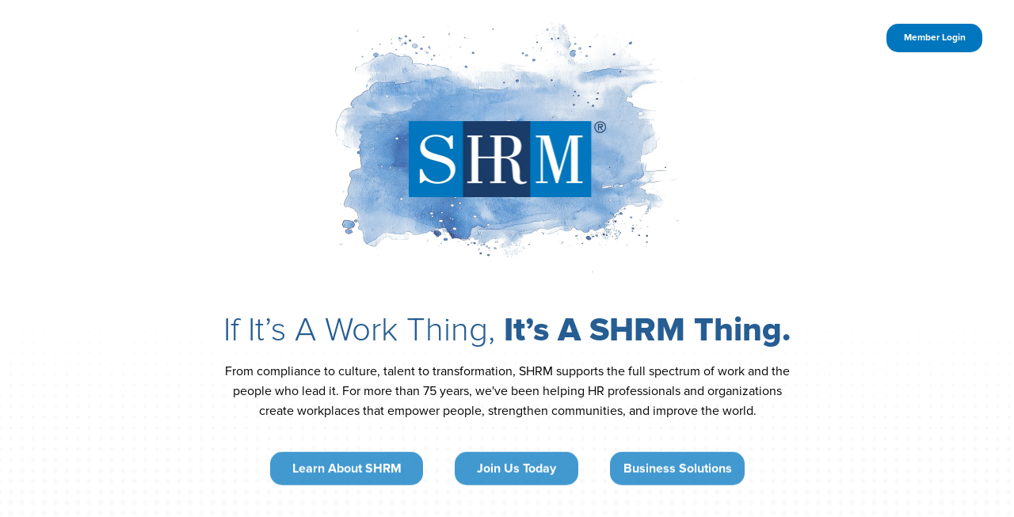

--- FILE ---
content_type: text/css
request_url: https://data.maglr.com/4152/fonts/fonts.css?t=1768575111
body_size: 339
content:


/* Fonts Begin */ 

 @import url(https://fonts.googleapis.com/css?family=EB+Garamond:regular,italic,500,500italic,600,600italic,700,700italic,800,800italic|Josefin+Sans:100,100italic,300,300italic,regular,italic,600,600italic,700,700italic,200,500,200italic,500italic|Open+Sans:300|Open+Sans:300italic|Open+Sans:normal|Open+Sans:italic|Open+Sans:600|Open+Sans:600italic|Open+Sans:700|Open+Sans:700italic|Open+Sans:800|Open+Sans:800italic,500,500italic|Roboto:100,100italic,300,300italic,regular,italic,500,500italic,700,700italic,900,900italic,200,600,800,200italic,600italic,800italic|Fira+Sans+Extra+Condensed:100|Fira+Sans+Extra+Condensed:100italic|Fira+Sans+Extra+Condensed:200|Fira+Sans+Extra+Condensed:200italic|Fira+Sans+Extra+Condensed:300|Fira+Sans+Extra+Condensed:300italic|Fira+Sans+Extra+Condensed:normal|Fira+Sans+Extra+Condensed:italic|Fira+Sans+Extra+Condensed:500|Fira+Sans+Extra+Condensed:500italic|Fira+Sans+Extra+Condensed:600|Fira+Sans+Extra+Condensed:600italic|Fira+Sans+Extra+Condensed:700|Fira+Sans+Extra+Condensed:700italic|Fira+Sans+Extra+Condensed:800|Fira+Sans+Extra+Condensed:800italic|Fira+Sans+Extra+Condensed:900|Fira+Sans+Extra+Condensed:900italic|Bodoni+Moda:normal,500,600,700,800,900,italic,500italic,600italic,700italic,800italic,900italic&display=swap);

@font-face {
  font-display: swap;
  font-family: 'ProximaNova-Reg';
  src: url('18710/ProximaNova-Reg.woff2?t=1743531375') format('woff2');
  font-weight: 400;
  font-style: normal;
}
@font-face {
  font-display: swap;
  font-family: 'ProximaNova';
  src: url('18711/ProximaNova-Light.woff2?t=1743531415') format('woff2');
  font-weight: 300;
  font-style: normal;
}
@font-face {
  font-display: swap;
  font-family: 'ProximaNova';
  src: url('18712/ProximaNova-Black.woff2?t=1743531430') format('woff2');
  font-weight: 900;
  font-style: normal;
}
@font-face {
  font-display: swap;
  font-family: 'ProximaNova';
  src: url('18713/ProximaNova-Bold.woff2?t=1743531443') format('woff2');
  font-weight: 700;
  font-style: normal;
}
@font-face {
  font-display: swap;
  font-family: 'ProximaNova-X';
  src: url('18714/ProximaNova-Xbold.woff2?t=1743531500') format('woff2');
  font-weight: 700;
  font-style: normal;
}
@font-face {
  font-display: swap;
  font-family: 'MinionPro';
  src: url('19884/MinionPro-Regular.woff2?t=1759414292') format('woff2');
  font-weight: 400;
  font-style: normal;
}
@font-face {
  font-display: swap;
  font-family: 'BaseballClubSolid-E4X69';
  src: url('20333/BaseballClubSolid-E4X69.woff2?t=1768575109') format('woff2');
  font-weight: 400;
  font-style: normal;
}
@font-face {
  font-display: swap;
  font-family: 'BigShoulders_18pt';
  src: url('20335/BigShoulders_18pt-Bold.woff2?t=1769006104') format('woff2');
  font-weight: 700;
  font-style: normal;
}
@font-face {
  font-display: swap;
  font-family: 'BigShoulders_18pt';
  src: url('20336/BigShoulders_18pt-Medium.woff2?t=1769006111') format('woff2');
  font-weight: 500;
  font-style: normal;
}
@font-face {
  font-display: swap;
  font-family: 'BigShoulders_18pt';
  src: url('20337/BigShoulders_18pt-Regular.woff2?t=1769006117') format('woff2');
  font-weight: 400;
  font-style: normal;
}
@font-face {
  font-display: swap;
  font-family: 'BigShoulders_18pt';
  src: url('20338/BigShoulders_18pt-SemiBold.woff2?t=1769006124') format('woff2');
  font-weight: 600;
  font-style: normal;
}
@font-face {
  font-display: swap;
  font-family: 'Kufam';
  src: url('20339/Kufam-Black.woff2?t=1769006130') format('woff2');
  font-weight: 900;
  font-style: normal;
}

/* Fonts Einde */ 



--- FILE ---
content_type: application/x-javascript
request_url: https://assets.adobedtm.com/e857ea722210/c60b88468d27/faaff4d68e29/RCcd4fd922d9534cb9951b59ebba31ea77-source.min.js
body_size: 164
content:
// For license information, see `https://assets.adobedtm.com/e857ea722210/c60b88468d27/faaff4d68e29/RCcd4fd922d9534cb9951b59ebba31ea77-source.js`.
_satellite.__registerScript('https://assets.adobedtm.com/e857ea722210/c60b88468d27/faaff4d68e29/RCcd4fd922d9534cb9951b59ebba31ea77-source.min.js', "<script src=\"https://js.adsrvr.org/up_loader.1.1.0.js\" type=\"text/javascript\"></script>\n<script type=\"text/javascript\">\n    ttd_dom_ready( function() {\n        if (typeof TTDUniversalPixelApi === 'function') {\n            var universalPixelApi = new TTDUniversalPixelApi();\n            universalPixelApi.init(\"407vzcu\", [\"35a55zq\"], \"https://insight.adsrvr.org/track/up\");\n        }\n    });\n</script>\n\n");

--- FILE ---
content_type: application/x-javascript
request_url: https://assets.adobedtm.com/e857ea722210/c60b88468d27/faaff4d68e29/RCa5d6eff16c5f4f0890b07f199ea4b780-source.min.js
body_size: 225
content:
// For license information, see `https://assets.adobedtm.com/e857ea722210/c60b88468d27/faaff4d68e29/RCa5d6eff16c5f4f0890b07f199ea4b780-source.js`.
_satellite.__registerScript('https://assets.adobedtm.com/e857ea722210/c60b88468d27/faaff4d68e29/RCa5d6eff16c5f4f0890b07f199ea4b780-source.min.js', "try{document.querySelectorAll(\".storycard [data-cmp-analytics-card]\").forEach((e=>{let a=e.dataset.cmpAnalyticsCard;a=a.replaceAll(\"{\",\"\"),a=a.replaceAll(\"}\",\"\"),a.includes(\",\")&&(a=a.split(\",\"),adobeDataLayer.push({event:\"Cmp Analytics Card Launch Trigger\",eventInfo:{ComponentName:a[0].split(\"=\")[1],ComponentTitle:a[1].split(\"=\")[1]}}))}))}catch(e){_satellite.logger.log(\"Error in Sponsored Flag Impression Data Layer Trigger\")}");

--- FILE ---
content_type: application/x-javascript
request_url: https://assets.adobedtm.com/e857ea722210/c60b88468d27/faaff4d68e29/RC693662691cfd4ff69fc85bba16da4fd6-source.min.js
body_size: 278
content:
// For license information, see `https://assets.adobedtm.com/e857ea722210/c60b88468d27/faaff4d68e29/RC693662691cfd4ff69fc85bba16da4fd6-source.js`.
_satellite.__registerScript('https://assets.adobedtm.com/e857ea722210/c60b88468d27/faaff4d68e29/RC693662691cfd4ff69fc85bba16da4fd6-source.min.js', "<!-- Facebook Pixel Code -->\n<script>\n!function(f,b,e,v,n,t,s)\n{if(f.fbq)return;n=f.fbq=function(){n.callMethod?\nn.callMethod.apply(n,arguments):n.queue.push(arguments)};\nif(!f._fbq)f._fbq=n;n.push=n;n.loaded=!0;n.version='2.0';\nn.queue=[];t=b.createElement(e);t.async=!0;\nt.src=v;s=b.getElementsByTagName(e)[0];\ns.parentNode.insertBefore(t,s)}(window,document,'script',\n'https://connect.facebook.net/en_US/fbevents.js');\nfbq('init', '833959193680707'); \nfbq('track', 'PageView');\n</script>\n");

--- FILE ---
content_type: application/x-javascript
request_url: https://assets.adobedtm.com/e857ea722210/c60b88468d27/faaff4d68e29/RCc91a23bb92d84b58871a68dbb153c589-source.min.js
body_size: 160
content:
// For license information, see `https://assets.adobedtm.com/e857ea722210/c60b88468d27/faaff4d68e29/RCc91a23bb92d84b58871a68dbb153c589-source.js`.
_satellite.__registerScript('https://assets.adobedtm.com/e857ea722210/c60b88468d27/faaff4d68e29/RCc91a23bb92d84b58871a68dbb153c589-source.min.js', "\"undefined\"!=typeof OneTrust&&\"function\"==typeof OneTrust.OnConsentChanged&&OneTrust.OnConsentChanged((function(){const n=_satellite.cookie.get(\"OptanonConsent\")||\"\",e=n.includes(\"C0004:1\")?\"granted\":\"denied\",t=n.includes(\"C0002:1\")?\"granted\":\"denied\";console.log(\"consentV2\",e,t),window.clarity&&window.clarity(\"consentv2\",{ad_storage:e,analytics_storage:t})}));");

--- FILE ---
content_type: application/javascript
request_url: https://system.maglr.com/advanced/js/videos.chunk.advanced_v12.js?v=12.1.20
body_size: 21147
content:
/*

▒█▀▄▀█ ░█▀▀█ ▒█▀▀█ ▒█    ▒█▀▀█
▒█▒█▒█ ▒█▄▄█ ▒█░▄▄ ▒█    ▒█▄▄▀
▒█░░▒█ ▒█░▒█ ▒█▄▄█ ▒█▄▄█ ▒█░▒█

https://maglr.com (c)
Version: 12.1.20
Date: Thu Nov 20 2025 07:17:36 GMT+0000 (Coordinated Universal Time)

*/
(self.webpackChunk_maglr_v12=self.webpackChunk_maglr_v12||[]).push([[463],{4:function(e,t){"use strict";Object.defineProperty(t,"__esModule",{value:!0}),t.default={BUFFERING:3,ENDED:0,PAUSED:2,PLAYING:1,UNSTARTED:-1,VIDEO_CUED:5},e.exports=t.default},22:function(e,t,n){"use strict";n.r(t),n.d(t,{default:function(){return ce}});var r=n(902),i=n(905),o=n(7),a=n.n(o),s=n(710),l=n(692),u=n(692);function c(e,t){var n=Object.keys(e);if(Object.getOwnPropertySymbols){var r=Object.getOwnPropertySymbols(e);t&&(r=r.filter((function(t){return Object.getOwnPropertyDescriptor(e,t).enumerable}))),n.push.apply(n,r)}return n}function d(e){for(var t=1;t<arguments.length;t++){var n=null!=arguments[t]?arguments[t]:{};t%2?c(Object(n),!0).forEach((function(t){v(e,t,n[t])})):Object.getOwnPropertyDescriptors?Object.defineProperties(e,Object.getOwnPropertyDescriptors(n)):c(Object(n)).forEach((function(t){Object.defineProperty(e,t,Object.getOwnPropertyDescriptor(n,t))}))}return e}function f(){f=function(){return e};var e={},t=Object.prototype,n=t.hasOwnProperty,r=Object.defineProperty||function(e,t,n){e[t]=n.value},i="function"==typeof Symbol?Symbol:{},o=i.iterator||"@@iterator",a=i.asyncIterator||"@@asyncIterator",s=i.toStringTag||"@@toStringTag";function l(e,t,n){return Object.defineProperty(e,t,{value:n,enumerable:!0,configurable:!0,writable:!0}),e[t]}try{l({},"")}catch(e){l=function(e,t,n){return e[t]=n}}function u(e,t,n,i){var o=t&&t.prototype instanceof h?t:h,a=Object.create(o.prototype),s=new T(i||[]);return r(a,"_invoke",{value:k(e,n,s)}),a}function c(e,t,n){try{return{type:"normal",arg:e.call(t,n)}}catch(e){return{type:"throw",arg:e}}}e.wrap=u;var d={};function h(){}function p(){}function y(){}var g={};l(g,o,(function(){return this}));var m=Object.getPrototypeOf,v=m&&m(m(F([])));v&&v!==t&&n.call(v,o)&&(g=v);var w=y.prototype=h.prototype=Object.create(g);function b(e){["next","throw","return"].forEach((function(t){l(e,t,(function(e){return this._invoke(t,e)}))}))}function C(e,t){function i(r,o,a,s){var l=c(e[r],e,o);if("throw"!==l.type){var u=l.arg,d=u.value;return d&&"object"==typeof d&&n.call(d,"__await")?t.resolve(d.__await).then((function(e){i("next",e,a,s)}),(function(e){i("throw",e,a,s)})):t.resolve(d).then((function(e){u.value=e,a(u)}),(function(e){return i("throw",e,a,s)}))}s(l.arg)}var o;r(this,"_invoke",{value:function(e,n){function r(){return new t((function(t,r){i(e,n,t,r)}))}return o=o?o.then(r,r):r()}})}function k(e,t,n){var r="suspendedStart";return function(i,o){if("executing"===r)throw new Error("Generator is already running");if("completed"===r){if("throw"===i)throw o;return _()}for(n.method=i,n.arg=o;;){var a=n.delegate;if(a){var s=E(a,n);if(s){if(s===d)continue;return s}}if("next"===n.method)n.sent=n._sent=n.arg;else if("throw"===n.method){if("suspendedStart"===r)throw r="completed",n.arg;n.dispatchException(n.arg)}else"return"===n.method&&n.abrupt("return",n.arg);r="executing";var l=c(e,t,n);if("normal"===l.type){if(r=n.done?"completed":"suspendedYield",l.arg===d)continue;return{value:l.arg,done:n.done}}"throw"===l.type&&(r="completed",n.method="throw",n.arg=l.arg)}}}function E(e,t){var n=t.method,r=e.iterator[n];if(void 0===r)return t.delegate=null,"throw"===n&&e.iterator.return&&(t.method="return",t.arg=void 0,E(e,t),"throw"===t.method)||"return"!==n&&(t.method="throw",t.arg=new TypeError("The iterator does not provide a '"+n+"' method")),d;var i=c(r,e.iterator,t.arg);if("throw"===i.type)return t.method="throw",t.arg=i.arg,t.delegate=null,d;var o=i.arg;return o?o.done?(t[e.resultName]=o.value,t.next=e.nextLoc,"return"!==t.method&&(t.method="next",t.arg=void 0),t.delegate=null,d):o:(t.method="throw",t.arg=new TypeError("iterator result is not an object"),t.delegate=null,d)}function P(e){var t={tryLoc:e[0]};1 in e&&(t.catchLoc=e[1]),2 in e&&(t.finallyLoc=e[2],t.afterLoc=e[3]),this.tryEntries.push(t)}function x(e){var t=e.completion||{};t.type="normal",delete t.arg,e.completion=t}function T(e){this.tryEntries=[{tryLoc:"root"}],e.forEach(P,this),this.reset(!0)}function F(e){if(e){var t=e[o];if(t)return t.call(e);if("function"==typeof e.next)return e;if(!isNaN(e.length)){var r=-1,i=function t(){for(;++r<e.length;)if(n.call(e,r))return t.value=e[r],t.done=!1,t;return t.value=void 0,t.done=!0,t};return i.next=i}}return{next:_}}function _(){return{value:void 0,done:!0}}return p.prototype=y,r(w,"constructor",{value:y,configurable:!0}),r(y,"constructor",{value:p,configurable:!0}),p.displayName=l(y,s,"GeneratorFunction"),e.isGeneratorFunction=function(e){var t="function"==typeof e&&e.constructor;return!!t&&(t===p||"GeneratorFunction"===(t.displayName||t.name))},e.mark=function(e){return Object.setPrototypeOf?Object.setPrototypeOf(e,y):(e.__proto__=y,l(e,s,"GeneratorFunction")),e.prototype=Object.create(w),e},e.awrap=function(e){return{__await:e}},b(C.prototype),l(C.prototype,a,(function(){return this})),e.AsyncIterator=C,e.async=function(t,n,r,i,o){void 0===o&&(o=Promise);var a=new C(u(t,n,r,i),o);return e.isGeneratorFunction(n)?a:a.next().then((function(e){return e.done?e.value:a.next()}))},b(w),l(w,s,"Generator"),l(w,o,(function(){return this})),l(w,"toString",(function(){return"[object Generator]"})),e.keys=function(e){var t=Object(e),n=[];for(var r in t)n.push(r);return n.reverse(),function e(){for(;n.length;){var r=n.pop();if(r in t)return e.value=r,e.done=!1,e}return e.done=!0,e}},e.values=F,T.prototype={constructor:T,reset:function(e){if(this.prev=0,this.next=0,this.sent=this._sent=void 0,this.done=!1,this.delegate=null,this.method="next",this.arg=void 0,this.tryEntries.forEach(x),!e)for(var t in this)"t"===t.charAt(0)&&n.call(this,t)&&!isNaN(+t.slice(1))&&(this[t]=void 0)},stop:function(){this.done=!0;var e=this.tryEntries[0].completion;if("throw"===e.type)throw e.arg;return this.rval},dispatchException:function(e){if(this.done)throw e;var t=this;function r(n,r){return a.type="throw",a.arg=e,t.next=n,r&&(t.method="next",t.arg=void 0),!!r}for(var i=this.tryEntries.length-1;i>=0;--i){var o=this.tryEntries[i],a=o.completion;if("root"===o.tryLoc)return r("end");if(o.tryLoc<=this.prev){var s=n.call(o,"catchLoc"),l=n.call(o,"finallyLoc");if(s&&l){if(this.prev<o.catchLoc)return r(o.catchLoc,!0);if(this.prev<o.finallyLoc)return r(o.finallyLoc)}else if(s){if(this.prev<o.catchLoc)return r(o.catchLoc,!0)}else{if(!l)throw new Error("try statement without catch or finally");if(this.prev<o.finallyLoc)return r(o.finallyLoc)}}}},abrupt:function(e,t){for(var r=this.tryEntries.length-1;r>=0;--r){var i=this.tryEntries[r];if(i.tryLoc<=this.prev&&n.call(i,"finallyLoc")&&this.prev<i.finallyLoc){var o=i;break}}o&&("break"===e||"continue"===e)&&o.tryLoc<=t&&t<=o.finallyLoc&&(o=null);var a=o?o.completion:{};return a.type=e,a.arg=t,o?(this.method="next",this.next=o.finallyLoc,d):this.complete(a)},complete:function(e,t){if("throw"===e.type)throw e.arg;return"break"===e.type||"continue"===e.type?this.next=e.arg:"return"===e.type?(this.rval=this.arg=e.arg,this.method="return",this.next="end"):"normal"===e.type&&t&&(this.next=t),d},finish:function(e){for(var t=this.tryEntries.length-1;t>=0;--t){var n=this.tryEntries[t];if(n.finallyLoc===e)return this.complete(n.completion,n.afterLoc),x(n),d}},catch:function(e){for(var t=this.tryEntries.length-1;t>=0;--t){var n=this.tryEntries[t];if(n.tryLoc===e){var r=n.completion;if("throw"===r.type){var i=r.arg;x(n)}return i}}throw new Error("illegal catch attempt")},delegateYield:function(e,t,n){return this.delegate={iterator:F(e),resultName:t,nextLoc:n},"next"===this.method&&(this.arg=void 0),d}},e}function h(e,t,n,r,i,o,a){try{var s=e[o](a),l=s.value}catch(e){return void n(e)}s.done?t(l):Promise.resolve(l).then(r,i)}function p(e){return function(){var t=this,n=arguments;return new Promise((function(r,i){var o=e.apply(t,n);function a(e){h(o,r,i,a,s,"next",e)}function s(e){h(o,r,i,a,s,"throw",e)}a(void 0)}))}}function y(e,t){if(!(e instanceof t))throw new TypeError("Cannot call a class as a function")}function g(e,t){for(var n=0;n<t.length;n++){var r=t[n];r.enumerable=r.enumerable||!1,r.configurable=!0,"value"in r&&(r.writable=!0),Object.defineProperty(e,T(r.key),r)}}function m(e,t,n){return t&&g(e.prototype,t),n&&g(e,n),Object.defineProperty(e,"prototype",{writable:!1}),e}function v(e,t,n){return(t=T(t))in e?Object.defineProperty(e,t,{value:n,enumerable:!0,configurable:!0,writable:!0}):e[t]=n,e}function w(e){return w=Object.setPrototypeOf?Object.getPrototypeOf.bind():function(e){return e.__proto__||Object.getPrototypeOf(e)},w(e)}function b(e,t){return b=Object.setPrototypeOf?Object.setPrototypeOf.bind():function(e,t){return e.__proto__=t,e},b(e,t)}function C(){if("undefined"==typeof Reflect||!Reflect.construct)return!1;if(Reflect.construct.sham)return!1;if("function"==typeof Proxy)return!0;try{return Boolean.prototype.valueOf.call(Reflect.construct(Boolean,[],(function(){}))),!0}catch(e){return!1}}function k(e,t,n){return k=C()?Reflect.construct.bind():function(e,t,n){var r=[null];r.push.apply(r,t);var i=new(Function.bind.apply(e,r));return n&&b(i,n.prototype),i},k.apply(null,arguments)}function E(e){var t="function"==typeof Map?new Map:void 0;return E=function(e){if(null===e||(n=e,-1===Function.toString.call(n).indexOf("[native code]")))return e;var n;if("function"!=typeof e)throw new TypeError("Super expression must either be null or a function");if(void 0!==t){if(t.has(e))return t.get(e);t.set(e,r)}function r(){return k(e,arguments,w(this).constructor)}return r.prototype=Object.create(e.prototype,{constructor:{value:r,enumerable:!1,writable:!0,configurable:!0}}),b(r,e)},E(e)}function P(e){if(void 0===e)throw new ReferenceError("this hasn't been initialised - super() hasn't been called");return e}function x(e){var t=C();return function(){var n,r=w(e);if(t){var i=w(this).constructor;n=Reflect.construct(r,arguments,i)}else n=r.apply(this,arguments);return function(e,t){if(t&&("object"==typeof t||"function"==typeof t))return t;if(void 0!==t)throw new TypeError("Derived constructors may only return object or undefined");return P(e)}(this,n)}}function T(e){var t=function(e,t){if("object"!=typeof e||null===e)return e;var n=e[Symbol.toPrimitive];if(void 0!==n){var r=n.call(e,t||"default");if("object"!=typeof r)return r;throw new TypeError("@@toPrimitive must return a primitive value.")}return("string"===t?String:Number)(e)}(e,"string");return"symbol"==typeof t?t:String(t)}var F=void 0!==n.g&&"[object global]"==={}.toString.call(n.g);function _(e,t){return 0===e.indexOf(t.toLowerCase())?e:"".concat(t.toLowerCase()).concat(e.substr(0,1).toUpperCase()).concat(e.substr(1))}function O(e){return/^(https?:)?\/\/((((player|www)\.)?vimeo\.com)|((player\.)?[a-zA-Z0-9-]+\.(videoji\.(hk|cn)|vimeo\.work)))(?=$|\/)/.test(e)}function S(e){return/^https:\/\/player\.((vimeo\.com)|([a-zA-Z0-9-]+\.(videoji\.(hk|cn)|vimeo\.work)))\/video\/\d+/.test(e)}function j(){var e,t=arguments.length>0&&void 0!==arguments[0]?arguments[0]:{},n=t.id,r=t.url,i=n||r;if(!i)throw new Error("An id or url must be passed, either in an options object or as a data-vimeo-id or data-vimeo-url attribute.");if(e=i,!isNaN(parseFloat(e))&&isFinite(e)&&Math.floor(e)==e)return"https://vimeo.com/".concat(i);if(O(i))return i.replace("http:","https:");if(n)throw new TypeError("“".concat(n,"” is not a valid video id."));throw new TypeError("“".concat(i,"” is not a vimeo.com url."))}var A=function(e,t,n){var r=arguments.length>3&&void 0!==arguments[3]?arguments[3]:"addEventListener",i=arguments.length>4&&void 0!==arguments[4]?arguments[4]:"removeEventListener",o="string"==typeof t?[t]:t;return o.forEach((function(t){e[r](t,n)})),{cancel:function(){return o.forEach((function(t){return e[i](t,n)}))}}},V=void 0!==Array.prototype.indexOf,M="undefined"!=typeof window&&void 0!==window.postMessage;if(!(F||V&&M))throw new Error("Sorry, the Vimeo Player API is not available in this browser.");var N="undefined"!=typeof globalThis?globalThis:"undefined"!=typeof window?window:void 0!==n.g?n.g:"undefined"!=typeof self?self:{};!function(e){if(!e.WeakMap){var t=Object.prototype.hasOwnProperty,n=Object.defineProperty&&function(){try{return 1===Object.defineProperty({},"x",{value:1}).x}catch(e){}}(),r=function(e,t,r){n?Object.defineProperty(e,t,{configurable:!0,writable:!0,value:r}):e[t]=r};e.WeakMap=function(){function e(){if(void 0===this)throw new TypeError("Constructor WeakMap requires 'new'");if(r(this,"_id","_WeakMap"+"_"+o()+"."+o()),arguments.length>0)throw new TypeError("WeakMap iterable is not supported")}function n(e,n){if(!i(e)||!t.call(e,"_id"))throw new TypeError(n+" method called on incompatible receiver "+typeof e)}function o(){return Math.random().toString().substring(2)}return r(e.prototype,"delete",(function(e){if(n(this,"delete"),!i(e))return!1;var t=e[this._id];return!(!t||t[0]!==e)&&(delete e[this._id],!0)})),r(e.prototype,"get",(function(e){if(n(this,"get"),i(e)){var t=e[this._id];return t&&t[0]===e?t[1]:void 0}})),r(e.prototype,"has",(function(e){if(n(this,"has"),!i(e))return!1;var t=e[this._id];return!(!t||t[0]!==e)})),r(e.prototype,"set",(function(e,t){if(n(this,"set"),!i(e))throw new TypeError("Invalid value used as weak map key");var o=e[this._id];return o&&o[0]===e?(o[1]=t,this):(r(e,this._id,[e,t]),this)})),r(e,"_polyfill",!0),e}()}function i(e){return Object(e)===e}}("undefined"!=typeof globalThis?globalThis:"undefined"!=typeof self?self:"undefined"!=typeof window?window:N);var L,R,I=(L=function(e){var t,n,r;r=function(){var e,t,n,r=Object.prototype.toString,i="undefined"!=typeof setImmediate?function(e){return setImmediate(e)}:setTimeout;try{Object.defineProperty({},"x",{}),e=function(e,t,n,r){return Object.defineProperty(e,t,{value:n,writable:!0,configurable:!1!==r})}}catch(t){e=function(e,t,n){return e[t]=n,e}}function o(e,r){n.add(e,r),t||(t=i(n.drain))}function a(e){var t,n=typeof e;return null==e||"object"!=n&&"function"!=n||(t=e.then),"function"==typeof t&&t}function s(){for(var e=0;e<this.chain.length;e++)l(this,1===this.state?this.chain[e].success:this.chain[e].failure,this.chain[e]);this.chain.length=0}function l(e,t,n){var r,i;try{!1===t?n.reject(e.msg):(r=!0===t?e.msg:t.call(void 0,e.msg))===n.promise?n.reject(TypeError("Promise-chain cycle")):(i=a(r))?i.call(r,n.resolve,n.reject):n.resolve(r)}catch(e){n.reject(e)}}function u(e){var t,n=this;if(!n.triggered){n.triggered=!0,n.def&&(n=n.def);try{(t=a(e))?o((function(){var r=new f(n);try{t.call(e,(function(){u.apply(r,arguments)}),(function(){c.apply(r,arguments)}))}catch(e){c.call(r,e)}})):(n.msg=e,n.state=1,n.chain.length>0&&o(s,n))}catch(e){c.call(new f(n),e)}}}function c(e){var t=this;t.triggered||(t.triggered=!0,t.def&&(t=t.def),t.msg=e,t.state=2,t.chain.length>0&&o(s,t))}function d(e,t,n,r){for(var i=0;i<t.length;i++)!function(i){e.resolve(t[i]).then((function(e){n(i,e)}),r)}(i)}function f(e){this.def=e,this.triggered=!1}function h(e){this.promise=e,this.state=0,this.triggered=!1,this.chain=[],this.msg=void 0}function p(e){if("function"!=typeof e)throw TypeError("Not a function");if(0!==this.__NPO__)throw TypeError("Not a promise");this.__NPO__=1;var t=new h(this);this.then=function(e,n){var r={success:"function"!=typeof e||e,failure:"function"==typeof n&&n};return r.promise=new this.constructor((function(e,t){if("function"!=typeof e||"function"!=typeof t)throw TypeError("Not a function");r.resolve=e,r.reject=t})),t.chain.push(r),0!==t.state&&o(s,t),r.promise},this.catch=function(e){return this.then(void 0,e)};try{e.call(void 0,(function(e){u.call(t,e)}),(function(e){c.call(t,e)}))}catch(e){c.call(t,e)}}n=function(){var e,n,r;function i(e,t){this.fn=e,this.self=t,this.next=void 0}return{add:function(t,o){r=new i(t,o),n?n.next=r:e=r,n=r,r=void 0},drain:function(){var r=e;for(e=n=t=void 0;r;)r.fn.call(r.self),r=r.next}}}();var y=e({},"constructor",p,!1);return p.prototype=y,e(y,"__NPO__",0,!1),e(p,"resolve",(function(e){return e&&"object"==typeof e&&1===e.__NPO__?e:new this((function(t,n){if("function"!=typeof t||"function"!=typeof n)throw TypeError("Not a function");t(e)}))})),e(p,"reject",(function(e){return new this((function(t,n){if("function"!=typeof t||"function"!=typeof n)throw TypeError("Not a function");n(e)}))})),e(p,"all",(function(e){var t=this;return"[object Array]"!=r.call(e)?t.reject(TypeError("Not an array")):0===e.length?t.resolve([]):new t((function(n,r){if("function"!=typeof n||"function"!=typeof r)throw TypeError("Not a function");var i=e.length,o=Array(i),a=0;d(t,e,(function(e,t){o[e]=t,++a===i&&n(o)}),r)}))})),e(p,"race",(function(e){var t=this;return"[object Array]"!=r.call(e)?t.reject(TypeError("Not an array")):new t((function(n,r){if("function"!=typeof n||"function"!=typeof r)throw TypeError("Not a function");d(t,e,(function(e,t){n(t)}),r)}))})),p},(n=N)[t="Promise"]=n[t]||r(),e.exports&&(e.exports=n[t])},L(R={exports:{}},R.exports),R.exports),D=new WeakMap;function q(e,t,n){var r=D.get(e.element)||{};t in r||(r[t]=[]),r[t].push(n),D.set(e.element,r)}function U(e,t){return(D.get(e.element)||{})[t]||[]}function B(e,t,n){var r=D.get(e.element)||{};if(!r[t])return!0;if(!n)return r[t]=[],D.set(e.element,r),!0;var i=r[t].indexOf(n);return-1!==i&&r[t].splice(i,1),D.set(e.element,r),r[t]&&0===r[t].length}function Y(e){if("string"==typeof e)try{e=JSON.parse(e)}catch(e){return{}}return e}function z(e,t,n){if(e.element.contentWindow&&e.element.contentWindow.postMessage){var r={method:t};void 0!==n&&(r.value=n);var i=parseFloat(navigator.userAgent.toLowerCase().replace(/^.*msie (\d+).*$/,"$1"));i>=8&&i<10&&(r=JSON.stringify(r)),e.element.contentWindow.postMessage(r,e.origin)}}function W(e,t){var n,r=[];if((t=Y(t)).event){if("error"===t.event)U(e,t.data.method).forEach((function(n){var r=new Error(t.data.message);r.name=t.data.name,n.reject(r),B(e,t.data.method,n)}));r=U(e,"event:".concat(t.event)),n=t.data}else if(t.method){var i=function(e,t){var n=U(e,t);if(n.length<1)return!1;var r=n.shift();return B(e,t,r),r}(e,t.method);i&&(r.push(i),n=t.value)}r.forEach((function(t){try{if("function"==typeof t)return void t.call(e,n);t.resolve(n)}catch(e){}}))}var G=["airplay","audio_tracks","audiotrack","autopause","autoplay","background","byline","cc","chapter_id","chapters","chromecast","color","colors","controls","dnt","end_time","fullscreen","height","id","interactive_params","keyboard","loop","maxheight","maxwidth","muted","play_button_position","playsinline","portrait","progress_bar","quality_selector","responsive","skipping_forward","speed","start_time","texttrack","title","transcript","transparent","unmute_button","url","vimeo_logo","volume","watch_full_video","width"];function H(e){var t=arguments.length>1&&void 0!==arguments[1]?arguments[1]:{};return G.reduce((function(t,n){var r=e.getAttribute("data-vimeo-".concat(n));return(r||""===r)&&(t[n]=""===r?1:r),t}),t)}function Q(e,t){var n=e.html;if(!t)throw new TypeError("An element must be provided");if(null!==t.getAttribute("data-vimeo-initialized"))return t.querySelector("iframe");var r=document.createElement("div");return r.innerHTML=n,t.appendChild(r.firstChild),t.setAttribute("data-vimeo-initialized","true"),t.querySelector("iframe")}function J(e){var t=arguments.length>1&&void 0!==arguments[1]?arguments[1]:{},n=arguments.length>2?arguments[2]:void 0;return new Promise((function(r,i){if(!O(e))throw new TypeError("“".concat(e,"” is not a vimeo.com url."));var o=function(e){for(var t=(e||"").match(/^(?:https?:)?(?:\/\/)?([^/?]+)/),n=(t&&t[1]||"").replace("player.",""),r=0,i=[".videoji.hk",".vimeo.work",".videoji.cn"];r<i.length;r++){var o=i[r];if(n.endsWith(o))return n}return"vimeo.com"}(e),a="https://".concat(o,"/api/oembed.json?url=").concat(encodeURIComponent(e));for(var s in t)t.hasOwnProperty(s)&&(a+="&".concat(s,"=").concat(encodeURIComponent(t[s])));var l="XDomainRequest"in window?new XDomainRequest:new XMLHttpRequest;l.open("GET",a,!0),l.onload=function(){if(404!==l.status)if(403!==l.status)try{var t=JSON.parse(l.responseText);if(403===t.domain_status_code)return Q(t,n),void i(new Error("“".concat(e,"” is not embeddable.")));r(t)}catch(e){i(e)}else i(new Error("“".concat(e,"” is not embeddable.")));else i(new Error("“".concat(e,"” was not found.")))},l.onerror=function(){var e=l.status?" (".concat(l.status,")"):"";i(new Error("There was an error fetching the embed code from Vimeo".concat(e,".")))},l.send()}))}var $={role:"viewer",autoPlayMuted:!0,allowedDrift:.3,maxAllowedDrift:1,minCheckInterval:.1,maxRateAdjustment:.2,maxTimeToCatchUp:1},Z=function(e){!function(e,t){if("function"!=typeof t&&null!==t)throw new TypeError("Super expression must either be null or a function");e.prototype=Object.create(t&&t.prototype,{constructor:{value:e,writable:!0,configurable:!0}}),Object.defineProperty(e,"prototype",{writable:!1}),t&&b(e,t)}(o,e);var t,n,r,i=x(o);function o(e,t){var n,r=arguments.length>2&&void 0!==arguments[2]?arguments[2]:{},a=arguments.length>3?arguments[3]:void 0;return y(this,o),v(P(n=i.call(this)),"logger",void 0),v(P(n),"speedAdjustment",0),v(P(n),"adjustSpeed",function(){var e=p(f().mark((function e(t,r){var i;return f().wrap((function(e){for(;;)switch(e.prev=e.next){case 0:if(n.speedAdjustment!==r){e.next=2;break}return e.abrupt("return");case 2:return e.next=4,t.getPlaybackRate();case 4:return e.t0=e.sent,e.t1=n.speedAdjustment,e.t2=e.t0-e.t1,e.t3=r,i=e.t2+e.t3,n.log("New playbackRate:  ".concat(i)),e.next=12,t.setPlaybackRate(i);case 12:n.speedAdjustment=r;case 13:case"end":return e.stop()}}),e)})));return function(t,n){return e.apply(this,arguments)}}()),n.logger=a,n.init(t,e,d(d({},$),r)),n}return m(o,[{key:"disconnect",value:function(){this.dispatchEvent(new Event("disconnect"))}},{key:"init",value:(r=p(f().mark((function e(t,n,r){var i,o,a,s=this;return f().wrap((function(e){for(;;)switch(e.prev=e.next){case 0:return e.next=2,this.waitForTOReadyState(t,"open");case 2:if("viewer"!==r.role){e.next=10;break}return e.next=5,this.updatePlayer(t,n,r);case 5:i=A(t,"change",(function(){return s.updatePlayer(t,n,r)})),o=this.maintainPlaybackPosition(t,n,r),this.addEventListener("disconnect",(function(){o.cancel(),i.cancel()})),e.next=14;break;case 10:return e.next=12,this.updateTimingObject(t,n);case 12:a=A(n,["seeked","play","pause","ratechange"],(function(){return s.updateTimingObject(t,n)}),"on","off"),this.addEventListener("disconnect",(function(){return a.cancel()}));case 14:case"end":return e.stop()}}),e,this)}))),function(e,t,n){return r.apply(this,arguments)})},{key:"updateTimingObject",value:(n=p(f().mark((function e(t,n){return f().wrap((function(e){for(;;)switch(e.prev=e.next){case 0:return e.t0=t,e.next=3,n.getCurrentTime();case 3:return e.t1=e.sent,e.next=6,n.getPaused();case 6:if(!e.sent){e.next=10;break}e.t2=0,e.next=13;break;case 10:return e.next=12,n.getPlaybackRate();case 12:e.t2=e.sent;case 13:e.t3=e.t2,e.t4={position:e.t1,velocity:e.t3},e.t0.update.call(e.t0,e.t4);case 16:case"end":return e.stop()}}),e)}))),function(e,t){return n.apply(this,arguments)})},{key:"updatePlayer",value:(t=p(f().mark((function e(t,n,r){var i,o,a;return f().wrap((function(e){for(;;)switch(e.prev=e.next){case 0:if(i=t.query(),o=i.position,a=i.velocity,"number"==typeof o&&n.setCurrentTime(o),"number"!=typeof a){e.next=25;break}if(0!==a){e.next=11;break}return e.next=6,n.getPaused();case 6:if(e.t0=e.sent,!1!==e.t0){e.next=9;break}n.pause();case 9:e.next=25;break;case 11:if(!(a>0)){e.next=25;break}return e.next=14,n.getPaused();case 14:if(e.t1=e.sent,!0!==e.t1){e.next=19;break}return e.next=18,n.play().catch(function(){var e=p(f().mark((function e(t){return f().wrap((function(e){for(;;)switch(e.prev=e.next){case 0:if("NotAllowedError"!==t.name||!r.autoPlayMuted){e.next=5;break}return e.next=3,n.setMuted(!0);case 3:return e.next=5,n.play().catch((function(e){}));case 5:case"end":return e.stop()}}),e)})));return function(t){return e.apply(this,arguments)}}());case 18:this.updatePlayer(t,n,r);case 19:return e.next=21,n.getPlaybackRate();case 21:if(e.t2=e.sent,e.t3=a,e.t2===e.t3){e.next=25;break}n.setPlaybackRate(a);case 25:case"end":return e.stop()}}),e,this)}))),function(e,n,r){return t.apply(this,arguments)})},{key:"maintainPlaybackPosition",value:function(e,t,n){var r=this,i=n.allowedDrift,o=n.maxAllowedDrift,a=n.minCheckInterval,s=n.maxRateAdjustment,l=n.maxTimeToCatchUp,u=1e3*Math.min(l,Math.max(a,o)),c=function(){var n=p(f().mark((function n(){var a,u,c,d,h;return f().wrap((function(n){for(;;)switch(n.prev=n.next){case 0:if(n.t0=0===e.query().velocity,n.t0){n.next=6;break}return n.next=4,t.getPaused();case 4:n.t1=n.sent,n.t0=!0===n.t1;case 6:if(!n.t0){n.next=8;break}return n.abrupt("return");case 8:return n.t2=e.query().position,n.next=11,t.getCurrentTime();case 11:if(n.t3=n.sent,a=n.t2-n.t3,u=Math.abs(a),r.log("Drift: ".concat(a)),!(u>o)){n.next=22;break}return n.next=18,r.adjustSpeed(t,0);case 18:t.setCurrentTime(e.query().position),r.log("Resync by currentTime"),n.next=29;break;case 22:if(!(u>i)){n.next=29;break}return h=(c=u/l)<(d=s)?(d-c)/2:d,n.next=28,r.adjustSpeed(t,h*Math.sign(a));case 28:r.log("Resync by playbackRate");case 29:case"end":return n.stop()}}),n)})));return function(){return n.apply(this,arguments)}}(),d=setInterval((function(){return c()}),u);return{cancel:function(){return clearInterval(d)}}}},{key:"log",value:function(e){var t;null===(t=this.logger)||void 0===t||t.call(this,"TimingSrcConnector: ".concat(e))}},{key:"waitForTOReadyState",value:function(e,t){return new Promise((function(n){!function r(){e.readyState===t?n():e.addEventListener("readystatechange",r,{once:!0})}()}))}}]),o}(E(EventTarget)),X=new WeakMap,K=new WeakMap,ee={},te=function(){function e(t){var n=this,r=arguments.length>1&&void 0!==arguments[1]?arguments[1]:{};if(y(this,e),l&&t instanceof u&&(t.length>1&&window.console&&console.warn,t=t[0]),"undefined"!=typeof document&&"string"==typeof t&&(t=document.getElementById(t)),!function(e){return Boolean(e&&1===e.nodeType&&"nodeName"in e&&e.ownerDocument&&e.ownerDocument.defaultView)}(t))throw new TypeError("You must pass either a valid element or a valid id.");if("IFRAME"!==t.nodeName){var i=t.querySelector("iframe");i&&(t=i)}if("IFRAME"===t.nodeName&&!O(t.getAttribute("src")||""))throw new Error("The player element passed isn’t a Vimeo embed.");if(X.has(t))return X.get(t);this._window=t.ownerDocument.defaultView,this.element=t,this.origin="*";var o=new I((function(e,i){if(n._onMessage=function(t){if(O(t.origin)&&n.element.contentWindow===t.source){"*"===n.origin&&(n.origin=t.origin);var r=Y(t.data);if(r&&"error"===r.event&&r.data&&"ready"===r.data.method){var o=new Error(r.data.message);return o.name=r.data.name,void i(o)}var a=r&&"ready"===r.event,s=r&&"ping"===r.method;if(a||s)return n.element.setAttribute("data-ready","true"),void e();W(n,r)}},n._window.addEventListener("message",n._onMessage),"IFRAME"!==n.element.nodeName){var o=H(t,r);J(j(o),o,t).then((function(e){var r,i,o,a=Q(e,t);return n.element=a,n._originalElement=t,r=t,i=a,o=D.get(r),D.set(i,o),D.delete(r),X.set(n.element,n),e})).catch(i)}}));if(K.set(this,o),X.set(this.element,this),"IFRAME"===this.element.nodeName&&z(this,"ping"),ee.isEnabled){var a=function(){return ee.exit()};this.fullscreenchangeHandler=function(){ee.isFullscreen?q(n,"event:exitFullscreen",a):B(n,"event:exitFullscreen",a),n.ready().then((function(){z(n,"fullscreenchange",ee.isFullscreen)}))},ee.on("fullscreenchange",this.fullscreenchangeHandler)}return this}var t;return m(e,[{key:"callMethod",value:function(e){var t=this,n=arguments.length>1&&void 0!==arguments[1]?arguments[1]:{};return new I((function(r,i){return t.ready().then((function(){q(t,e,{resolve:r,reject:i}),z(t,e,n)})).catch(i)}))}},{key:"get",value:function(e){var t=this;return new I((function(n,r){return e=_(e,"get"),t.ready().then((function(){q(t,e,{resolve:n,reject:r}),z(t,e)})).catch(r)}))}},{key:"set",value:function(e,t){var n=this;return new I((function(r,i){if(e=_(e,"set"),null==t)throw new TypeError("There must be a value to set.");return n.ready().then((function(){q(n,e,{resolve:r,reject:i}),z(n,e,t)})).catch(i)}))}},{key:"on",value:function(e,t){if(!e)throw new TypeError("You must pass an event name.");if(!t)throw new TypeError("You must pass a callback function.");if("function"!=typeof t)throw new TypeError("The callback must be a function.");0===U(this,"event:".concat(e)).length&&this.callMethod("addEventListener",e).catch((function(){})),q(this,"event:".concat(e),t)}},{key:"off",value:function(e,t){if(!e)throw new TypeError("You must pass an event name.");if(t&&"function"!=typeof t)throw new TypeError("The callback must be a function.");B(this,"event:".concat(e),t)&&this.callMethod("removeEventListener",e).catch((function(e){}))}},{key:"loadVideo",value:function(e){return this.callMethod("loadVideo",e)}},{key:"ready",value:function(){var e=K.get(this)||new I((function(e,t){t(new Error("Unknown player. Probably unloaded."))}));return I.resolve(e)}},{key:"addCuePoint",value:function(e){var t=arguments.length>1&&void 0!==arguments[1]?arguments[1]:{};return this.callMethod("addCuePoint",{time:e,data:t})}},{key:"removeCuePoint",value:function(e){return this.callMethod("removeCuePoint",e)}},{key:"enableTextTrack",value:function(e,t){if(!e)throw new TypeError("You must pass a language.");return this.callMethod("enableTextTrack",{language:e,kind:t})}},{key:"disableTextTrack",value:function(){return this.callMethod("disableTextTrack")}},{key:"pause",value:function(){return this.callMethod("pause")}},{key:"play",value:function(){return this.callMethod("play")}},{key:"requestFullscreen",value:function(){return ee.isEnabled?ee.request(this.element):this.callMethod("requestFullscreen")}},{key:"exitFullscreen",value:function(){return ee.isEnabled?ee.exit():this.callMethod("exitFullscreen")}},{key:"getFullscreen",value:function(){return ee.isEnabled?I.resolve(ee.isFullscreen):this.get("fullscreen")}},{key:"requestPictureInPicture",value:function(){return this.callMethod("requestPictureInPicture")}},{key:"exitPictureInPicture",value:function(){return this.callMethod("exitPictureInPicture")}},{key:"getPictureInPicture",value:function(){return this.get("pictureInPicture")}},{key:"remotePlaybackPrompt",value:function(){return this.callMethod("remotePlaybackPrompt")}},{key:"unload",value:function(){return this.callMethod("unload")}},{key:"destroy",value:function(){var e=this;return new I((function(t){if(K.delete(e),X.delete(e.element),e._originalElement&&(X.delete(e._originalElement),e._originalElement.removeAttribute("data-vimeo-initialized")),e.element&&"IFRAME"===e.element.nodeName&&e.element.parentNode&&(e.element.parentNode.parentNode&&e._originalElement&&e._originalElement!==e.element.parentNode?e.element.parentNode.parentNode.removeChild(e.element.parentNode):e.element.parentNode.removeChild(e.element)),e.element&&"DIV"===e.element.nodeName&&e.element.parentNode){e.element.removeAttribute("data-vimeo-initialized");var n=e.element.querySelector("iframe");n&&n.parentNode&&(n.parentNode.parentNode&&e._originalElement&&e._originalElement!==n.parentNode?n.parentNode.parentNode.removeChild(n.parentNode):n.parentNode.removeChild(n))}e._window.removeEventListener("message",e._onMessage),ee.isEnabled&&ee.off("fullscreenchange",e.fullscreenchangeHandler),t()}))}},{key:"getAutopause",value:function(){return this.get("autopause")}},{key:"setAutopause",value:function(e){return this.set("autopause",e)}},{key:"getBuffered",value:function(){return this.get("buffered")}},{key:"getCameraProps",value:function(){return this.get("cameraProps")}},{key:"setCameraProps",value:function(e){return this.set("cameraProps",e)}},{key:"getChapters",value:function(){return this.get("chapters")}},{key:"getCurrentChapter",value:function(){return this.get("currentChapter")}},{key:"getColor",value:function(){return this.get("color")}},{key:"getColors",value:function(){return I.all([this.get("colorOne"),this.get("colorTwo"),this.get("colorThree"),this.get("colorFour")])}},{key:"setColor",value:function(e){return this.set("color",e)}},{key:"setColors",value:function(e){if(!Array.isArray(e))return new I((function(e,t){return t(new TypeError("Argument must be an array."))}));var t=new I((function(e){return e(null)})),n=[e[0]?this.set("colorOne",e[0]):t,e[1]?this.set("colorTwo",e[1]):t,e[2]?this.set("colorThree",e[2]):t,e[3]?this.set("colorFour",e[3]):t];return I.all(n)}},{key:"getCuePoints",value:function(){return this.get("cuePoints")}},{key:"getCurrentTime",value:function(){return this.get("currentTime")}},{key:"setCurrentTime",value:function(e){return this.set("currentTime",e)}},{key:"getDuration",value:function(){return this.get("duration")}},{key:"getEnded",value:function(){return this.get("ended")}},{key:"getLoop",value:function(){return this.get("loop")}},{key:"setLoop",value:function(e){return this.set("loop",e)}},{key:"setMuted",value:function(e){return this.set("muted",e)}},{key:"getMuted",value:function(){return this.get("muted")}},{key:"getPaused",value:function(){return this.get("paused")}},{key:"getPlaybackRate",value:function(){return this.get("playbackRate")}},{key:"setPlaybackRate",value:function(e){return this.set("playbackRate",e)}},{key:"getPlayed",value:function(){return this.get("played")}},{key:"getQualities",value:function(){return this.get("qualities")}},{key:"getQuality",value:function(){return this.get("quality")}},{key:"setQuality",value:function(e){return this.set("quality",e)}},{key:"getRemotePlaybackAvailability",value:function(){return this.get("remotePlaybackAvailability")}},{key:"getRemotePlaybackState",value:function(){return this.get("remotePlaybackState")}},{key:"getSeekable",value:function(){return this.get("seekable")}},{key:"getSeeking",value:function(){return this.get("seeking")}},{key:"getTextTracks",value:function(){return this.get("textTracks")}},{key:"getVideoEmbedCode",value:function(){return this.get("videoEmbedCode")}},{key:"getVideoId",value:function(){return this.get("videoId")}},{key:"getVideoTitle",value:function(){return this.get("videoTitle")}},{key:"getVideoWidth",value:function(){return this.get("videoWidth")}},{key:"getVideoHeight",value:function(){return this.get("videoHeight")}},{key:"getVideoUrl",value:function(){return this.get("videoUrl")}},{key:"getVolume",value:function(){return this.get("volume")}},{key:"setVolume",value:function(e){return this.set("volume",e)}},{key:"setTimingSrc",value:(t=p(f().mark((function e(t,n){var r,i=this;return f().wrap((function(e){for(;;)switch(e.prev=e.next){case 0:if(t){e.next=2;break}throw new TypeError("A Timing Object must be provided.");case 2:return e.next=4,this.ready();case 4:return r=new Z(this,t,n),z(this,"notifyTimingObjectConnect"),r.addEventListener("disconnect",(function(){return z(i,"notifyTimingObjectDisconnect")})),e.abrupt("return",r);case 8:case"end":return e.stop()}}),e,this)}))),function(e,n){return t.apply(this,arguments)})}]),e}();F||(ee=function(){var e=function(){for(var e,t=[["requestFullscreen","exitFullscreen","fullscreenElement","fullscreenEnabled","fullscreenchange","fullscreenerror"],["webkitRequestFullscreen","webkitExitFullscreen","webkitFullscreenElement","webkitFullscreenEnabled","webkitfullscreenchange","webkitfullscreenerror"],["webkitRequestFullScreen","webkitCancelFullScreen","webkitCurrentFullScreenElement","webkitCancelFullScreen","webkitfullscreenchange","webkitfullscreenerror"],["mozRequestFullScreen","mozCancelFullScreen","mozFullScreenElement","mozFullScreenEnabled","mozfullscreenchange","mozfullscreenerror"],["msRequestFullscreen","msExitFullscreen","msFullscreenElement","msFullscreenEnabled","MSFullscreenChange","MSFullscreenError"]],n=0,r=t.length,i={};n<r;n++)if((e=t[n])&&e[1]in document){for(n=0;n<e.length;n++)i[t[0][n]]=e[n];return i}return!1}(),t={fullscreenchange:e.fullscreenchange,fullscreenerror:e.fullscreenerror},n={request:function(t){return new Promise((function(r,i){var o=function e(){n.off("fullscreenchange",e),r()};n.on("fullscreenchange",o);var a=(t=t||document.documentElement)[e.requestFullscreen]();a instanceof Promise&&a.then(o).catch(i)}))},exit:function(){return new Promise((function(t,r){if(n.isFullscreen){var i=function e(){n.off("fullscreenchange",e),t()};n.on("fullscreenchange",i);var o=document[e.exitFullscreen]();o instanceof Promise&&o.then(i).catch(r)}else t()}))},on:function(e,n){var r=t[e];r&&document.addEventListener(r,n)},off:function(e,n){var r=t[e];r&&document.removeEventListener(r,n)}};return Object.defineProperties(n,{isFullscreen:{get:function(){return Boolean(document[e.fullscreenElement])}},element:{enumerable:!0,get:function(){return document[e.fullscreenElement]}},isEnabled:{enumerable:!0,get:function(){return Boolean(document[e.fullscreenEnabled])}}}),n}(),function(){var e=arguments.length>0&&void 0!==arguments[0]?arguments[0]:document,t=[].slice.call(e.querySelectorAll("[data-vimeo-id], [data-vimeo-url]")),n=function(e){"console"in window&&console.error};t.forEach((function(e){try{if(null!==e.getAttribute("data-vimeo-defer"))return;var t=H(e);J(j(t),t,e).then((function(t){return Q(t,e)})).catch(n)}catch(e){n()}}))}(),function(){var e=arguments.length>0&&void 0!==arguments[0]?arguments[0]:document;window.VimeoPlayerResizeEmbeds_||(window.VimeoPlayerResizeEmbeds_=!0,window.addEventListener("message",(function(t){if(O(t.origin)&&t.data&&"spacechange"===t.data.event)for(var n=e.querySelectorAll("iframe"),r=0;r<n.length;r++)if(n[r].contentWindow===t.source){n[r].parentElement.style.paddingBottom="".concat(t.data.data[0].bottom,"px");break}})))}(),function(){var e=arguments.length>0&&void 0!==arguments[0]?arguments[0]:document;window.VimeoSeoMetadataAppended||(window.VimeoSeoMetadataAppended=!0,window.addEventListener("message",(function(t){if(O(t.origin)){var n=Y(t.data);if(n&&"ready"===n.event)for(var r=e.querySelectorAll("iframe"),i=0;i<r.length;i++){var o=r[i],a=o.contentWindow===t.source;S(o.src)&&a&&new te(o).callMethod("appendVideoMetadata",window.location.href)}}})))}(),function(){var e=arguments.length>0&&void 0!==arguments[0]?arguments[0]:document;if(!window.VimeoCheckedUrlTimeParam){window.VimeoCheckedUrlTimeParam=!0;var t=function(e){"console"in window&&console.error};window.addEventListener("message",(function(n){if(O(n.origin)){var r=Y(n.data);if(r&&"ready"===r.event)for(var i=e.querySelectorAll("iframe"),o=function(){var e=i[a],r=e.contentWindow===n.source;if(S(e.src)&&r){var o=new te(e);o.getVideoId().then((function(e){var t=new RegExp("[?&]vimeo_t_".concat(e,"=([^&#]*)")).exec(window.location.href);if(t&&t[1]){var n=decodeURI(t[1]);o.setCurrentTime(n)}})).catch(t)}},a=0;a<i.length;a++)o()}}))}}());var ne=te,re=n(517),ie=n.n(re),oe=n(692);const ae="youtube",se="vimeo",le="maglr",ue="external";class ce extends(a()){constructor(e,t){super(),this.videoPreloadThresshold=3,this.scene=e,this.players={},this.preload=[];let n=0,i=t.length,o=[];if(i>0){for(;n<i;n++)o.push(this.initVideo(t[n],t.length));oe(o.filter((e=>e)),this.scene.getSceneElement(!1)).off().one("click",((e,t)=>{e.stopPropagation(),this._videoElementClicked(e,t)})).on("keyup",(e=>{13!==e.keyCode&&32!==e.keyCode||(e.stopPropagation(),e.preventDefault(),oe(e.currentTarget).off("keyup"),this._videoElementClicked(e))})).one("playing.video",(e=>{oe(e.currentTarget).removeClass("loading playable no-icon thumbnail"),this.sendManualPlayEventUpdate(e.currentTarget)})).on(r.Ay.EVENT_ELEMENT_ACTION,((e,t)=>this.videoAction(e,t)))}}_videoElementClicked(e,t){const n=t&&t.synthetic||!1;this.startVideoElement(e.currentTarget,!1,!0,n)}sendManualPlayEventUpdate(e){if(!e.classList.contains("maglr-autoplay")){let t=[e.dataset.origin,e.dataset.originId];["youtube","vimeo"].includes(t[0])||t.pop(),t.push(e.dataset.label),i.A.sendEventUpdate("Video","Play",t.join("-"),this.scene.spread.getSettings(),e)}}preloadVideo(){if(this.preload.length>0){let e=this.preload.pop();this.initPlayer(e).then((()=>{this.preloadVideo()})).catch((()=>{this.preloadVideo()}))}}initVideo(e,t){let n,r,i,o,a;if(n=this.scene.runSelector(`#${e}.maglr-video`),0===n.length)return!1;if(r=n.data()||{},i=r.originId,o=r.playerId,a=r.mute,!o)return!1;if(this.players.hasOwnProperty(o))return!1;switch(r.offline&&(r.origin=le),this.players[o]={origin:null,state:"paused",ready:!1,mute:a,player:null,element:n,autoplay:n.is(".maglr-autoplay"),preload:0===n.closest(".hidden").length||t<=this.videoPreloadThresshold,starttime:r.starttime||!1},(this.players[o].autoplay||t<=this.videoPreloadThresshold)&&this.players[o].preload&&this.preload.push(o),r.origin){case ae:this.players[o].origin=ae;break;case se:this.players[o].origin=se;break;case le:case ue:this.players[o].origin=le}return n[0]}initPlayer(e){return this.players[e].promise&&!this.players[e].waitForConsent?this.players[e].promise:this.players[e].promise=new Promise(((t,n)=>{if(this.players[e].ready)return t(e);let i=this.players[e];switch(i.loading=!0,delete i.waitForConsent,i.origin){case ae:this.initYoutubePlayer(e,i,t,n);break;case se:this.initVimeoPlayer(e,i,t,n);break;case le:case ue:i.player=i.element[0].children[0],i.player.addEventListener("play",(()=>this._playerStateChanged(e,"playing"))),i.player.addEventListener("pause",(()=>this._playerStateChanged(e,"paused"))),i.element.hasClass("lazy-load")?this.scene.spread.lazyVideoObserver&&(this.scene.spread.lazyVideoObserver.observe(i.player),i.player.addEventListener("triggerAutoplay",(()=>{i.loading=!1,t(e),this.scene.status===r.Ay.STATUS.STARTED&&0===i.element.closest(".hidden").length&&this.playVideo(e,!1,!1)}),{once:!0})):(i.loading=!1,t(e))}}))}initYoutubePlayer(e,t){let n=arguments.length>2&&void 0!==arguments[2]?arguments[2]:()=>{};if(!1===this.scene.spread.getCookieConcented())this.scene.spread.setTriggerCookieConsent(!0),t.loading=!1,t.waitForConsent=!0;else{this.scene.spread.setTriggerCookieConsent(!1);const e=t.element.find(".player"),r=e.attr("data-src");r&&e.attr("src",r);const i=ie()(e[0]);i.on("ready",(e=>{this._onYoutubePlayerReady(e),delete t.loading,n(e.target.getIframe().id)})),i.on("stateChange",(e=>this._onYoutubePlayerStateChange(e))),t.player=i}}initVimeoPlayer(e,t){let n=arguments.length>2&&void 0!==arguments[2]?arguments[2]:()=>{};if(!1===this.scene.spread.getCookieConcented())this.scene.spread.setTriggerCookieConsent(!0),t.loading=!1,t.waitForConsent=!0;else{this.scene.spread.setTriggerCookieConsent(!1);const r=t.element.find(".player");r.attr("src",r.attr("data-src"));const i=new ne(r[0]);i.on("play",function(e){this._playerStateChanged(e,"playing")}.bind(this,e)),i.on("pause",function(e){this._playerStateChanged(e,"paused")}.bind(this,e)),i.ready().then(function(e){this.onPlayerReady(e),delete t.loading,n(e)}.bind(this,e)),t.player=i}}rebindIframePlayers(){Object.entries(this.players).forEach((e=>{let[t,n]=e;n.origin===ae&&this.initYoutubePlayer(t,n)}))}destroy(){for(let e in this.players){let t=this.players[e];"maglrVideo"===t.origin&&(t.player.children[0].src="",t.player.load())}}startVideoElement(e,t,n,i){let o=oe(e);if(this.scene.spread.getTriggerCookieConsent(!i))return void o.one("click",((e,t)=>{this._videoElementClicked(e,t)}));let a=o.removeClass("playable no-icon show-play-icon").data("player-id");o.hasClass("native-player")&&1===o.data("controls")?o.children("video").attr("controls","controls"):o.addClass("loading").find(".player").css("display","inline-block"),this.players[a].loading||this.initPlayer(a,i),this.players[a].promise.then((e=>{this.scene.status===r.Ay.STATUS.STARTED&&this.playVideo(e,t,n)})).catch((t=>{oe(e).removeClass("loading no-icon").addClass("playable"),this.players[a].loading=!1})),setTimeout((()=>{o.removeClass("loading thumbnail").removeAttr("aria-role tabindex")}),3e3)}startAutoPlayVideos(e){let t="div.maglr-video.maglr-autoplay",n=this.scene.getElementFilterHiddenViewport(this.scene.pagetype===r.nW.LONGPAGE);oe(e).find(t+":not(.thumbnail)").addBack(t+":not(.thumbnail)").filter(n).each(((e,t)=>{this.startVideoElement(t,!1,void 0,!0)})),oe(e).find(t+".thumbnail").addBack(t+".thumbnail").filter(n).each(((e,t)=>{this._videoElementClicked({currentTarget:t},{synthetic:!0})}))}startAutoPlayVideosOnLongpageScroll(e){let t=this.scene.getElementFilterHiddenViewport(!0);for(let e in this.players){this.players[e].element.filter(t).length>0?"playing"!==this.players[e].state&&(this.players[e].element.hasClass("paused-by-scroll")?(this.players[e].element.removeClass("paused-by-scroll"),this.playVideo(e,!1,!1)):this.players[e].autoplay&&(this.players[e].hasPlayed||this.players[e].loading||this.startVideoElement(this.players[e].element,!1,!1,!0))):2!==this.scene.layoutType&&this.players[e].mute||"playing"!==this.players[e].state||(this.stopVideo(e,!1),this.players[e].element.addClass("paused-by-scroll"))}}_onYoutubePlayerReady(e){this.onPlayerReady(e.target.getIframe().id)}_onYoutubePlayerStateChange(e){this._playerStateChanged(e.target.getIframe().id,{"-1":"unstarted",0:"ended",1:"playing",2:"paused",3:"buffering",5:"video cued"}[e.data])}_playerStateChanged(e,t){this.players[e].state=t,"playing"===t?(this.scene.runSelector("#"+e).trigger("playing.video"),this.players[e].hasPlayed=!0,this.players[e].element.removeClass("playable-overlay")):this.players[e].element.hasClass("hide-controls")&&this.players[e].element.addClass("playable-overlay"),this._videoStateChanged()}onPlayerReady(e){this.players[e].ready=!0}playVideo(e){let t=arguments.length>1&&void 0!==arguments[1]&&arguments[1],n=!(arguments.length>2&&void 0!==arguments[2])||arguments[2];return 0!==Object.keys(this.players).length&&(this.players[e]&&null!==this.players[e].player&&"playing"!==this.players[e].state?(n&&this.stopAllPlayingVideos(e),this.players[e].origin===ae?this.players[e].player.hasOwnProperty("playVideo")&&(this.players[e].mute&&!this.players[e].hasPlayed&&this.players[e].player.mute(),!this.players[e].starttime||t&&this.players[e].hasPlayed?this.players[e].player.playVideo().then((e=>{})):((0,s.Nq)()===r.Ay.VENDORS.SAFARI&&setTimeout((()=>{this.players[e].player.playVideo().then((t=>t.seekTo(this.players[e].starttime,!0)))}),1e3),this.players[e].player.playVideo().then((t=>t.seekTo(this.players[e].starttime,!0))))):this.players[e].origin===se?(this.players[e].mute&&!this.players[e].hasPlayed&&this.players[e].player.setVolume(0),!this.players[e].starttime||t&&this.players[e].hasPlayed?this.players[e].player.play().then((()=>{})).catch((e=>{})):this.players[e].player.setCurrentTime(this.players[e].starttime).then((t=>{try{this.players[e].player.play()}catch(e){}})).catch((e=>{}))):this.players[e].origin===le&&(!this.players[e].starttime||t&&this.players[e].hasPlayed||(this.players[e].player.currentTime=this.players[e].starttime),this.players[e].player.play().then((()=>{this.players[e].loading=!1}))),!0):void 0)}stopAllPlayingVideos(e){if(Object.keys(this.players).length>0)for(let t in this.players)t===e||"playing"!==this.players[t].state||this.players[t].mute||(this.stopVideo(t),this.players[t].element.hasClass("hide-controls")&&this.players[t].element.addClass("playable-overlay"))}stopVideosInContext(e){e.hasClass("maglr-video")?this.stopVideo(e.children(".player").attr("id"),!0):e.find(".maglr-video").each(((e,t)=>{this.stopVideo(oe(t).children(".player").attr("id"),!0)}))}stopVideo(e,t){if(0===Object.keys(this.players).length||!e)return!1;if(!this.players[e])return!1;if(null===this.players[e].player)return this.players[e].origin===ae&&this.postYoutubeMessage(e),!1;let n,r=this.players[e].state;switch(this.players[e].origin){case ae:this.players[e].player.hasOwnProperty("stopVideo")&&(this.players[e].hasPlayed?(this.players[e].player.pauseVideo(),t&&(n=0,this.players[e].starttime&&(n=this.players[e].starttime),this.players[e].player.seekTo(n,!0),this.players[e].player.pauseVideo())):this.players[e].player.stopVideo());break;case se:this.players[e].player.pause(),this.players[e].hasPlayed&&(t&&(n=0,this.players[e].starttime&&(n=this.players[e].starttime),this.players[e].player.setCurrentTime(n).then((e=>{})).catch((e=>{}))),this._playerStateChanged(e,"paused"));break;case le:this.players[e].player.pause(),t&&(n=0,this.players[e].starttime&&(n=this.players[e].starttime),this.players[e].player.currentTime=n)}return"playing"===r}videoAction(e,t){let n;switch(e.stopPropagation(),t.action){case"play":n=oe(e.currentTarget).removeClass("thumbnail show-play-icon").find("iframe, .player").show().end().data("player-id"),this.players&&this.players[n]&&this.players[n].player?this.playVideo(n,!0,!0):this.scene.getSceneElement().find(`#${n}`).trigger("click");break;case"pause":n=oe(e.currentTarget).removeClass("thumbnail show-play-icon").find("iframe, .player").show().end().data("player-id"),this.stopVideo(n,!1)}}getPlayingCount(){let e,t=0;for(e in this.players)"playing"!==this.players[e].state||de(this.players[e])||t++;return t}resetPlayed(e){this.players[e].hasPlayed=!1}_videoStateChanged(){this.emit(r.Ay.EVENTS.VIDEO_STATE_CHANGED,this.getPlayingCount())}scaleBackgroundVideos(e){oe(e).find(".maglr-video.maglr-background-video").each(((e,t)=>ce.scaleBackgroundVideo(e,t)))}resizeFullScreenBackgroundVideos(e){oe(e).find(".maglr-video.maglr-background-video").filter(".fullscreen-element, .fullwidth-element, .fullheight-element").each(((e,t)=>ce.scaleBackgroundVideo(e,t)))}_scaleBackgroundVideo(e){ce.scaleBackgroundVideo(0,e)}static scaleBackgroundVideo(e,t){let n=oe(t),r=n.data("ratio"),i=n.find("iframe").first();if(i.length>0){let e,t,o,a=n[0].offsetWidth,s=n[0].offsetHeight;a/r<s?(e=Math.ceil(s*r),o={height:s,width:e,left:(a-e)/2,top:0},i.css(o)):(t=Math.ceil(a/r),o={height:t,width:a,left:0,top:(s-t)/2},i.css(o)),n.data("background_video",o)}else n.addClass("delayed_scale")}getPlayingVideo(){if(Object.keys(this.players).length>0)for(let e in this.players)if("playing"===this.players[e].state)return"#"+e;return!1}postYoutubeMessage(e){if(this.players[e])try{this.players[e].element.find("iframe")[0].contentWindow.postMessage('{"event":"command","func":"stopVideo","args":""}',"*")}catch(e){}return!1}setA11yMode(){if(Object.keys(this.players).length>0)for(let e in this.players)if(this.players[e].origin===ae){const t=this.players[e].element.find("iframe")[0];t.dataset.src+="&disablekb=1",t.src&&(t.src+="&disablekb=1")}else if(this.players[e].origin===se){const t=this.players[e].element.find("iframe")[0];t.dataset.src+="&keyboard=0",t.src&&(t.src+="&keyboard=0")}}}function de(e){return e.origin===le&&e.player.muted}},147:function(e){function t(e,t){e.onload=function(){this.onerror=this.onload=null,t(null,e)},e.onerror=function(){this.onerror=this.onload=null,t(new Error("Failed to load "+this.src),e)}}function n(e,t){e.onreadystatechange=function(){"complete"!=this.readyState&&"loaded"!=this.readyState||(this.onreadystatechange=null,t(null,e))}}e.exports=function(e,r,i){var o=document.head||document.getElementsByTagName("head")[0],a=document.createElement("script");"function"==typeof r&&(i=r,r={}),r=r||{},i=i||function(){},a.type=r.type||"text/javascript",a.charset=r.charset||"utf8",a.async=!("async"in r)||!!r.async,a.src=e,r.attrs&&function(e,t){for(var n in t)e.setAttribute(n,t[n])}(a,r.attrs),r.text&&(a.text=""+r.text),("onload"in a?t:n)(a,i),a.onload||t(a,i),o.appendChild(a)}},325:function(e,t,n){"use strict";Object.defineProperty(t,"__esModule",{value:!0});var r=s(n(833)),i=s(n(748)),o=s(n(769)),a=s(n(345));function s(e){return e&&e.__esModule?e:{default:e}}const l=(0,r.default)("youtube-player"),u={proxyEvents:e=>{const t={};for(const n of o.default){const r="on"+n.slice(0,1).toUpperCase()+n.slice(1);t[r]=t=>{l('event "%s"',r,t),e.trigger(n,t)}}return t},promisifyPlayer:(e,t=!1)=>{const n={};for(const r of a.default)t&&i.default[r]?n[r]=(...t)=>e.then((e=>{const n=i.default[r],o=e.getPlayerState(),a=e[r].apply(e,t);return n.stateChangeRequired||Array.isArray(n.acceptableStates)&&!n.acceptableStates.includes(o)?new Promise((t=>{const r=()=>{const i=e.getPlayerState();let o;"number"==typeof n.timeout&&(o=setTimeout((()=>{e.removeEventListener("onStateChange",r),t()}),n.timeout)),Array.isArray(n.acceptableStates)&&n.acceptableStates.includes(i)&&(e.removeEventListener("onStateChange",r),clearTimeout(o),t())};e.addEventListener("onStateChange",r)})).then((()=>a)):a})):n[r]=(...t)=>e.then((e=>e[r].apply(e,t)));return n}};t.default=u,e.exports=t.default},345:function(e,t){"use strict";Object.defineProperty(t,"__esModule",{value:!0}),t.default=["cueVideoById","loadVideoById","cueVideoByUrl","loadVideoByUrl","playVideo","pauseVideo","stopVideo","getVideoLoadedFraction","cuePlaylist","loadPlaylist","nextVideo","previousVideo","playVideoAt","setShuffle","setLoop","getPlaylist","getPlaylistIndex","setOption","mute","unMute","isMuted","setVolume","getVolume","seekTo","getPlayerState","getPlaybackRate","setPlaybackRate","getAvailablePlaybackRates","getPlaybackQuality","setPlaybackQuality","getAvailableQualityLevels","getCurrentTime","getDuration","removeEventListener","getVideoUrl","getVideoEmbedCode","getOptions","getOption","addEventListener","destroy","setSize","getIframe","getSphericalProperties","setSphericalProperties"],e.exports=t.default},517:function(e,t,n){"use strict";Object.defineProperty(t,"__esModule",{value:!0});var r=a(n(666)),i=a(n(325)),o=a(n(694));function a(e){return e&&e.__esModule?e:{default:e}}let s;t.default=(e,t={},n=!1)=>{const a=(0,r.default)();if(s||(s=(0,o.default)(a)),t.events)throw new Error("Event handlers cannot be overwritten.");if("string"==typeof e&&!document.getElementById(e))throw new Error('Element "'+e+'" does not exist.');t.events=i.default.proxyEvents(a);const l=new Promise((n=>{if("object"==typeof e&&e.playVideo instanceof Function){n(e)}else s.then((r=>{const i=new r.Player(e,t);return a.on("ready",(()=>{n(i)})),null}))})),u=i.default.promisifyPlayer(l,n);return u.on=a.on,u.off=a.off,u},e.exports=t.default},585:function(e){var t=1e3,n=60*t,r=60*n,i=24*r,o=7*i,a=365.25*i;function s(e,t,n,r){var i=t>=1.5*n;return Math.round(e/n)+" "+r+(i?"s":"")}e.exports=function(e,l){l=l||{};var u=typeof e;if("string"===u&&e.length>0)return function(e){if((e=String(e)).length>100)return;var s=/^(-?(?:\d+)?\.?\d+) *(milliseconds?|msecs?|ms|seconds?|secs?|s|minutes?|mins?|m|hours?|hrs?|h|days?|d|weeks?|w|years?|yrs?|y)?$/i.exec(e);if(!s)return;var l=parseFloat(s[1]);switch((s[2]||"ms").toLowerCase()){case"years":case"year":case"yrs":case"yr":case"y":return l*a;case"weeks":case"week":case"w":return l*o;case"days":case"day":case"d":return l*i;case"hours":case"hour":case"hrs":case"hr":case"h":return l*r;case"minutes":case"minute":case"mins":case"min":case"m":return l*n;case"seconds":case"second":case"secs":case"sec":case"s":return l*t;case"milliseconds":case"millisecond":case"msecs":case"msec":case"ms":return l;default:return}}(e);if("number"===u&&isFinite(e))return l.long?function(e){var o=Math.abs(e);if(o>=i)return s(e,o,i,"day");if(o>=r)return s(e,o,r,"hour");if(o>=n)return s(e,o,n,"minute");if(o>=t)return s(e,o,t,"second");return e+" ms"}(e):function(e){var o=Math.abs(e);if(o>=i)return Math.round(e/i)+"d";if(o>=r)return Math.round(e/r)+"h";if(o>=n)return Math.round(e/n)+"m";if(o>=t)return Math.round(e/t)+"s";return e+"ms"}(e);throw new Error("val is not a non-empty string or a valid number. val="+JSON.stringify(e))}},666:function(e){"use strict";var t;t=function(){var e={},t={};return e.on=function(e,n){var r={name:e,handler:n};return t[e]=t[e]||[],t[e].unshift(r),r},e.off=function(e){var n=t[e.name].indexOf(e);-1!==n&&t[e.name].splice(n,1)},e.trigger=function(e,n){var r,i=t[e];if(i)for(r=i.length;r--;)i[r].handler(n)},e},e.exports=t},694:function(e,t,n){"use strict";Object.defineProperty(t,"__esModule",{value:!0});var r,i=n(147),o=(r=i)&&r.__esModule?r:{default:r};t.default=e=>new Promise((t=>{if(window.YT&&window.YT.Player&&window.YT.Player instanceof Function)return void t(window.YT);{const t="http:"===window.location.protocol?"http:":"https:";(0,o.default)(t+"//www.youtube.com/iframe_api",(t=>{t&&e.trigger("error",t)}))}const n=window.onYouTubeIframeAPIReady;window.onYouTubeIframeAPIReady=()=>{n&&n(),t(window.YT)}})),e.exports=t.default},736:function(e,t,n){e.exports=function(e){function t(e){let n,i,o,a=null;function s(...e){if(!s.enabled)return;const r=s,i=Number(new Date),o=i-(n||i);r.diff=o,r.prev=n,r.curr=i,n=i,e[0]=t.coerce(e[0]),"string"!=typeof e[0]&&e.unshift("%O");let a=0;e[0]=e[0].replace(/%([a-zA-Z%])/g,((n,i)=>{if("%%"===n)return"%";a++;const o=t.formatters[i];if("function"==typeof o){const t=e[a];n=o.call(r,t),e.splice(a,1),a--}return n})),t.formatArgs.call(r,e);(r.log||t.log).apply(r,e)}return s.namespace=e,s.useColors=t.useColors(),s.color=t.selectColor(e),s.extend=r,s.destroy=t.destroy,Object.defineProperty(s,"enabled",{enumerable:!0,configurable:!1,get:()=>null!==a?a:(i!==t.namespaces&&(i=t.namespaces,o=t.enabled(e)),o),set:e=>{a=e}}),"function"==typeof t.init&&t.init(s),s}function r(e,n){const r=t(this.namespace+(void 0===n?":":n)+e);return r.log=this.log,r}function i(e,t){let n=0,r=0,i=-1,o=0;for(;n<e.length;)if(r<t.length&&(t[r]===e[n]||"*"===t[r]))"*"===t[r]?(i=r,o=n,r++):(n++,r++);else{if(-1===i)return!1;r=i+1,o++,n=o}for(;r<t.length&&"*"===t[r];)r++;return r===t.length}return t.debug=t,t.default=t,t.coerce=function(e){if(e instanceof Error)return e.stack||e.message;return e},t.disable=function(){const e=[...t.names,...t.skips.map((e=>"-"+e))].join(",");return t.enable(""),e},t.enable=function(e){t.save(e),t.namespaces=e,t.names=[],t.skips=[];const n=("string"==typeof e?e:"").trim().replace(" ",",").split(",").filter(Boolean);for(const e of n)"-"===e[0]?t.skips.push(e.slice(1)):t.names.push(e)},t.enabled=function(e){for(const n of t.skips)if(i(e,n))return!1;for(const n of t.names)if(i(e,n))return!0;return!1},t.humanize=n(585),t.destroy=function(){},Object.keys(e).forEach((n=>{t[n]=e[n]})),t.names=[],t.skips=[],t.formatters={},t.selectColor=function(e){let n=0;for(let t=0;t<e.length;t++)n=(n<<5)-n+e.charCodeAt(t),n|=0;return t.colors[Math.abs(n)%t.colors.length]},t.enable(t.load()),t}},748:function(e,t,n){"use strict";Object.defineProperty(t,"__esModule",{value:!0});var r,i=n(4),o=(r=i)&&r.__esModule?r:{default:r};t.default={pauseVideo:{acceptableStates:[o.default.ENDED,o.default.PAUSED],stateChangeRequired:!1},playVideo:{acceptableStates:[o.default.ENDED,o.default.PLAYING],stateChangeRequired:!1},seekTo:{acceptableStates:[o.default.ENDED,o.default.PLAYING,o.default.PAUSED],stateChangeRequired:!0,timeout:3e3}},e.exports=t.default},769:function(e,t){"use strict";Object.defineProperty(t,"__esModule",{value:!0}),t.default=["ready","stateChange","playbackQualityChange","playbackRateChange","error","apiChange","volumeChange"],e.exports=t.default},833:function(e,t,n){t.formatArgs=function(t){if(t[0]=(this.useColors?"%c":"")+this.namespace+(this.useColors?" %c":" ")+t[0]+(this.useColors?"%c ":" ")+"+"+e.exports.humanize(this.diff),!this.useColors)return;const n="color: "+this.color;t.splice(1,0,n,"color: inherit");let r=0,i=0;t[0].replace(/%[a-zA-Z%]/g,(e=>{"%%"!==e&&(r++,"%c"===e&&(i=r))})),t.splice(i,0,n)},t.save=function(e){try{e?t.storage.setItem("debug",e):t.storage.removeItem("debug")}catch(e){}},t.load=function(){let e;try{e=t.storage.getItem("debug")}catch(e){}!e&&"undefined"!=typeof process&&"env"in process&&(e=process.env.DEBUG);return e},t.useColors=function(){if("undefined"!=typeof window&&window.process&&("renderer"===window.process.type||window.process.__nwjs))return!0;if("undefined"!=typeof navigator&&navigator.userAgent&&navigator.userAgent.toLowerCase().match(/(edge|trident)\/(\d+)/))return!1;let e;return"undefined"!=typeof document&&document.documentElement&&document.documentElement.style&&document.documentElement.style.WebkitAppearance||"undefined"!=typeof window&&window.console&&(window.console.firebug||window.console.exception&&window.console.table)||"undefined"!=typeof navigator&&navigator.userAgent&&(e=navigator.userAgent.toLowerCase().match(/firefox\/(\d+)/))&&parseInt(e[1],10)>=31||"undefined"!=typeof navigator&&navigator.userAgent&&navigator.userAgent.toLowerCase().match(/applewebkit\/(\d+)/)},t.storage=function(){try{return localStorage}catch(e){}}(),t.destroy=(()=>{let e=!1;return()=>{e||(e=!0)}})(),t.colors=["#0000CC","#0000FF","#0033CC","#0033FF","#0066CC","#0066FF","#0099CC","#0099FF","#00CC00","#00CC33","#00CC66","#00CC99","#00CCCC","#00CCFF","#3300CC","#3300FF","#3333CC","#3333FF","#3366CC","#3366FF","#3399CC","#3399FF","#33CC00","#33CC33","#33CC66","#33CC99","#33CCCC","#33CCFF","#6600CC","#6600FF","#6633CC","#6633FF","#66CC00","#66CC33","#9900CC","#9900FF","#9933CC","#9933FF","#99CC00","#99CC33","#CC0000","#CC0033","#CC0066","#CC0099","#CC00CC","#CC00FF","#CC3300","#CC3333","#CC3366","#CC3399","#CC33CC","#CC33FF","#CC6600","#CC6633","#CC9900","#CC9933","#CCCC00","#CCCC33","#FF0000","#FF0033","#FF0066","#FF0099","#FF00CC","#FF00FF","#FF3300","#FF3333","#FF3366","#FF3399","#FF33CC","#FF33FF","#FF6600","#FF6633","#FF9900","#FF9933","#FFCC00","#FFCC33"],t.log=console.debug||console.log||(()=>{}),e.exports=n(736)(t);const{formatters:r}=e.exports;r.j=function(e){try{return JSON.stringify(e)}catch(e){return"[UnexpectedJSONParseError]: "+e.message}}}}]);
//# sourceMappingURL=videos.chunk.advanced_v12.js.map?v=12.1.20

--- FILE ---
content_type: application/x-javascript
request_url: https://assets.adobedtm.com/e857ea722210/c60b88468d27/faaff4d68e29/RC5440f26e403a48fca2e01acd869c2ce0-source.min.js
body_size: 367
content:
// For license information, see `https://assets.adobedtm.com/e857ea722210/c60b88468d27/faaff4d68e29/RC5440f26e403a48fca2e01acd869c2ce0-source.js`.
_satellite.__registerScript('https://assets.adobedtm.com/e857ea722210/c60b88468d27/faaff4d68e29/RC5440f26e403a48fca2e01acd869c2ce0-source.min.js', "<!-- Meta Pixel Code -->\n\n<script>\n  !function(f,b,e,v,n,t,s)\n  {if(f.fbq)return;n=f.fbq=function(){n.callMethod?\n  n.callMethod.apply(n,arguments):n.queue.push(arguments)};\n  if(!f._fbq)f._fbq=n;n.push=n;n.loaded=!0;n.version='2.0';\n  n.queue=[];t=b.createElement(e);t.async=!0;\n  t.src=v;s=b.getElementsByTagName(e)[0];\n  s.parentNode.insertBefore(t,s)}(window, document,'script',\n  'https://connect.facebook.net/en_US/fbevents.js');\n  fbq('init', '904662185152989');\n  fbq('track', 'PageView');\n</script>\n<noscript><img height=\"1\" width=\"1\" style=\"display:none\"\nsrc=\"https://www.facebook.com/tr?id=904662185152989&ev=PageView&noscript=1\"\n/></noscript>\n\n<!-- End Meta Pixel Code -->");

--- FILE ---
content_type: application/x-javascript
request_url: https://assets.adobedtm.com/e857ea722210/c60b88468d27/faaff4d68e29/RC5eb2625329744be79c0eddb50e427229-source.min.js
body_size: 78
content:
// For license information, see `https://assets.adobedtm.com/e857ea722210/c60b88468d27/faaff4d68e29/RC5eb2625329744be79c0eddb50e427229-source.js`.
_satellite.__registerScript('https://assets.adobedtm.com/e857ea722210/c60b88468d27/faaff4d68e29/RC5eb2625329744be79c0eddb50e427229-source.min.js', "<!-- Start of global snippet: Please do not removePlace this snippet between the <head> and </head> tags on every page of your site.--><!-- Google tag (gtag.js) -->\n\n<!-- End of global snippet: Please do not remove -->");

--- FILE ---
content_type: application/javascript;charset=utf-8
request_url: https://www.shrm.org/etc.clientlibs/shrm/clientlibs/clientlib-site.lc-3b52dc0f8991c67567a6684457215c7c-lc.min.js
body_size: 84412
content:
/*! For license information please see site.js.LICENSE.txt */
!function(){var e={3734:function(e,t,n){!function(e,t,n){"use strict";function i(e){return e&&"object"==typeof e&&"default"in e?e:{default:e}}var o=i(t),r=i(n);function s(e,t){for(var n=0;n<t.length;n++){var i=t[n];i.enumerable=i.enumerable||!1,i.configurable=!0,"value"in i&&(i.writable=!0),Object.defineProperty(e,i.key,i)}}function a(e,t,n){return t&&s(e.prototype,t),n&&s(e,n),Object.defineProperty(e,"prototype",{writable:!1}),e}function l(){return l=Object.assign?Object.assign.bind():function(e){for(var t=1;t<arguments.length;t++){var n=arguments[t];for(var i in n)Object.prototype.hasOwnProperty.call(n,i)&&(e[i]=n[i])}return e},l.apply(this,arguments)}function c(e,t){e.prototype=Object.create(t.prototype),e.prototype.constructor=e,d(e,t)}function d(e,t){return d=Object.setPrototypeOf?Object.setPrototypeOf.bind():function(e,t){return e.__proto__=t,e},d(e,t)}var u="transitionend",p=1e6,f=1e3;function h(e){return null==e?""+e:{}.toString.call(e).match(/\s([a-z]+)/i)[1].toLowerCase()}function m(){return{bindType:u,delegateType:u,handle:function(e){if(o.default(e.target).is(this))return e.handleObj.handler.apply(this,arguments)}}}function g(e){var t=this,n=!1;return o.default(this).one(y.TRANSITION_END,function(){n=!0}),setTimeout(function(){n||y.triggerTransitionEnd(t)},e),this}function v(){o.default.fn.emulateTransitionEnd=g,o.default.event.special[y.TRANSITION_END]=m()}var y={TRANSITION_END:"bsTransitionEnd",getUID:function(e){do{e+=~~(Math.random()*p)}while(document.getElementById(e));return e},getSelectorFromElement:function(e){var t=e.getAttribute("data-target");if(!t||"#"===t){var n=e.getAttribute("href");t=n&&"#"!==n?n.trim():""}try{return document.querySelector(t)?t:null}catch(e){return null}},getTransitionDurationFromElement:function(e){if(!e)return 0;var t=o.default(e).css("transition-duration"),n=o.default(e).css("transition-delay"),i=parseFloat(t),r=parseFloat(n);return i||r?(t=t.split(",")[0],n=n.split(",")[0],(parseFloat(t)+parseFloat(n))*f):0},reflow:function(e){return e.offsetHeight},triggerTransitionEnd:function(e){o.default(e).trigger(u)},supportsTransitionEnd:function(){return Boolean(u)},isElement:function(e){return(e[0]||e).nodeType},typeCheckConfig:function(e,t,n){for(var i in n)if(Object.prototype.hasOwnProperty.call(n,i)){var o=n[i],r=t[i],s=r&&y.isElement(r)?"element":h(r);if(!new RegExp(o).test(s))throw new Error(e.toUpperCase()+': Option "'+i+'" provided type "'+s+'" but expected type "'+o+'".')}},findShadowRoot:function(e){if(!document.documentElement.attachShadow)return null;if("function"==typeof e.getRootNode){var t=e.getRootNode();return t instanceof ShadowRoot?t:null}return e instanceof ShadowRoot?e:e.parentNode?y.findShadowRoot(e.parentNode):null},jQueryDetection:function(){if(void 0===o.default)throw new TypeError("Bootstrap's JavaScript requires jQuery. jQuery must be included before Bootstrap's JavaScript.");var e=o.default.fn.jquery.split(" ")[0].split("."),t=1,n=2,i=9,r=1,s=4;if(e[0]<n&&e[1]<i||e[0]===t&&e[1]===i&&e[2]<r||e[0]>=s)throw new Error("Bootstrap's JavaScript requires at least jQuery v1.9.1 but less than v4.0.0")}};y.jQueryDetection(),v();var b="alert",w="4.6.2",_="bs.alert",C="."+_,x=".data-api",T=o.default.fn[b],k="alert",S="fade",E="show",A="close"+C,D="closed"+C,$="click"+C+x,M='[data-dismiss="alert"]',O=function(){function e(e){this._element=e}var t=e.prototype;return t.close=function(e){var t=this._element;e&&(t=this._getRootElement(e)),this._triggerCloseEvent(t).isDefaultPrevented()||this._removeElement(t)},t.dispose=function(){o.default.removeData(this._element,_),this._element=null},t._getRootElement=function(e){var t=y.getSelectorFromElement(e),n=!1;return t&&(n=document.querySelector(t)),n||(n=o.default(e).closest("."+k)[0]),n},t._triggerCloseEvent=function(e){var t=o.default.Event(A);return o.default(e).trigger(t),t},t._removeElement=function(e){var t=this;if(o.default(e).removeClass(E),o.default(e).hasClass(S)){var n=y.getTransitionDurationFromElement(e);o.default(e).one(y.TRANSITION_END,function(n){return t._destroyElement(e,n)}).emulateTransitionEnd(n)}else this._destroyElement(e)},t._destroyElement=function(e){o.default(e).detach().trigger(D).remove()},e._jQueryInterface=function(t){return this.each(function(){var n=o.default(this),i=n.data(_);i||(i=new e(this),n.data(_,i)),"close"===t&&i[t](this)})},e._handleDismiss=function(e){return function(t){t&&t.preventDefault(),e.close(this)}},a(e,null,[{key:"VERSION",get:function(){return w}}]),e}();o.default(document).on($,M,O._handleDismiss(new O)),o.default.fn[b]=O._jQueryInterface,o.default.fn[b].Constructor=O,o.default.fn[b].noConflict=function(){return o.default.fn[b]=T,O._jQueryInterface};var I="button",N="4.6.2",P="bs.button",L="."+P,j=".data-api",H=o.default.fn[I],q="active",R="btn",W="focus",B="click"+L+j,F="focus"+L+j+" blur"+L+j,U="load"+L+j,z='[data-toggle^="button"]',Q='[data-toggle="buttons"]',V='[data-toggle="button"]',X='[data-toggle="buttons"] .btn',Y='input:not([type="hidden"])',G=".active",J=".btn",K=function(){function e(e){this._element=e,this.shouldAvoidTriggerChange=!1}var t=e.prototype;return t.toggle=function(){var e=!0,t=!0,n=o.default(this._element).closest(Q)[0];if(n){var i=this._element.querySelector(Y);if(i){if("radio"===i.type)if(i.checked&&this._element.classList.contains(q))e=!1;else{var r=n.querySelector(G);r&&o.default(r).removeClass(q)}e&&("checkbox"!==i.type&&"radio"!==i.type||(i.checked=!this._element.classList.contains(q)),this.shouldAvoidTriggerChange||o.default(i).trigger("change")),i.focus(),t=!1}}this._element.hasAttribute("disabled")||this._element.classList.contains("disabled")||(t&&this._element.setAttribute("aria-pressed",!this._element.classList.contains(q)),e&&o.default(this._element).toggleClass(q))},t.dispose=function(){o.default.removeData(this._element,P),this._element=null},e._jQueryInterface=function(t,n){return this.each(function(){var i=o.default(this),r=i.data(P);r||(r=new e(this),i.data(P,r)),r.shouldAvoidTriggerChange=n,"toggle"===t&&r[t]()})},a(e,null,[{key:"VERSION",get:function(){return N}}]),e}();o.default(document).on(B,z,function(e){var t=e.target,n=t;if(o.default(t).hasClass(R)||(t=o.default(t).closest(J)[0]),!t||t.hasAttribute("disabled")||t.classList.contains("disabled"))e.preventDefault();else{var i=t.querySelector(Y);if(i&&(i.hasAttribute("disabled")||i.classList.contains("disabled")))return void e.preventDefault();"INPUT"!==n.tagName&&"LABEL"===t.tagName||K._jQueryInterface.call(o.default(t),"toggle","INPUT"===n.tagName)}}).on(F,z,function(e){var t=o.default(e.target).closest(J)[0];o.default(t).toggleClass(W,/^focus(in)?$/.test(e.type))}),o.default(window).on(U,function(){for(var e=[].slice.call(document.querySelectorAll(X)),t=0,n=e.length;t<n;t++){var i=e[t],o=i.querySelector(Y);o.checked||o.hasAttribute("checked")?i.classList.add(q):i.classList.remove(q)}for(var r=0,s=(e=[].slice.call(document.querySelectorAll(V))).length;r<s;r++){var a=e[r];"true"===a.getAttribute("aria-pressed")?a.classList.add(q):a.classList.remove(q)}}),o.default.fn[I]=K._jQueryInterface,o.default.fn[I].Constructor=K,o.default.fn[I].noConflict=function(){return o.default.fn[I]=H,K._jQueryInterface};var Z="carousel",ee="4.6.2",te="bs.carousel",ne="."+te,ie=".data-api",oe=o.default.fn[Z],re=37,se=39,ae=500,le=40,ce="carousel",de="active",ue="slide",pe="carousel-item-right",fe="carousel-item-left",he="carousel-item-next",me="carousel-item-prev",ge="pointer-event",ve="next",ye="prev",be="left",we="right",_e="slide"+ne,Ce="slid"+ne,xe="keydown"+ne,Te="mouseenter"+ne,ke="mouseleave"+ne,Se="touchstart"+ne,Ee="touchmove"+ne,Ae="touchend"+ne,De="pointerdown"+ne,$e="pointerup"+ne,Me="dragstart"+ne,Oe="load"+ne+ie,Ie="click"+ne+ie,Ne=".active",Pe=".active.carousel-item",Le=".carousel-item",je=".carousel-item img",He=".carousel-item-next, .carousel-item-prev",qe=".carousel-indicators",Re="[data-slide], [data-slide-to]",We='[data-ride="carousel"]',Be={interval:5e3,keyboard:!0,slide:!1,pause:"hover",wrap:!0,touch:!0},Fe={interval:"(number|boolean)",keyboard:"boolean",slide:"(boolean|string)",pause:"(string|boolean)",wrap:"boolean",touch:"boolean"},Ue={TOUCH:"touch",PEN:"pen"},ze=function(){function e(e,t){this._items=null,this._interval=null,this._activeElement=null,this._isPaused=!1,this._isSliding=!1,this.touchTimeout=null,this.touchStartX=0,this.touchDeltaX=0,this._config=this._getConfig(t),this._element=e,this._indicatorsElement=this._element.querySelector(qe),this._touchSupported="ontouchstart"in document.documentElement||navigator.maxTouchPoints>0,this._pointerEvent=Boolean(window.PointerEvent||window.MSPointerEvent),this._addEventListeners()}var t=e.prototype;return t.next=function(){this._isSliding||this._slide(ve)},t.nextWhenVisible=function(){var e=o.default(this._element);!document.hidden&&e.is(":visible")&&"hidden"!==e.css("visibility")&&this.next()},t.prev=function(){this._isSliding||this._slide(ye)},t.pause=function(e){e||(this._isPaused=!0),this._element.querySelector(He)&&(y.triggerTransitionEnd(this._element),this.cycle(!0)),clearInterval(this._interval),this._interval=null},t.cycle=function(e){e||(this._isPaused=!1),this._interval&&(clearInterval(this._interval),this._interval=null),this._config.interval&&!this._isPaused&&(this._updateInterval(),this._interval=setInterval((document.visibilityState?this.nextWhenVisible:this.next).bind(this),this._config.interval))},t.to=function(e){var t=this;this._activeElement=this._element.querySelector(Pe);var n=this._getItemIndex(this._activeElement);if(!(e>this._items.length-1||e<0))if(this._isSliding)o.default(this._element).one(Ce,function(){return t.to(e)});else{if(n===e)return this.pause(),void this.cycle();var i=e>n?ve:ye;this._slide(i,this._items[e])}},t.dispose=function(){o.default(this._element).off(ne),o.default.removeData(this._element,te),this._items=null,this._config=null,this._element=null,this._interval=null,this._isPaused=null,this._isSliding=null,this._activeElement=null,this._indicatorsElement=null},t._getConfig=function(e){return e=l({},Be,e),y.typeCheckConfig(Z,e,Fe),e},t._handleSwipe=function(){var e=Math.abs(this.touchDeltaX);if(!(e<=le)){var t=e/this.touchDeltaX;this.touchDeltaX=0,t>0&&this.prev(),t<0&&this.next()}},t._addEventListeners=function(){var e=this;this._config.keyboard&&o.default(this._element).on(xe,function(t){return e._keydown(t)}),"hover"===this._config.pause&&o.default(this._element).on(Te,function(t){return e.pause(t)}).on(ke,function(t){return e.cycle(t)}),this._config.touch&&this._addTouchEventListeners()},t._addTouchEventListeners=function(){var e=this;if(this._touchSupported){var t=function(t){e._pointerEvent&&Ue[t.originalEvent.pointerType.toUpperCase()]?e.touchStartX=t.originalEvent.clientX:e._pointerEvent||(e.touchStartX=t.originalEvent.touches[0].clientX)},n=function(t){e.touchDeltaX=t.originalEvent.touches&&t.originalEvent.touches.length>1?0:t.originalEvent.touches[0].clientX-e.touchStartX},i=function(t){e._pointerEvent&&Ue[t.originalEvent.pointerType.toUpperCase()]&&(e.touchDeltaX=t.originalEvent.clientX-e.touchStartX),e._handleSwipe(),"hover"===e._config.pause&&(e.pause(),e.touchTimeout&&clearTimeout(e.touchTimeout),e.touchTimeout=setTimeout(function(t){return e.cycle(t)},ae+e._config.interval))};o.default(this._element.querySelectorAll(je)).on(Me,function(e){return e.preventDefault()}),this._pointerEvent?(o.default(this._element).on(De,function(e){return t(e)}),o.default(this._element).on($e,function(e){return i(e)}),this._element.classList.add(ge)):(o.default(this._element).on(Se,function(e){return t(e)}),o.default(this._element).on(Ee,function(e){return n(e)}),o.default(this._element).on(Ae,function(e){return i(e)}))}},t._keydown=function(e){if(!/input|textarea/i.test(e.target.tagName))switch(e.which){case re:e.preventDefault(),this.prev();break;case se:e.preventDefault(),this.next()}},t._getItemIndex=function(e){return this._items=e&&e.parentNode?[].slice.call(e.parentNode.querySelectorAll(Le)):[],this._items.indexOf(e)},t._getItemByDirection=function(e,t){var n=e===ve,i=e===ye,o=this._getItemIndex(t),r=this._items.length-1;if((i&&0===o||n&&o===r)&&!this._config.wrap)return t;var s=(o+(e===ye?-1:1))%this._items.length;return-1===s?this._items[this._items.length-1]:this._items[s]},t._triggerSlideEvent=function(e,t){var n=this._getItemIndex(e),i=this._getItemIndex(this._element.querySelector(Pe)),r=o.default.Event(_e,{relatedTarget:e,direction:t,from:i,to:n});return o.default(this._element).trigger(r),r},t._setActiveIndicatorElement=function(e){if(this._indicatorsElement){var t=[].slice.call(this._indicatorsElement.querySelectorAll(Ne));o.default(t).removeClass(de);var n=this._indicatorsElement.children[this._getItemIndex(e)];n&&o.default(n).addClass(de)}},t._updateInterval=function(){var e=this._activeElement||this._element.querySelector(Pe);if(e){var t=parseInt(e.getAttribute("data-interval"),10);t?(this._config.defaultInterval=this._config.defaultInterval||this._config.interval,this._config.interval=t):this._config.interval=this._config.defaultInterval||this._config.interval}},t._slide=function(e,t){var n,i,r,s=this,a=this._element.querySelector(Pe),l=this._getItemIndex(a),c=t||a&&this._getItemByDirection(e,a),d=this._getItemIndex(c),u=Boolean(this._interval);if(e===ve?(n=fe,i=he,r=be):(n=pe,i=me,r=we),c&&o.default(c).hasClass(de))this._isSliding=!1;else if(!this._triggerSlideEvent(c,r).isDefaultPrevented()&&a&&c){this._isSliding=!0,u&&this.pause(),this._setActiveIndicatorElement(c),this._activeElement=c;var p=o.default.Event(Ce,{relatedTarget:c,direction:r,from:l,to:d});if(o.default(this._element).hasClass(ue)){o.default(c).addClass(i),y.reflow(c),o.default(a).addClass(n),o.default(c).addClass(n);var f=y.getTransitionDurationFromElement(a);o.default(a).one(y.TRANSITION_END,function(){o.default(c).removeClass(n+" "+i).addClass(de),o.default(a).removeClass(de+" "+i+" "+n),s._isSliding=!1,setTimeout(function(){return o.default(s._element).trigger(p)},0)}).emulateTransitionEnd(f)}else o.default(a).removeClass(de),o.default(c).addClass(de),this._isSliding=!1,o.default(this._element).trigger(p);u&&this.cycle()}},e._jQueryInterface=function(t){return this.each(function(){var n=o.default(this).data(te),i=l({},Be,o.default(this).data());"object"==typeof t&&(i=l({},i,t));var r="string"==typeof t?t:i.slide;if(n||(n=new e(this,i),o.default(this).data(te,n)),"number"==typeof t)n.to(t);else if("string"==typeof r){if(void 0===n[r])throw new TypeError('No method named "'+r+'"');n[r]()}else i.interval&&i.ride&&(n.pause(),n.cycle())})},e._dataApiClickHandler=function(t){var n=y.getSelectorFromElement(this);if(n){var i=o.default(n)[0];if(i&&o.default(i).hasClass(ce)){var r=l({},o.default(i).data(),o.default(this).data()),s=this.getAttribute("data-slide-to");s&&(r.interval=!1),e._jQueryInterface.call(o.default(i),r),s&&o.default(i).data(te).to(s),t.preventDefault()}}},a(e,null,[{key:"VERSION",get:function(){return ee}},{key:"Default",get:function(){return Be}}]),e}();o.default(document).on(Ie,Re,ze._dataApiClickHandler),o.default(window).on(Oe,function(){for(var e=[].slice.call(document.querySelectorAll(We)),t=0,n=e.length;t<n;t++){var i=o.default(e[t]);ze._jQueryInterface.call(i,i.data())}}),o.default.fn[Z]=ze._jQueryInterface,o.default.fn[Z].Constructor=ze,o.default.fn[Z].noConflict=function(){return o.default.fn[Z]=oe,ze._jQueryInterface};var Qe="collapse",Ve="4.6.2",Xe="bs.collapse",Ye="."+Xe,Ge=".data-api",Je=o.default.fn[Qe],Ke="show",Ze="collapse",et="collapsing",tt="collapsed",nt="width",it="height",ot="show"+Ye,rt="shown"+Ye,st="hide"+Ye,at="hidden"+Ye,lt="click"+Ye+Ge,ct=".show, .collapsing",dt='[data-toggle="collapse"]',ut={toggle:!0,parent:""},pt={toggle:"boolean",parent:"(string|element)"},ft=function(){function e(e,t){this._isTransitioning=!1,this._element=e,this._config=this._getConfig(t),this._triggerArray=[].slice.call(document.querySelectorAll('[data-toggle="collapse"][href="#'+e.id+'"],[data-toggle="collapse"][data-target="#'+e.id+'"]'));for(var n=[].slice.call(document.querySelectorAll(dt)),i=0,o=n.length;i<o;i++){var r=n[i],s=y.getSelectorFromElement(r),a=[].slice.call(document.querySelectorAll(s)).filter(function(t){return t===e});null!==s&&a.length>0&&(this._selector=s,this._triggerArray.push(r))}this._parent=this._config.parent?this._getParent():null,this._config.parent||this._addAriaAndCollapsedClass(this._element,this._triggerArray),this._config.toggle&&this.toggle()}var t=e.prototype;return t.toggle=function(){o.default(this._element).hasClass(Ke)?this.hide():this.show()},t.show=function(){var t,n,i=this;if(!(this._isTransitioning||o.default(this._element).hasClass(Ke)||(this._parent&&0===(t=[].slice.call(this._parent.querySelectorAll(ct)).filter(function(e){return"string"==typeof i._config.parent?e.getAttribute("data-parent")===i._config.parent:e.classList.contains(Ze)})).length&&(t=null),t&&(n=o.default(t).not(this._selector).data(Xe))&&n._isTransitioning))){var r=o.default.Event(ot);if(o.default(this._element).trigger(r),!r.isDefaultPrevented()){t&&(e._jQueryInterface.call(o.default(t).not(this._selector),"hide"),n||o.default(t).data(Xe,null));var s=this._getDimension();o.default(this._element).removeClass(Ze).addClass(et),this._element.style[s]=0,this._triggerArray.length&&o.default(this._triggerArray).removeClass(tt).attr("aria-expanded",!0),this.setTransitioning(!0);var a=function(){o.default(i._element).removeClass(et).addClass(Ze+" "+Ke),i._element.style[s]="",i.setTransitioning(!1),o.default(i._element).trigger(rt)},l="scroll"+(s[0].toUpperCase()+s.slice(1)),c=y.getTransitionDurationFromElement(this._element);o.default(this._element).one(y.TRANSITION_END,a).emulateTransitionEnd(c),this._element.style[s]=this._element[l]+"px"}}},t.hide=function(){var e=this;if(!this._isTransitioning&&o.default(this._element).hasClass(Ke)){var t=o.default.Event(st);if(o.default(this._element).trigger(t),!t.isDefaultPrevented()){var n=this._getDimension();this._element.style[n]=this._element.getBoundingClientRect()[n]+"px",y.reflow(this._element),o.default(this._element).addClass(et).removeClass(Ze+" "+Ke);var i=this._triggerArray.length;if(i>0)for(var r=0;r<i;r++){var s=this._triggerArray[r],a=y.getSelectorFromElement(s);null!==a&&(o.default([].slice.call(document.querySelectorAll(a))).hasClass(Ke)||o.default(s).addClass(tt).attr("aria-expanded",!1))}this.setTransitioning(!0);var l=function(){e.setTransitioning(!1),o.default(e._element).removeClass(et).addClass(Ze).trigger(at)};this._element.style[n]="";var c=y.getTransitionDurationFromElement(this._element);o.default(this._element).one(y.TRANSITION_END,l).emulateTransitionEnd(c)}}},t.setTransitioning=function(e){this._isTransitioning=e},t.dispose=function(){o.default.removeData(this._element,Xe),this._config=null,this._parent=null,this._element=null,this._triggerArray=null,this._isTransitioning=null},t._getConfig=function(e){return(e=l({},ut,e)).toggle=Boolean(e.toggle),y.typeCheckConfig(Qe,e,pt),e},t._getDimension=function(){return o.default(this._element).hasClass(nt)?nt:it},t._getParent=function(){var t,n=this;y.isElement(this._config.parent)?(t=this._config.parent,void 0!==this._config.parent.jquery&&(t=this._config.parent[0])):t=document.querySelector(this._config.parent);var i='[data-toggle="collapse"][data-parent="'+this._config.parent+'"]',r=[].slice.call(t.querySelectorAll(i));return o.default(r).each(function(t,i){n._addAriaAndCollapsedClass(e._getTargetFromElement(i),[i])}),t},t._addAriaAndCollapsedClass=function(e,t){var n=o.default(e).hasClass(Ke);t.length&&o.default(t).toggleClass(tt,!n).attr("aria-expanded",n)},e._getTargetFromElement=function(e){var t=y.getSelectorFromElement(e);return t?document.querySelector(t):null},e._jQueryInterface=function(t){return this.each(function(){var n=o.default(this),i=n.data(Xe),r=l({},ut,n.data(),"object"==typeof t&&t?t:{});if(!i&&r.toggle&&"string"==typeof t&&/show|hide/.test(t)&&(r.toggle=!1),i||(i=new e(this,r),n.data(Xe,i)),"string"==typeof t){if(void 0===i[t])throw new TypeError('No method named "'+t+'"');i[t]()}})},a(e,null,[{key:"VERSION",get:function(){return Ve}},{key:"Default",get:function(){return ut}}]),e}();o.default(document).on(lt,dt,function(e){"A"===e.currentTarget.tagName&&e.preventDefault();var t=o.default(this),n=y.getSelectorFromElement(this),i=[].slice.call(document.querySelectorAll(n));o.default(i).each(function(){var e=o.default(this),n=e.data(Xe)?"toggle":t.data();ft._jQueryInterface.call(e,n)})}),o.default.fn[Qe]=ft._jQueryInterface,o.default.fn[Qe].Constructor=ft,o.default.fn[Qe].noConflict=function(){return o.default.fn[Qe]=Je,ft._jQueryInterface};var ht="dropdown",mt="4.6.2",gt="bs.dropdown",vt="."+gt,yt=".data-api",bt=o.default.fn[ht],wt=27,_t=32,Ct=9,xt=38,Tt=40,kt=3,St=new RegExp(xt+"|"+Tt+"|"+wt),Et="disabled",At="show",Dt="dropup",$t="dropright",Mt="dropleft",Ot="dropdown-menu-right",It="position-static",Nt="hide"+vt,Pt="hidden"+vt,Lt="show"+vt,jt="shown"+vt,Ht="click"+vt,qt="click"+vt+yt,Rt="keydown"+vt+yt,Wt="keyup"+vt+yt,Bt='[data-toggle="dropdown"]',Ft=".dropdown form",Ut=".dropdown-menu",zt=".navbar-nav",Qt=".dropdown-menu .dropdown-item:not(.disabled):not(:disabled)",Vt="top-start",Xt="top-end",Yt="bottom-start",Gt="bottom-end",Jt="right-start",Kt="left-start",Zt={offset:0,flip:!0,boundary:"scrollParent",reference:"toggle",display:"dynamic",popperConfig:null},en={offset:"(number|string|function)",flip:"boolean",boundary:"(string|element)",reference:"(string|element)",display:"string",popperConfig:"(null|object)"},tn=function(){function e(e,t){this._element=e,this._popper=null,this._config=this._getConfig(t),this._menu=this._getMenuElement(),this._inNavbar=this._detectNavbar(),this._addEventListeners()}var t=e.prototype;return t.toggle=function(){if(!this._element.disabled&&!o.default(this._element).hasClass(Et)){var t=o.default(this._menu).hasClass(At);e._clearMenus(),t||this.show(!0)}},t.show=function(t){if(void 0===t&&(t=!1),!(this._element.disabled||o.default(this._element).hasClass(Et)||o.default(this._menu).hasClass(At))){var n={relatedTarget:this._element},i=o.default.Event(Lt,n),s=e._getParentFromElement(this._element);if(o.default(s).trigger(i),!i.isDefaultPrevented()){if(!this._inNavbar&&t){if(void 0===r.default)throw new TypeError("Bootstrap's dropdowns require Popper (https://popper.js.org)");var a=this._element;"parent"===this._config.reference?a=s:y.isElement(this._config.reference)&&(a=this._config.reference,void 0!==this._config.reference.jquery&&(a=this._config.reference[0])),"scrollParent"!==this._config.boundary&&o.default(s).addClass(It),this._popper=new r.default(a,this._menu,this._getPopperConfig())}"ontouchstart"in document.documentElement&&0===o.default(s).closest(zt).length&&o.default(document.body).children().on("mouseover",null,o.default.noop),this._element.focus(),this._element.setAttribute("aria-expanded",!0),o.default(this._menu).toggleClass(At),o.default(s).toggleClass(At).trigger(o.default.Event(jt,n))}}},t.hide=function(){if(!this._element.disabled&&!o.default(this._element).hasClass(Et)&&o.default(this._menu).hasClass(At)){var t={relatedTarget:this._element},n=o.default.Event(Nt,t),i=e._getParentFromElement(this._element);o.default(i).trigger(n),n.isDefaultPrevented()||(this._popper&&this._popper.destroy(),o.default(this._menu).toggleClass(At),o.default(i).toggleClass(At).trigger(o.default.Event(Pt,t)))}},t.dispose=function(){o.default.removeData(this._element,gt),o.default(this._element).off(vt),this._element=null,this._menu=null,null!==this._popper&&(this._popper.destroy(),this._popper=null)},t.update=function(){this._inNavbar=this._detectNavbar(),null!==this._popper&&this._popper.scheduleUpdate()},t._addEventListeners=function(){var e=this;o.default(this._element).on(Ht,function(t){t.preventDefault(),t.stopPropagation(),e.toggle()})},t._getConfig=function(e){return e=l({},this.constructor.Default,o.default(this._element).data(),e),y.typeCheckConfig(ht,e,this.constructor.DefaultType),e},t._getMenuElement=function(){if(!this._menu){var t=e._getParentFromElement(this._element);t&&(this._menu=t.querySelector(Ut))}return this._menu},t._getPlacement=function(){var e=o.default(this._element.parentNode),t=Yt;return e.hasClass(Dt)?t=o.default(this._menu).hasClass(Ot)?Xt:Vt:e.hasClass($t)?t=Jt:e.hasClass(Mt)?t=Kt:o.default(this._menu).hasClass(Ot)&&(t=Gt),t},t._detectNavbar=function(){return o.default(this._element).closest(".navbar").length>0},t._getOffset=function(){var e=this,t={};return"function"==typeof this._config.offset?t.fn=function(t){return t.offsets=l({},t.offsets,e._config.offset(t.offsets,e._element)),t}:t.offset=this._config.offset,t},t._getPopperConfig=function(){var e={placement:this._getPlacement(),modifiers:{offset:this._getOffset(),flip:{enabled:this._config.flip},preventOverflow:{boundariesElement:this._config.boundary}}};return"static"===this._config.display&&(e.modifiers.applyStyle={enabled:!1}),l({},e,this._config.popperConfig)},e._jQueryInterface=function(t){return this.each(function(){var n=o.default(this).data(gt);if(n||(n=new e(this,"object"==typeof t?t:null),o.default(this).data(gt,n)),"string"==typeof t){if(void 0===n[t])throw new TypeError('No method named "'+t+'"');n[t]()}})},e._clearMenus=function(t){if(!t||t.which!==kt&&("keyup"!==t.type||t.which===Ct))for(var n=[].slice.call(document.querySelectorAll(Bt)),i=0,r=n.length;i<r;i++){var s=e._getParentFromElement(n[i]),a=o.default(n[i]).data(gt),l={relatedTarget:n[i]};if(t&&"click"===t.type&&(l.clickEvent=t),a){var c=a._menu;if(o.default(s).hasClass(At)&&!(t&&("click"===t.type&&/input|textarea/i.test(t.target.tagName)||"keyup"===t.type&&t.which===Ct)&&o.default.contains(s,t.target))){var d=o.default.Event(Nt,l);o.default(s).trigger(d),d.isDefaultPrevented()||("ontouchstart"in document.documentElement&&o.default(document.body).children().off("mouseover",null,o.default.noop),n[i].setAttribute("aria-expanded","false"),a._popper&&a._popper.destroy(),o.default(c).removeClass(At),o.default(s).removeClass(At).trigger(o.default.Event(Pt,l)))}}}},e._getParentFromElement=function(e){var t,n=y.getSelectorFromElement(e);return n&&(t=document.querySelector(n)),t||e.parentNode},e._dataApiKeydownHandler=function(t){if(!(/input|textarea/i.test(t.target.tagName)?t.which===_t||t.which!==wt&&(t.which!==Tt&&t.which!==xt||o.default(t.target).closest(Ut).length):!St.test(t.which))&&!this.disabled&&!o.default(this).hasClass(Et)){var n=e._getParentFromElement(this),i=o.default(n).hasClass(At);if(i||t.which!==wt){if(t.preventDefault(),t.stopPropagation(),!i||t.which===wt||t.which===_t)return t.which===wt&&o.default(n.querySelector(Bt)).trigger("focus"),void o.default(this).trigger("click");var r=[].slice.call(n.querySelectorAll(Qt)).filter(function(e){return o.default(e).is(":visible")});if(0!==r.length){var s=r.indexOf(t.target);t.which===xt&&s>0&&s--,t.which===Tt&&s<r.length-1&&s++,s<0&&(s=0),r[s].focus()}}}},a(e,null,[{key:"VERSION",get:function(){return mt}},{key:"Default",get:function(){return Zt}},{key:"DefaultType",get:function(){return en}}]),e}();o.default(document).on(Rt,Bt,tn._dataApiKeydownHandler).on(Rt,Ut,tn._dataApiKeydownHandler).on(qt+" "+Wt,tn._clearMenus).on(qt,Bt,function(e){e.preventDefault(),e.stopPropagation(),tn._jQueryInterface.call(o.default(this),"toggle")}).on(qt,Ft,function(e){e.stopPropagation()}),o.default.fn[ht]=tn._jQueryInterface,o.default.fn[ht].Constructor=tn,o.default.fn[ht].noConflict=function(){return o.default.fn[ht]=bt,tn._jQueryInterface};var nn="modal",on="4.6.2",rn="bs.modal",sn="."+rn,an=".data-api",ln=o.default.fn[nn],cn=27,dn="modal-dialog-scrollable",un="modal-scrollbar-measure",pn="modal-backdrop",fn="modal-open",hn="fade",mn="show",gn="modal-static",vn="hide"+sn,yn="hidePrevented"+sn,bn="hidden"+sn,wn="show"+sn,_n="shown"+sn,Cn="focusin"+sn,xn="resize"+sn,Tn="click.dismiss"+sn,kn="keydown.dismiss"+sn,Sn="mouseup.dismiss"+sn,En="mousedown.dismiss"+sn,An="click"+sn+an,Dn=".modal-dialog",$n=".modal-body",Mn='[data-toggle="modal"]',On='[data-dismiss="modal"]',In=".fixed-top, .fixed-bottom, .is-fixed, .sticky-top",Nn=".sticky-top",Pn={backdrop:!0,keyboard:!0,focus:!0,show:!0},Ln={backdrop:"(boolean|string)",keyboard:"boolean",focus:"boolean",show:"boolean"},jn=function(){function e(e,t){this._config=this._getConfig(t),this._element=e,this._dialog=e.querySelector(Dn),this._backdrop=null,this._isShown=!1,this._isBodyOverflowing=!1,this._ignoreBackdropClick=!1,this._isTransitioning=!1,this._scrollbarWidth=0}var t=e.prototype;return t.toggle=function(e){return this._isShown?this.hide():this.show(e)},t.show=function(e){var t=this;if(!this._isShown&&!this._isTransitioning){var n=o.default.Event(wn,{relatedTarget:e});o.default(this._element).trigger(n),n.isDefaultPrevented()||(this._isShown=!0,o.default(this._element).hasClass(hn)&&(this._isTransitioning=!0),this._checkScrollbar(),this._setScrollbar(),this._adjustDialog(),this._setEscapeEvent(),this._setResizeEvent(),o.default(this._element).on(Tn,On,function(e){return t.hide(e)}),o.default(this._dialog).on(En,function(){o.default(t._element).one(Sn,function(e){o.default(e.target).is(t._element)&&(t._ignoreBackdropClick=!0)})}),this._showBackdrop(function(){return t._showElement(e)}))}},t.hide=function(e){var t=this;if(e&&e.preventDefault(),this._isShown&&!this._isTransitioning){var n=o.default.Event(vn);if(o.default(this._element).trigger(n),this._isShown&&!n.isDefaultPrevented()){this._isShown=!1;var i=o.default(this._element).hasClass(hn);if(i&&(this._isTransitioning=!0),this._setEscapeEvent(),this._setResizeEvent(),o.default(document).off(Cn),o.default(this._element).removeClass(mn),o.default(this._element).off(Tn),o.default(this._dialog).off(En),i){var r=y.getTransitionDurationFromElement(this._element);o.default(this._element).one(y.TRANSITION_END,function(e){return t._hideModal(e)}).emulateTransitionEnd(r)}else this._hideModal()}}},t.dispose=function(){[window,this._element,this._dialog].forEach(function(e){return o.default(e).off(sn)}),o.default(document).off(Cn),o.default.removeData(this._element,rn),this._config=null,this._element=null,this._dialog=null,this._backdrop=null,this._isShown=null,this._isBodyOverflowing=null,this._ignoreBackdropClick=null,this._isTransitioning=null,this._scrollbarWidth=null},t.handleUpdate=function(){this._adjustDialog()},t._getConfig=function(e){return e=l({},Pn,e),y.typeCheckConfig(nn,e,Ln),e},t._triggerBackdropTransition=function(){var e=this,t=o.default.Event(yn);if(o.default(this._element).trigger(t),!t.isDefaultPrevented()){var n=this._element.scrollHeight>document.documentElement.clientHeight;n||(this._element.style.overflowY="hidden"),this._element.classList.add(gn);var i=y.getTransitionDurationFromElement(this._dialog);o.default(this._element).off(y.TRANSITION_END),o.default(this._element).one(y.TRANSITION_END,function(){e._element.classList.remove(gn),n||o.default(e._element).one(y.TRANSITION_END,function(){e._element.style.overflowY=""}).emulateTransitionEnd(e._element,i)}).emulateTransitionEnd(i),this._element.focus()}},t._showElement=function(e){var t=this,n=o.default(this._element).hasClass(hn),i=this._dialog?this._dialog.querySelector($n):null;this._element.parentNode&&this._element.parentNode.nodeType===Node.ELEMENT_NODE||document.body.appendChild(this._element),this._element.style.display="block",this._element.removeAttribute("aria-hidden"),this._element.setAttribute("aria-modal",!0),this._element.setAttribute("role","dialog"),o.default(this._dialog).hasClass(dn)&&i?i.scrollTop=0:this._element.scrollTop=0,n&&y.reflow(this._element),o.default(this._element).addClass(mn),this._config.focus&&this._enforceFocus();var r=o.default.Event(_n,{relatedTarget:e}),s=function(){t._config.focus&&t._element.focus(),t._isTransitioning=!1,o.default(t._element).trigger(r)};if(n){var a=y.getTransitionDurationFromElement(this._dialog);o.default(this._dialog).one(y.TRANSITION_END,s).emulateTransitionEnd(a)}else s()},t._enforceFocus=function(){var e=this;o.default(document).off(Cn).on(Cn,function(t){document!==t.target&&e._element!==t.target&&0===o.default(e._element).has(t.target).length&&e._element.focus()})},t._setEscapeEvent=function(){var e=this;this._isShown?o.default(this._element).on(kn,function(t){e._config.keyboard&&t.which===cn?(t.preventDefault(),e.hide()):e._config.keyboard||t.which!==cn||e._triggerBackdropTransition()}):this._isShown||o.default(this._element).off(kn)},t._setResizeEvent=function(){var e=this;this._isShown?o.default(window).on(xn,function(t){return e.handleUpdate(t)}):o.default(window).off(xn)},t._hideModal=function(){var e=this;this._element.style.display="none",this._element.setAttribute("aria-hidden",!0),this._element.removeAttribute("aria-modal"),this._element.removeAttribute("role"),this._isTransitioning=!1,this._showBackdrop(function(){o.default(document.body).removeClass(fn),e._resetAdjustments(),e._resetScrollbar(),o.default(e._element).trigger(bn)})},t._removeBackdrop=function(){this._backdrop&&(o.default(this._backdrop).remove(),this._backdrop=null)},t._showBackdrop=function(e){var t=this,n=o.default(this._element).hasClass(hn)?hn:"";if(this._isShown&&this._config.backdrop){if(this._backdrop=document.createElement("div"),this._backdrop.className=pn,n&&this._backdrop.classList.add(n),o.default(this._backdrop).appendTo(document.body),o.default(this._element).on(Tn,function(e){t._ignoreBackdropClick?t._ignoreBackdropClick=!1:e.target===e.currentTarget&&("static"===t._config.backdrop?t._triggerBackdropTransition():t.hide())}),n&&y.reflow(this._backdrop),o.default(this._backdrop).addClass(mn),!e)return;if(!n)return void e();var i=y.getTransitionDurationFromElement(this._backdrop);o.default(this._backdrop).one(y.TRANSITION_END,e).emulateTransitionEnd(i)}else if(!this._isShown&&this._backdrop){o.default(this._backdrop).removeClass(mn);var r=function(){t._removeBackdrop(),e&&e()};if(o.default(this._element).hasClass(hn)){var s=y.getTransitionDurationFromElement(this._backdrop);o.default(this._backdrop).one(y.TRANSITION_END,r).emulateTransitionEnd(s)}else r()}else e&&e()},t._adjustDialog=function(){var e=this._element.scrollHeight>document.documentElement.clientHeight;!this._isBodyOverflowing&&e&&(this._element.style.paddingLeft=this._scrollbarWidth+"px"),this._isBodyOverflowing&&!e&&(this._element.style.paddingRight=this._scrollbarWidth+"px")},t._resetAdjustments=function(){this._element.style.paddingLeft="",this._element.style.paddingRight=""},t._checkScrollbar=function(){var e=document.body.getBoundingClientRect();this._isBodyOverflowing=Math.round(e.left+e.right)<window.innerWidth,this._scrollbarWidth=this._getScrollbarWidth()},t._setScrollbar=function(){var e=this;if(this._isBodyOverflowing){var t=[].slice.call(document.querySelectorAll(In)),n=[].slice.call(document.querySelectorAll(Nn));o.default(t).each(function(t,n){var i=n.style.paddingRight,r=o.default(n).css("padding-right");o.default(n).data("padding-right",i).css("padding-right",parseFloat(r)+e._scrollbarWidth+"px")}),o.default(n).each(function(t,n){var i=n.style.marginRight,r=o.default(n).css("margin-right");o.default(n).data("margin-right",i).css("margin-right",parseFloat(r)-e._scrollbarWidth+"px")});var i=document.body.style.paddingRight,r=o.default(document.body).css("padding-right");o.default(document.body).data("padding-right",i).css("padding-right",parseFloat(r)+this._scrollbarWidth+"px")}o.default(document.body).addClass(fn)},t._resetScrollbar=function(){var e=[].slice.call(document.querySelectorAll(In));o.default(e).each(function(e,t){var n=o.default(t).data("padding-right");o.default(t).removeData("padding-right"),t.style.paddingRight=n||""});var t=[].slice.call(document.querySelectorAll(""+Nn));o.default(t).each(function(e,t){var n=o.default(t).data("margin-right");void 0!==n&&o.default(t).css("margin-right",n).removeData("margin-right")});var n=o.default(document.body).data("padding-right");o.default(document.body).removeData("padding-right"),document.body.style.paddingRight=n||""},t._getScrollbarWidth=function(){var e=document.createElement("div");e.className=un,document.body.appendChild(e);var t=e.getBoundingClientRect().width-e.clientWidth;return document.body.removeChild(e),t},e._jQueryInterface=function(t,n){return this.each(function(){var i=o.default(this).data(rn),r=l({},Pn,o.default(this).data(),"object"==typeof t&&t?t:{});if(i||(i=new e(this,r),o.default(this).data(rn,i)),"string"==typeof t){if(void 0===i[t])throw new TypeError('No method named "'+t+'"');i[t](n)}else r.show&&i.show(n)})},a(e,null,[{key:"VERSION",get:function(){return on}},{key:"Default",get:function(){return Pn}}]),e}();o.default(document).on(An,Mn,function(e){var t,n=this,i=y.getSelectorFromElement(this);i&&(t=document.querySelector(i));var r=o.default(t).data(rn)?"toggle":l({},o.default(t).data(),o.default(this).data());"A"!==this.tagName&&"AREA"!==this.tagName||e.preventDefault();var s=o.default(t).one(wn,function(e){e.isDefaultPrevented()||s.one(bn,function(){o.default(n).is(":visible")&&n.focus()})});jn._jQueryInterface.call(o.default(t),r,this)}),o.default.fn[nn]=jn._jQueryInterface,o.default.fn[nn].Constructor=jn,o.default.fn[nn].noConflict=function(){return o.default.fn[nn]=ln,jn._jQueryInterface};var Hn=["background","cite","href","itemtype","longdesc","poster","src","xlink:href"],qn={"*":["class","dir","id","lang","role",/^aria-[\w-]*$/i],a:["target","href","title","rel"],area:[],b:[],br:[],col:[],code:[],div:[],em:[],hr:[],h1:[],h2:[],h3:[],h4:[],h5:[],h6:[],i:[],img:["src","srcset","alt","title","width","height"],li:[],ol:[],p:[],pre:[],s:[],small:[],span:[],sub:[],sup:[],strong:[],u:[],ul:[]},Rn=/^(?:(?:https?|mailto|ftp|tel|file|sms):|[^#&/:?]*(?:[#/?]|$))/i,Wn=/^data:(?:image\/(?:bmp|gif|jpeg|jpg|png|tiff|webp)|video\/(?:mpeg|mp4|ogg|webm)|audio\/(?:mp3|oga|ogg|opus));base64,[\d+/a-z]+=*$/i;function Bn(e,t){var n=e.nodeName.toLowerCase();if(-1!==t.indexOf(n))return-1===Hn.indexOf(n)||Boolean(Rn.test(e.nodeValue)||Wn.test(e.nodeValue));for(var i=t.filter(function(e){return e instanceof RegExp}),o=0,r=i.length;o<r;o++)if(i[o].test(n))return!0;return!1}function Fn(e,t,n){if(0===e.length)return e;if(n&&"function"==typeof n)return n(e);for(var i=(new window.DOMParser).parseFromString(e,"text/html"),o=Object.keys(t),r=[].slice.call(i.body.querySelectorAll("*")),s=function(e,n){var i=r[e],s=i.nodeName.toLowerCase();if(-1===o.indexOf(i.nodeName.toLowerCase()))return i.parentNode.removeChild(i),"continue";var a=[].slice.call(i.attributes),l=[].concat(t["*"]||[],t[s]||[]);a.forEach(function(e){Bn(e,l)||i.removeAttribute(e.nodeName)})},a=0,l=r.length;a<l;a++)s(a);return i.body.innerHTML}var Un="tooltip",zn="4.6.2",Qn="bs.tooltip",Vn="."+Qn,Xn=o.default.fn[Un],Yn="bs-tooltip",Gn=new RegExp("(^|\\s)"+Yn+"\\S+","g"),Jn=["sanitize","whiteList","sanitizeFn"],Kn="fade",Zn="show",ei="show",ti="out",ni=".tooltip-inner",ii=".arrow",oi="hover",ri="focus",si="click",ai="manual",li={AUTO:"auto",TOP:"top",RIGHT:"right",BOTTOM:"bottom",LEFT:"left"},ci={animation:!0,template:'<div class="tooltip" role="tooltip"><div class="arrow"></div><div class="tooltip-inner"></div></div>',trigger:"hover focus",title:"",delay:0,html:!1,selector:!1,placement:"top",offset:0,container:!1,fallbackPlacement:"flip",boundary:"scrollParent",customClass:"",sanitize:!0,sanitizeFn:null,whiteList:qn,popperConfig:null},di={animation:"boolean",template:"string",title:"(string|element|function)",trigger:"string",delay:"(number|object)",html:"boolean",selector:"(string|boolean)",placement:"(string|function)",offset:"(number|string|function)",container:"(string|element|boolean)",fallbackPlacement:"(string|array)",boundary:"(string|element)",customClass:"(string|function)",sanitize:"boolean",sanitizeFn:"(null|function)",whiteList:"object",popperConfig:"(null|object)"},ui={HIDE:"hide"+Vn,HIDDEN:"hidden"+Vn,SHOW:"show"+Vn,SHOWN:"shown"+Vn,INSERTED:"inserted"+Vn,CLICK:"click"+Vn,FOCUSIN:"focusin"+Vn,FOCUSOUT:"focusout"+Vn,MOUSEENTER:"mouseenter"+Vn,MOUSELEAVE:"mouseleave"+Vn},pi=function(){function e(e,t){if(void 0===r.default)throw new TypeError("Bootstrap's tooltips require Popper (https://popper.js.org)");this._isEnabled=!0,this._timeout=0,this._hoverState="",this._activeTrigger={},this._popper=null,this.element=e,this.config=this._getConfig(t),this.tip=null,this._setListeners()}var t=e.prototype;return t.enable=function(){this._isEnabled=!0},t.disable=function(){this._isEnabled=!1},t.toggleEnabled=function(){this._isEnabled=!this._isEnabled},t.toggle=function(e){if(this._isEnabled)if(e){var t=this.constructor.DATA_KEY,n=o.default(e.currentTarget).data(t);n||(n=new this.constructor(e.currentTarget,this._getDelegateConfig()),o.default(e.currentTarget).data(t,n)),n._activeTrigger.click=!n._activeTrigger.click,n._isWithActiveTrigger()?n._enter(null,n):n._leave(null,n)}else{if(o.default(this.getTipElement()).hasClass(Zn))return void this._leave(null,this);this._enter(null,this)}},t.dispose=function(){clearTimeout(this._timeout),o.default.removeData(this.element,this.constructor.DATA_KEY),o.default(this.element).off(this.constructor.EVENT_KEY),o.default(this.element).closest(".modal").off("hide.bs.modal",this._hideModalHandler),this.tip&&o.default(this.tip).remove(),this._isEnabled=null,this._timeout=null,this._hoverState=null,this._activeTrigger=null,this._popper&&this._popper.destroy(),this._popper=null,this.element=null,this.config=null,this.tip=null},t.show=function(){var e=this;if("none"===o.default(this.element).css("display"))throw new Error("Please use show on visible elements");var t=o.default.Event(this.constructor.Event.SHOW);if(this.isWithContent()&&this._isEnabled){o.default(this.element).trigger(t);var n=y.findShadowRoot(this.element),i=o.default.contains(null!==n?n:this.element.ownerDocument.documentElement,this.element);if(t.isDefaultPrevented()||!i)return;var s=this.getTipElement(),a=y.getUID(this.constructor.NAME);s.setAttribute("id",a),this.element.setAttribute("aria-describedby",a),this.setContent(),this.config.animation&&o.default(s).addClass(Kn);var l="function"==typeof this.config.placement?this.config.placement.call(this,s,this.element):this.config.placement,c=this._getAttachment(l);this.addAttachmentClass(c);var d=this._getContainer();o.default(s).data(this.constructor.DATA_KEY,this),o.default.contains(this.element.ownerDocument.documentElement,this.tip)||o.default(s).appendTo(d),o.default(this.element).trigger(this.constructor.Event.INSERTED),this._popper=new r.default(this.element,s,this._getPopperConfig(c)),o.default(s).addClass(Zn),o.default(s).addClass(this.config.customClass),"ontouchstart"in document.documentElement&&o.default(document.body).children().on("mouseover",null,o.default.noop);var u=function(){e.config.animation&&e._fixTransition();var t=e._hoverState;e._hoverState=null,o.default(e.element).trigger(e.constructor.Event.SHOWN),t===ti&&e._leave(null,e)};if(o.default(this.tip).hasClass(Kn)){var p=y.getTransitionDurationFromElement(this.tip);o.default(this.tip).one(y.TRANSITION_END,u).emulateTransitionEnd(p)}else u()}},t.hide=function(e){var t=this,n=this.getTipElement(),i=o.default.Event(this.constructor.Event.HIDE),r=function(){t._hoverState!==ei&&n.parentNode&&n.parentNode.removeChild(n),t._cleanTipClass(),t.element.removeAttribute("aria-describedby"),o.default(t.element).trigger(t.constructor.Event.HIDDEN),null!==t._popper&&t._popper.destroy(),e&&e()};if(o.default(this.element).trigger(i),!i.isDefaultPrevented()){if(o.default(n).removeClass(Zn),"ontouchstart"in document.documentElement&&o.default(document.body).children().off("mouseover",null,o.default.noop),this._activeTrigger[si]=!1,this._activeTrigger[ri]=!1,this._activeTrigger[oi]=!1,o.default(this.tip).hasClass(Kn)){var s=y.getTransitionDurationFromElement(n);o.default(n).one(y.TRANSITION_END,r).emulateTransitionEnd(s)}else r();this._hoverState=""}},t.update=function(){null!==this._popper&&this._popper.scheduleUpdate()},t.isWithContent=function(){return Boolean(this.getTitle())},t.addAttachmentClass=function(e){o.default(this.getTipElement()).addClass(Yn+"-"+e)},t.getTipElement=function(){return this.tip=this.tip||o.default(this.config.template)[0],this.tip},t.setContent=function(){var e=this.getTipElement();this.setElementContent(o.default(e.querySelectorAll(ni)),this.getTitle()),o.default(e).removeClass(Kn+" "+Zn)},t.setElementContent=function(e,t){"object"!=typeof t||!t.nodeType&&!t.jquery?this.config.html?(this.config.sanitize&&(t=Fn(t,this.config.whiteList,this.config.sanitizeFn)),e.html(t)):e.text(t):this.config.html?o.default(t).parent().is(e)||e.empty().append(t):e.text(o.default(t).text())},t.getTitle=function(){var e=this.element.getAttribute("data-original-title");return e||(e="function"==typeof this.config.title?this.config.title.call(this.element):this.config.title),e},t._getPopperConfig=function(e){var t=this;return l({},{placement:e,modifiers:{offset:this._getOffset(),flip:{behavior:this.config.fallbackPlacement},arrow:{element:ii},preventOverflow:{boundariesElement:this.config.boundary}},onCreate:function(e){e.originalPlacement!==e.placement&&t._handlePopperPlacementChange(e)},onUpdate:function(e){return t._handlePopperPlacementChange(e)}},this.config.popperConfig)},t._getOffset=function(){var e=this,t={};return"function"==typeof this.config.offset?t.fn=function(t){return t.offsets=l({},t.offsets,e.config.offset(t.offsets,e.element)),t}:t.offset=this.config.offset,t},t._getContainer=function(){return!1===this.config.container?document.body:y.isElement(this.config.container)?o.default(this.config.container):o.default(document).find(this.config.container)},t._getAttachment=function(e){return li[e.toUpperCase()]},t._setListeners=function(){var e=this;this.config.trigger.split(" ").forEach(function(t){if("click"===t)o.default(e.element).on(e.constructor.Event.CLICK,e.config.selector,function(t){return e.toggle(t)});else if(t!==ai){var n=t===oi?e.constructor.Event.MOUSEENTER:e.constructor.Event.FOCUSIN,i=t===oi?e.constructor.Event.MOUSELEAVE:e.constructor.Event.FOCUSOUT;o.default(e.element).on(n,e.config.selector,function(t){return e._enter(t)}).on(i,e.config.selector,function(t){return e._leave(t)})}}),this._hideModalHandler=function(){e.element&&e.hide()},o.default(this.element).closest(".modal").on("hide.bs.modal",this._hideModalHandler),this.config.selector?this.config=l({},this.config,{trigger:"manual",selector:""}):this._fixTitle()},t._fixTitle=function(){var e=typeof this.element.getAttribute("data-original-title");(this.element.getAttribute("title")||"string"!==e)&&(this.element.setAttribute("data-original-title",this.element.getAttribute("title")||""),this.element.setAttribute("title",""))},t._enter=function(e,t){var n=this.constructor.DATA_KEY;(t=t||o.default(e.currentTarget).data(n))||(t=new this.constructor(e.currentTarget,this._getDelegateConfig()),o.default(e.currentTarget).data(n,t)),e&&(t._activeTrigger["focusin"===e.type?ri:oi]=!0),o.default(t.getTipElement()).hasClass(Zn)||t._hoverState===ei?t._hoverState=ei:(clearTimeout(t._timeout),t._hoverState=ei,t.config.delay&&t.config.delay.show?t._timeout=setTimeout(function(){t._hoverState===ei&&t.show()},t.config.delay.show):t.show())},t._leave=function(e,t){var n=this.constructor.DATA_KEY;(t=t||o.default(e.currentTarget).data(n))||(t=new this.constructor(e.currentTarget,this._getDelegateConfig()),o.default(e.currentTarget).data(n,t)),e&&(t._activeTrigger["focusout"===e.type?ri:oi]=!1),t._isWithActiveTrigger()||(clearTimeout(t._timeout),t._hoverState=ti,t.config.delay&&t.config.delay.hide?t._timeout=setTimeout(function(){t._hoverState===ti&&t.hide()},t.config.delay.hide):t.hide())},t._isWithActiveTrigger=function(){for(var e in this._activeTrigger)if(this._activeTrigger[e])return!0;return!1},t._getConfig=function(e){var t=o.default(this.element).data();return Object.keys(t).forEach(function(e){-1!==Jn.indexOf(e)&&delete t[e]}),"number"==typeof(e=l({},this.constructor.Default,t,"object"==typeof e&&e?e:{})).delay&&(e.delay={show:e.delay,hide:e.delay}),"number"==typeof e.title&&(e.title=e.title.toString()),"number"==typeof e.content&&(e.content=e.content.toString()),y.typeCheckConfig(Un,e,this.constructor.DefaultType),e.sanitize&&(e.template=Fn(e.template,e.whiteList,e.sanitizeFn)),e},t._getDelegateConfig=function(){var e={};if(this.config)for(var t in this.config)this.constructor.Default[t]!==this.config[t]&&(e[t]=this.config[t]);return e},t._cleanTipClass=function(){var e=o.default(this.getTipElement()),t=e.attr("class").match(Gn);null!==t&&t.length&&e.removeClass(t.join(""))},t._handlePopperPlacementChange=function(e){this.tip=e.instance.popper,this._cleanTipClass(),this.addAttachmentClass(this._getAttachment(e.placement))},t._fixTransition=function(){var e=this.getTipElement(),t=this.config.animation;null===e.getAttribute("x-placement")&&(o.default(e).removeClass(Kn),this.config.animation=!1,this.hide(),this.show(),this.config.animation=t)},e._jQueryInterface=function(t){return this.each(function(){var n=o.default(this),i=n.data(Qn),r="object"==typeof t&&t;if((i||!/dispose|hide/.test(t))&&(i||(i=new e(this,r),n.data(Qn,i)),"string"==typeof t)){if(void 0===i[t])throw new TypeError('No method named "'+t+'"');i[t]()}})},a(e,null,[{key:"VERSION",get:function(){return zn}},{key:"Default",get:function(){return ci}},{key:"NAME",get:function(){return Un}},{key:"DATA_KEY",get:function(){return Qn}},{key:"Event",get:function(){return ui}},{key:"EVENT_KEY",get:function(){return Vn}},{key:"DefaultType",get:function(){return di}}]),e}();o.default.fn[Un]=pi._jQueryInterface,o.default.fn[Un].Constructor=pi,o.default.fn[Un].noConflict=function(){return o.default.fn[Un]=Xn,pi._jQueryInterface};var fi="popover",hi="4.6.2",mi="bs.popover",gi="."+mi,vi=o.default.fn[fi],yi="bs-popover",bi=new RegExp("(^|\\s)"+yi+"\\S+","g"),wi="fade",_i="show",Ci=".popover-header",xi=".popover-body",Ti=l({},pi.Default,{placement:"right",trigger:"click",content:"",template:'<div class="popover" role="tooltip"><div class="arrow"></div><h3 class="popover-header"></h3><div class="popover-body"></div></div>'}),ki=l({},pi.DefaultType,{content:"(string|element|function)"}),Si={HIDE:"hide"+gi,HIDDEN:"hidden"+gi,SHOW:"show"+gi,SHOWN:"shown"+gi,INSERTED:"inserted"+gi,CLICK:"click"+gi,FOCUSIN:"focusin"+gi,FOCUSOUT:"focusout"+gi,MOUSEENTER:"mouseenter"+gi,MOUSELEAVE:"mouseleave"+gi},Ei=function(e){function t(){return e.apply(this,arguments)||this}c(t,e);var n=t.prototype;return n.isWithContent=function(){return this.getTitle()||this._getContent()},n.addAttachmentClass=function(e){o.default(this.getTipElement()).addClass(yi+"-"+e)},n.getTipElement=function(){return this.tip=this.tip||o.default(this.config.template)[0],this.tip},n.setContent=function(){var e=o.default(this.getTipElement());this.setElementContent(e.find(Ci),this.getTitle());var t=this._getContent();"function"==typeof t&&(t=t.call(this.element)),this.setElementContent(e.find(xi),t),e.removeClass(wi+" "+_i)},n._getContent=function(){return this.element.getAttribute("data-content")||this.config.content},n._cleanTipClass=function(){var e=o.default(this.getTipElement()),t=e.attr("class").match(bi);null!==t&&t.length>0&&e.removeClass(t.join(""))},t._jQueryInterface=function(e){return this.each(function(){var n=o.default(this).data(mi),i="object"==typeof e?e:null;if((n||!/dispose|hide/.test(e))&&(n||(n=new t(this,i),o.default(this).data(mi,n)),"string"==typeof e)){if(void 0===n[e])throw new TypeError('No method named "'+e+'"');n[e]()}})},a(t,null,[{key:"VERSION",get:function(){return hi}},{key:"Default",get:function(){return Ti}},{key:"NAME",get:function(){return fi}},{key:"DATA_KEY",get:function(){return mi}},{key:"Event",get:function(){return Si}},{key:"EVENT_KEY",get:function(){return gi}},{key:"DefaultType",get:function(){return ki}}]),t}(pi);o.default.fn[fi]=Ei._jQueryInterface,o.default.fn[fi].Constructor=Ei,o.default.fn[fi].noConflict=function(){return o.default.fn[fi]=vi,Ei._jQueryInterface};var Ai="scrollspy",Di="4.6.2",$i="bs.scrollspy",Mi="."+$i,Oi=".data-api",Ii=o.default.fn[Ai],Ni="dropdown-item",Pi="active",Li="activate"+Mi,ji="scroll"+Mi,Hi="load"+Mi+Oi,qi="offset",Ri="position",Wi='[data-spy="scroll"]',Bi=".nav, .list-group",Fi=".nav-link",Ui=".nav-item",zi=".list-group-item",Qi=".dropdown",Vi=".dropdown-item",Xi=".dropdown-toggle",Yi={offset:10,method:"auto",target:""},Gi={offset:"number",method:"string",target:"(string|element)"},Ji=function(){function e(e,t){var n=this;this._element=e,this._scrollElement="BODY"===e.tagName?window:e,this._config=this._getConfig(t),this._selector=this._config.target+" "+Fi+","+this._config.target+" "+zi+","+this._config.target+" "+Vi,this._offsets=[],this._targets=[],this._activeTarget=null,this._scrollHeight=0,o.default(this._scrollElement).on(ji,function(e){return n._process(e)}),this.refresh(),this._process()}var t=e.prototype;return t.refresh=function(){var e=this,t=this._scrollElement===this._scrollElement.window?qi:Ri,n="auto"===this._config.method?t:this._config.method,i=n===Ri?this._getScrollTop():0;this._offsets=[],this._targets=[],this._scrollHeight=this._getScrollHeight(),[].slice.call(document.querySelectorAll(this._selector)).map(function(e){var t,r=y.getSelectorFromElement(e);if(r&&(t=document.querySelector(r)),t){var s=t.getBoundingClientRect();if(s.width||s.height)return[o.default(t)[n]().top+i,r]}return null}).filter(Boolean).sort(function(e,t){return e[0]-t[0]}).forEach(function(t){e._offsets.push(t[0]),e._targets.push(t[1])})},t.dispose=function(){o.default.removeData(this._element,$i),o.default(this._scrollElement).off(Mi),this._element=null,this._scrollElement=null,this._config=null,this._selector=null,this._offsets=null,this._targets=null,this._activeTarget=null,this._scrollHeight=null},t._getConfig=function(e){if("string"!=typeof(e=l({},Yi,"object"==typeof e&&e?e:{})).target&&y.isElement(e.target)){var t=o.default(e.target).attr("id");t||(t=y.getUID(Ai),o.default(e.target).attr("id",t)),e.target="#"+t}return y.typeCheckConfig(Ai,e,Gi),e},t._getScrollTop=function(){return this._scrollElement===window?this._scrollElement.pageYOffset:this._scrollElement.scrollTop},t._getScrollHeight=function(){return this._scrollElement.scrollHeight||Math.max(document.body.scrollHeight,document.documentElement.scrollHeight)},t._getOffsetHeight=function(){return this._scrollElement===window?window.innerHeight:this._scrollElement.getBoundingClientRect().height},t._process=function(){var e=this._getScrollTop()+this._config.offset,t=this._getScrollHeight(),n=this._config.offset+t-this._getOffsetHeight();if(this._scrollHeight!==t&&this.refresh(),e>=n){var i=this._targets[this._targets.length-1];this._activeTarget!==i&&this._activate(i)}else{if(this._activeTarget&&e<this._offsets[0]&&this._offsets[0]>0)return this._activeTarget=null,void this._clear();for(var o=this._offsets.length;o--;)this._activeTarget!==this._targets[o]&&e>=this._offsets[o]&&(void 0===this._offsets[o+1]||e<this._offsets[o+1])&&this._activate(this._targets[o])}},t._activate=function(e){this._activeTarget=e,this._clear();var t=this._selector.split(",").map(function(t){return t+'[data-target="'+e+'"],'+t+'[href="'+e+'"]'}),n=o.default([].slice.call(document.querySelectorAll(t.join(","))));n.hasClass(Ni)?(n.closest(Qi).find(Xi).addClass(Pi),n.addClass(Pi)):(n.addClass(Pi),n.parents(Bi).prev(Fi+", "+zi).addClass(Pi),n.parents(Bi).prev(Ui).children(Fi).addClass(Pi)),o.default(this._scrollElement).trigger(Li,{relatedTarget:e})},t._clear=function(){[].slice.call(document.querySelectorAll(this._selector)).filter(function(e){return e.classList.contains(Pi)}).forEach(function(e){return e.classList.remove(Pi)})},e._jQueryInterface=function(t){return this.each(function(){var n=o.default(this).data($i);if(n||(n=new e(this,"object"==typeof t&&t),o.default(this).data($i,n)),"string"==typeof t){if(void 0===n[t])throw new TypeError('No method named "'+t+'"');n[t]()}})},a(e,null,[{key:"VERSION",get:function(){return Di}},{key:"Default",get:function(){return Yi}}]),e}();o.default(window).on(Hi,function(){for(var e=[].slice.call(document.querySelectorAll(Wi)),t=e.length;t--;){var n=o.default(e[t]);Ji._jQueryInterface.call(n,n.data())}}),o.default.fn[Ai]=Ji._jQueryInterface,o.default.fn[Ai].Constructor=Ji,o.default.fn[Ai].noConflict=function(){return o.default.fn[Ai]=Ii,Ji._jQueryInterface};var Ki="tab",Zi="4.6.2",eo="bs.tab",to="."+eo,no=".data-api",io=o.default.fn[Ki],oo="dropdown-menu",ro="active",so="disabled",ao="fade",lo="show",co="hide"+to,uo="hidden"+to,po="show"+to,fo="shown"+to,ho="click"+to+no,mo=".dropdown",go=".nav, .list-group",vo=".active",yo="> li > .active",bo='[data-toggle="tab"], [data-toggle="pill"], [data-toggle="list"]',wo=".dropdown-toggle",_o="> .dropdown-menu .active",Co=function(){function e(e){this._element=e}var t=e.prototype;return t.show=function(){var e=this;if(!(this._element.parentNode&&this._element.parentNode.nodeType===Node.ELEMENT_NODE&&o.default(this._element).hasClass(ro)||o.default(this._element).hasClass(so)||this._element.hasAttribute("disabled"))){var t,n,i=o.default(this._element).closest(go)[0],r=y.getSelectorFromElement(this._element);if(i){var s="UL"===i.nodeName||"OL"===i.nodeName?yo:vo;n=(n=o.default.makeArray(o.default(i).find(s)))[n.length-1]}var a=o.default.Event(co,{relatedTarget:this._element}),l=o.default.Event(po,{relatedTarget:n});if(n&&o.default(n).trigger(a),o.default(this._element).trigger(l),!l.isDefaultPrevented()&&!a.isDefaultPrevented()){r&&(t=document.querySelector(r)),this._activate(this._element,i);var c=function(){var t=o.default.Event(uo,{relatedTarget:e._element}),i=o.default.Event(fo,{relatedTarget:n});o.default(n).trigger(t),o.default(e._element).trigger(i)};t?this._activate(t,t.parentNode,c):c()}}},t.dispose=function(){o.default.removeData(this._element,eo),this._element=null},t._activate=function(e,t,n){var i=this,r=(!t||"UL"!==t.nodeName&&"OL"!==t.nodeName?o.default(t).children(vo):o.default(t).find(yo))[0],s=n&&r&&o.default(r).hasClass(ao),a=function(){return i._transitionComplete(e,r,n)};if(r&&s){var l=y.getTransitionDurationFromElement(r);o.default(r).removeClass(lo).one(y.TRANSITION_END,a).emulateTransitionEnd(l)}else a()},t._transitionComplete=function(e,t,n){if(t){o.default(t).removeClass(ro);var i=o.default(t.parentNode).find(_o)[0];i&&o.default(i).removeClass(ro),"tab"===t.getAttribute("role")&&t.setAttribute("aria-selected",!1)}o.default(e).addClass(ro),"tab"===e.getAttribute("role")&&e.setAttribute("aria-selected",!0),y.reflow(e),e.classList.contains(ao)&&e.classList.add(lo);var r=e.parentNode;if(r&&"LI"===r.nodeName&&(r=r.parentNode),r&&o.default(r).hasClass(oo)){var s=o.default(e).closest(mo)[0];if(s){var a=[].slice.call(s.querySelectorAll(wo));o.default(a).addClass(ro)}e.setAttribute("aria-expanded",!0)}n&&n()},e._jQueryInterface=function(t){return this.each(function(){var n=o.default(this),i=n.data(eo);if(i||(i=new e(this),n.data(eo,i)),"string"==typeof t){if(void 0===i[t])throw new TypeError('No method named "'+t+'"');i[t]()}})},a(e,null,[{key:"VERSION",get:function(){return Zi}}]),e}();o.default(document).on(ho,bo,function(e){e.preventDefault(),Co._jQueryInterface.call(o.default(this),"show")}),o.default.fn[Ki]=Co._jQueryInterface,o.default.fn[Ki].Constructor=Co,o.default.fn[Ki].noConflict=function(){return o.default.fn[Ki]=io,Co._jQueryInterface};var xo="toast",To="4.6.2",ko="bs.toast",So="."+ko,Eo=o.default.fn[xo],Ao="fade",Do="hide",$o="show",Mo="showing",Oo="click.dismiss"+So,Io="hide"+So,No="hidden"+So,Po="show"+So,Lo="shown"+So,jo='[data-dismiss="toast"]',Ho={animation:!0,autohide:!0,delay:500},qo={animation:"boolean",autohide:"boolean",delay:"number"},Ro=function(){function e(e,t){this._element=e,this._config=this._getConfig(t),this._timeout=null,this._setListeners()}var t=e.prototype;return t.show=function(){var e=this,t=o.default.Event(Po);if(o.default(this._element).trigger(t),!t.isDefaultPrevented()){this._clearTimeout(),this._config.animation&&this._element.classList.add(Ao);var n=function(){e._element.classList.remove(Mo),e._element.classList.add($o),o.default(e._element).trigger(Lo),e._config.autohide&&(e._timeout=setTimeout(function(){e.hide()},e._config.delay))};if(this._element.classList.remove(Do),y.reflow(this._element),this._element.classList.add(Mo),this._config.animation){var i=y.getTransitionDurationFromElement(this._element);o.default(this._element).one(y.TRANSITION_END,n).emulateTransitionEnd(i)}else n()}},t.hide=function(){if(this._element.classList.contains($o)){var e=o.default.Event(Io);o.default(this._element).trigger(e),e.isDefaultPrevented()||this._close()}},t.dispose=function(){this._clearTimeout(),this._element.classList.contains($o)&&this._element.classList.remove($o),o.default(this._element).off(Oo),o.default.removeData(this._element,ko),this._element=null,this._config=null},t._getConfig=function(e){return e=l({},Ho,o.default(this._element).data(),"object"==typeof e&&e?e:{}),y.typeCheckConfig(xo,e,this.constructor.DefaultType),e},t._setListeners=function(){var e=this;o.default(this._element).on(Oo,jo,function(){return e.hide()})},t._close=function(){var e=this,t=function(){e._element.classList.add(Do),o.default(e._element).trigger(No)};if(this._element.classList.remove($o),this._config.animation){var n=y.getTransitionDurationFromElement(this._element);o.default(this._element).one(y.TRANSITION_END,t).emulateTransitionEnd(n)}else t()},t._clearTimeout=function(){clearTimeout(this._timeout),this._timeout=null},e._jQueryInterface=function(t){return this.each(function(){var n=o.default(this),i=n.data(ko);if(i||(i=new e(this,"object"==typeof t&&t),n.data(ko,i)),"string"==typeof t){if(void 0===i[t])throw new TypeError('No method named "'+t+'"');i[t](this)}})},a(e,null,[{key:"VERSION",get:function(){return To}},{key:"DefaultType",get:function(){return qo}},{key:"Default",get:function(){return Ho}}]),e}();o.default.fn[xo]=Ro._jQueryInterface,o.default.fn[xo].Constructor=Ro,o.default.fn[xo].noConflict=function(){return o.default.fn[xo]=Eo,Ro._jQueryInterface},e.Alert=O,e.Button=K,e.Carousel=ze,e.Collapse=ft,e.Dropdown=tn,e.Modal=jn,e.Popover=Ei,e.Scrollspy=Ji,e.Tab=Co,e.Toast=Ro,e.Tooltip=pi,e.Util=y,Object.defineProperty(e,"__esModule",{value:!0})}(t,n(9755),n(8981))},9500:function(e,t,n){var i=n(9755);i(document).ready(function(){let e=window.adobeDataLayer||[];window.SHRM=window.SHRM||{};let t={},n=0;function o(e){if(e.dataset.cmpDataLayer)return Object.keys(JSON.parse(e.dataset.cmpDataLayer))[0];var t=e.closest("[data-cmp-data-layer]");return Object.keys(JSON.parse(t.dataset.cmpDataLayer))[0]}function r(t){const i=t.target.closest("video");if(!i)return null;try{const o=i.getAttribute("data-cmp-data-layer"),r=JSON.parse(String(o).replace(/&quot;/g,'"')),s=Object.keys(r)[0],a=r[s]?.videoname||null;e.push({event:"viewMilestone",videoId:t.target.id,videoType:"DAM",percentageViewed:n,videoName:a})}catch(t){return console.error("Failed to parse video data:",t),null}}function s(e){let t=Math.trunc(100*e.target.currentTime/e.target.duration);t>25&&n<25?(n=25,r(e)):t>50&&n<50?(n=50,r(e)):t>75&&n<75&&(n=75,r(e))}function a(t,n){let i=JSON.parse(t.dataset.cmpDataLayer),r=i[Object.keys(i)[0]].videoname,s=100*t.currentTime/t.duration,a={videoId:o(t),videoType:"DAM",videoName:r};100===s?a.event="videoComplete":(a.event="videoPaused",a.timeViewed=s),e.push(a)}function l(i,r){let a=JSON.parse(i.dataset.cmpDataLayer),l=a[Object.keys(a)[0]].videoname,c=100*i.currentTime/i.duration;t!=i&&(t=i,n=0,t.addEventListener("timeupdate",s),c=0),e.push({event:"videoStart",videoId:o(i),videoType:"DAM",percentageViewed:c,videoName:l})}function c(t){var n=o(t.currentTarget);e.push({event:"linkclick",eventInfo:{path:"component."+n}})}function d(e,t,n){var i=new Date;i.setTime(i.getTime()+60*n*1e3);var o="expires="+i.toUTCString();document.cookie=e+"="+t+";"+o+";path=/"}i("#account-menu .brand-item").on("click",function(){"logout"===i(this).text().trim().toLowerCase()&&(e.push({event:"logout"}),d("shrm-logout-success-cookie","",0))}),window.adobeDataLayer&&(i("body").on("click",".popover-socialMedia a",c),i("video").on("play",function(){l(i(this)[0])}),i("video").on("pause",function(){a(i(this)[0])}),document.querySelectorAll(".storycard [data-cmp-analytics-card]").forEach(t=>{let n=t.dataset.cmpAnalyticsCard;n=n.replaceAll("{",""),n=n.replaceAll("}",""),n.includes(",")&&(n=n.split(","),e.push({event:"sponsored_Impression",ComponentName:n[0].split("=")[1],ComponentTitle:n[1]&&n[1].split("=")[1]}))}),function(){let e=decodeURIComponent("shrm-login-success-cookie")+"=",t=decodeURIComponent(document.cookie).split(";");for(let n=0;n<t.length;n++){let i=t[n];for(;" "==i.charAt(0);)i=i.substring(1);if(0==i.indexOf(e))return i.substring(e.length,i.length)}return""}()&&(e.push({event:"login",loginSuccess:!0,loginType:"SSO"}),d("shrm-login-success-cookie","",0))),SHRM.Analytics={onVideoPlay:l,onVideoPaused:a,onDataELementClick:c}})},8454:function(e,t,n){var i=n(9755);i(document).ready(function(){t("request_path_cookie",window.location.pathname,1);var e=decodeURIComponent(getCookie("OptanonConsent"));e&&e.includes("C0003:1")&&t("request_path_cookie",window.location.pathname,1);function t(e,t,n){const i=new Date;i.setTime(i.getTime()+24*n*60*60*1e3);const o="expires="+i.toUTCString();document.cookie=`${e}=${t}; ${o}; path=/`}window.userInfoPromise&&window.userInfoPromise.then(e=>{console.log("Inside cookie.js",e),function(e){try{e&&e.shrmSSOUUID?(i(".nav-cmp").addClass("logged"),i(".mbl-nav").addClass("logged"),"object"==typeof e&&"isShrmMember"in e&&"isShrmMemberActive"in e?(i(document).find(".layout-container__hide-member").length>0&&1==e.isShrmMember&&1==e.isShrmMemberActive&&(i(".layout-container__hide-member").hide(),i(".layout-container__hide-non-member").show()),i(document).find(".layout-container__hide-non-member").length>0&&(0==e.isShrmMember||e.isShrmMember&&0==e.isShrmMemberActive)&&(i(".layout-container__hide-non-member").hide(),i(".layout-container__hide-member").show())):i(document).find(".layout-container__hide-non-member").length>0&&(i(".layout-container__hide-non-member").hide(),i(".layout-container__hide-member").show())):(localStorage.removeItem("isExpirationBannerClosed"),i(".nav-cmp").removeClass("logged"),i(".mbl-nav").removeClass("logged"),i(document).find(".layout-container__hide-non-member").length>0&&i(".layout-container__hide-non-member").hide(),i(".layout-container__hide-member").show())}catch(e){console.error("Error initializing user info:",e)}}(e)}).catch(e=>{console.error("Error loading user info:",e)})})},7285:function(e,t,n){var i=n(9755);i(document).ready(function(){i(".cmp-text").find('a:not([href^="/"], [href*="'+window.location.host+'"], [href^="#"])').each(function(){i(this).attr("target","_blank"),i(this).attr("aria-label","Opens in new window")})})},3608:function(){!function(){let e,t,n;function i(e){n.push({component:r(e)})}function o(e){"true"!==e.dataset.cmpClickListenerAttached&&(e.addEventListener("click",s),e.dataset.cmpClickListenerAttached="true")}function r(e){const t=function(e){const t=e.dataset.cmpDataLayer;return t?JSON.parse(t):void 0}(e);if(!t)return{};const n=Object.keys(t)[0];if(t[n]&&!t[n].parentId){const i=e.parentNode.closest("[data-cmp-data-layer], body");i&&(t[n].parentId=i.id)}return t}function s(e){const t=e.currentTarget,i=JSON.parse(t.dataset.cmpDataLayer),o=i[Object.keys(i)[0]];if(o){const e=function(e){if(e.dataset.cmpDataLayer)return Object.keys(JSON.parse(e.dataset.cmpDataLayer))[0];const t=e.closest("[data-cmp-data-layer]");return t?Object.keys(JSON.parse(t.dataset.cmpDataLayer))[0]:null}(t),i=o.popupName?"popUp":"linkclick";let r;r="Download Link"===o.linkType?"download":"string"!=typeof o.linkUrl||o.linkUrl.includes("shrm.org")?o.type:"exit";const s=t.closest("footer")?"footer":o.componentName;let a={};o.popupName?(a.event=i,a.popupType=o.popupType,a.popupName=o.popupName):(a.event=i,a.category=o.category,a.componentName=s,a.linkUrl=o.linkUrl||t.getAttribute("href")||t.dataset.href||"",a.name=o.name,a.parentId=e,a.region=o.region,a.type=r),void 0!==o.utilityNavCategory&&(a.utilityNavCategory=o.utilityNavCategory),n.push(a)}}function a(){if(e=document.body.hasAttribute("data-cmp-data-layer-enabled"),e){t=document.body.getAttribute("data-cmp-data-layer-name")||"adobeDataLayer",n=window[t]=window[t]||[];document.querySelectorAll("[data-cmp-data-layer]").forEach(i);document.querySelectorAll("[data-cmp-clickable]").forEach(o);new MutationObserver(()=>{document.querySelectorAll("[data-cmp-clickable]").forEach(o)}).observe(document.body,{childList:!0,subtree:!0}),n.push({event:"cmp:loaded"})}}"loading"!==document.readyState?a():document.addEventListener("DOMContentLoaded",a)}()},2910:function(e,t,n){var i=n(9755);window.pageloadsss=window.pageloadsss||!1,i(document).ready(function(){var e={mapCenterDefault:{lat:34.1561,lng:-118.1319},draggable:!0,zoom:12,map:null,infoWindow:null,markers:[],labels:"123456789",service:null,$searchField:i("#searchby"),$searchBtn:i("#btn-search"),$searchChapter:i("#chapters li"),$searchRadius:i("#searchRadius li"),$seachfieldZip:i(".search-by-input"),$inputErrorWrapper:i(".locator__search-error"),$locationsContainer:i(".google-map-locator__locations-container"),$locationSearchResultCount:i(".search-resulth-length"),$locator:i(".locator"),geocoder:null,markersCount:0,results:[],locatorConfigs:i(".locator__wrapper").data(),$locationsWrapper:i(".locator__locations--wrapper"),now:(new Date).getTime(),$chapterEmailIdBtn:i("google-map-locator__location__contact"),$chapterEmailId:null,$chapterNumber:null};function t(t,n,o,r){let s=e.labels[e.markersCount%e.labels.length];var a={position:n,infoWindowContent:['<div class="info-box">','<div class="chapter-number">Chapter '+r.chapternumber+"</div>",'<strong class="name">'+t+"</strong>",'<a href="'+r.web+'" title="'+t+'" role="link" target="_blank" class="address">'+r.web+"</a>","</div>"].join("")},l=new google.maps.Marker({position:n,label:s,map:e.map});!function(t,n){n.addListener("click",function(){e.infoWindow.setContent(t.infoWindowContent),e.infoWindow.open(e.map,n)})}(a,l),e.markers.push(l),e.markersCount++,e.bounds.extend(l.getPosition());try{e.map.fitBounds(e.bounds)}catch(t){console.log(e.bounds)}!function(t){let n="";n=""!==t.listData.email?'Contact <img src="/etc.clientlibs/shrm/clientlibs/clientlib-site/resources/images/right-arrow-icon.png" alt="right-icon" />':'For additional assistance in contacting this Chapter, please email the SHRM Membership Division at <a href="shrm.memberrelations@shrm.org" title="Contact SHRM Membership Division" role="link" target="_blank">shrm.memberrelations@shrm.org</a>';let i=`\n            <div class="google-map-locator__location">\n                <div class="google-map-locator__location--info">\n                    <div class="google-map-locator__location__name"> ${t.listData.name}</div>\n                    <a class="google-map-locator__location__web-address" href="${t.listData.web}" title="${t.listData.name}" role="link" target="_blank">${t.listData.web}</a>\n                    <div class="google-map-locator__location__address">\n                        ${t.listData.city} ${t.listData.chapternumber}\n                    </div>\n                    <a href="#" role="link" title="${t.listData.name}" class="google-map-locator__location__contact" data-chapternumber="${t.listData.chapternumber}" data-id="${t.listData.email}"> ${n}</a>\n                </div>\n            </div>\n            `;e.$locationsContainer.append(i)}({name:t,label:s,address:o,listData:r}),i(".google-map-locator__location__contact").on("click",function(t){t.preventDefault(),t.stopImmediatePropagation(),i("body").addClass("contact-form"),i("#mapLocatorForm")[0].reset(),i("#locator-form-modal").modal("show"),i(".warning-text,.valid-text").hide(),i("#locator-form-modal").find(".error").removeClass("error"),e.$chapterEmailId=i(this).data("id"),e.$chapterNumber=i(this).data("chapternumber"),i("#mapLocatorForm").show(),i(".google-map-locator-form-success").hide();const n=i("#locator-form-modal").find('a[href], button, input, textarea, select, details, [tabindex]:not([tabindex="-1"])');let o=n.first(),r=n.last(),s=null;o.focus(),s=o,r.on("keydown",function(e){console.log("test"),9!==e.which||e.shiftKey||(e.preventDefault(),o.focus())}),o.on("keydown",function(e){9===e.which&&e.shiftKey&&(e.preventDefault(),r.focus())})})}function n(n){e.$inputErrorWrapper.hide(),e.bounds=new google.maps.LatLngBounds;let o=e.locatorConfigs.apiurl;o=o.replace("{latitude}",n.lat),o=o.replace("{longitude}",n.lng);let r=i("#chapters li.selected").attr("value");""!=r&&"all"!=r||(o=o.replace("category={category}","")),o=o.replace("&&","&"),o=o.replace("?&","?"),o=o.replace("{category}",r);let s=i("#searchRadius li.selected").attr("value");o=o.replace("{radius}",s),i.ajax({type:"GET",url:o,dataType:"json",async:!1,crossDomain:!1,contentType:"application/json",success:function(n){e.$locationSearchResultCount.html(`${n.length}`),n&&n.length?i(n).each(function(e,n){let i=n.city+", "+n.state;t(n.name,{lat:+n.lat,lng:+n.lng},i,n)}):(e.$inputErrorWrapper.show(),e.$locationsWrapper.addClass("one-line-error"),e.$locationSearchResultCount.html("<b>0</b>"))},error:function(){e.$inputErrorWrapper.html(e.locatorConfigs.errormessage).show(),e.$locationsWrapper.addClass("one-line-error"),e.$locationSearchResultCount.html("<b>0</b>")}})}function o(t){if(t.preventDefault(),e.$inputErrorWrapper.hide(),e.$locationsWrapper.removeClass("one-line-error"),function(){for(var t=0;t<e.markers.length;t++)e.markers[t].setMap(null);e.markersCount=0,e.markers.length=0,e.$locationsContainer.html("")}(),e.$searchField.val()){let t={};e.geocoder.geocode({address:e.$searchField.val()},function(i,o){o===google.maps.GeocoderStatus.OK?(t=i[0].geometry.location,e.map.setCenter(t),n({lat:t.lat(),lng:t.lng()})):(e.$inputErrorWrapper.html("Invalid search, please try again.").show(),e.$locationsWrapper.addClass("one-line-error"),e.$locationSearchResultCount.html("<b>0</b>"))})}else e.$inputErrorWrapper.html("Please enter an address, city or ZIP.").show(),e.$locationsWrapper.addClass("one-line-error"),e.$locationSearchResultCount.html("<b>0</b>"),n(e.mapCenterDefault)}function r(e){"13"==(e.keyCode?e.keyCode:e.which)&&o(e)}function s(){"undefined"!=typeof grecaptcha&&grecaptcha.reset()}function a(e){return/^([\w-\.]+@([\w-]+\.)+[\w-]{2,4})?$/.test(e)}i("#locator-form-modal").on("hide.bs.modal",function(){i("body").removeClass("contact-form")}),i("body").keydown(function(e){27==e.which&&(i("#locator-form-modal").modal("hide"),i("body").removeClass("contact-form"))}),i("#mapLocatorForm").off("submit").on("submit",function(t){t.stopImmediatePropagation(),t.preventDefault(),i(".warning-text").hide(),i(".valid-text").hide();let n=i("#name").val(),o=i("#email-from").val(),r=i("#notes").val();var l=i("#currentNodePath").val()+".chapter.loc";i("#recaptcha");if(response=grecaptcha.getResponse(),""===n&&i("#name+.warning-text").show(),""===o?i("#email-from+.warning-text").show():a(o)?i(".valid-text").parent().find("input").removeClass("error"):(i(".valid-text").show(),i(".valid-text").parent().find("input").addClass("error")),""===r&&i("#notes+.warning-text").show(),""===response?i(".captcha-error").addClass("error"):i(".captcha-error").removeClass("error"),""!==response&&""!==n&&""!==o&&!0===a(o)&&""!==r&&""!==l){var c={name:n,"email-address":o,notes:r,"recipient-chapter-number":e.$chapterNumber,"recapchar-response":response};i.ajax({type:"POST",url:l,data:c,success:function(e){i("#mapLocatorForm").hide(),i(".google-map-locator-form-success").show(),s()},error:function(t,n,i){e.$inputErrorWrapper.html(e.locatorConfigs.errormessage).show(),e.$locationsWrapper.addClass("one-line-error"),console.log("Response: ",t.responseText),s()}})}}),i(".cancelContactChapterbutton").on("click",function(){s()}),e.$locator.length&&!window.pageloadsss&&(window.pageloadsss=!0,SHRM.utilities.loadScript("https://www.google.com/recaptcha/api.js"),SHRM.utilities.loadScript("https://maps.googleapis.com/maps/api/js?key="+e.locatorConfigs.licensekey,function(){var t,i,s;e.map=new google.maps.Map(document.getElementById("locatorMap"),{center:e.mapCenterDefault,zoom:e.zoom}),e.infoWindow=new google.maps.InfoWindow,e.geocoder=new google.maps.Geocoder,navigator.geolocation?navigator.geolocation.getCurrentPosition(function(t){var i={lat:t.coords.latitude,lng:t.coords.longitude};e.map.setCenter(i),n(i)},function(){n(e.mapCenterDefault)}):(t=!1,i=e.infoWindow,s=e.mapCenterDefault,i.setPosition(s),i.setContent(t?"Error: The Geolocation service failed.":"Error: Your browser doesn't support geolocation."),i.open(e.map)),e.$searchField.on("keypress",r),e.$searchRadius.on("keypress",r),e.$searchChapter.on("keypress",r),e.$searchBtn.on("click",o),e.$searchChapter.on("click",o),e.$searchRadius.on("click",o),e.$seachfieldZip.on("click",o)}))})},1502:function(e,t,n){var i=n(9755);!function(e){let t=!1;var n;n=navigator.userAgent||navigator.vendor||window.opera,(/(android|bb\d+|meego).+mobile|avantgo|bada\/|blackberry|blazer|compal|elaine|fennec|hiptop|iemobile|ip(hone|od)|iris|kindle|lge |maemo|midp|mmp|mobile.+firefox|netfront|opera m(ob|in)i|palm( os)?|phone|p(ixi|re)\/|plucker|pocket|psp|series(4|6)0|symbian|treo|up\.(browser|link)|vodafone|wap|windows ce|xda|xiino/i.test(n)||/1207|6310|6590|3gso|4thp|50[1-6]i|770s|802s|a wa|abac|ac(er|oo|s\-)|ai(ko|rn)|al(av|ca|co)|amoi|an(ex|ny|yw)|aptu|ar(ch|go)|as(te|us)|attw|au(di|\-m|r |s )|avan|be(ck|ll|nq)|bi(lb|rd)|bl(ac|az)|br(e|v)w|bumb|bw\-(n|u)|c55\/|capi|ccwa|cdm\-|cell|chtm|cldc|cmd\-|co(mp|nd)|craw|da(it|ll|ng)|dbte|dc\-s|devi|dica|dmob|do(c|p)o|ds(12|\-d)|el(49|ai)|em(l2|ul)|er(ic|k0)|esl8|ez([4-7]0|os|wa|ze)|fetc|fly(\-|_)|g1 u|g560|gene|gf\-5|g\-mo|go(\.w|od)|gr(ad|un)|haie|hcit|hd\-(m|p|t)|hei\-|hi(pt|ta)|hp( i|ip)|hs\-c|ht(c(\-| |_|a|g|p|s|t)|tp)|hu(aw|tc)|i\-(20|go|ma)|i230|iac( |\-|\/)|ibro|idea|ig01|ikom|im1k|inno|ipaq|iris|ja(t|v)a|jbro|jemu|jigs|kddi|keji|kgt( |\/)|klon|kpt |kwc\-|kyo(c|k)|le(no|xi)|lg( g|\/(k|l|u)|50|54|\-[a-w])|libw|lynx|m1\-w|m3ga|m50\/|ma(te|ui|xo)|mc(01|21|ca)|m\-cr|me(rc|ri)|mi(o8|oa|ts)|mmef|mo(01|02|bi|de|do|t(\-| |o|v)|zz)|mt(50|p1|v )|mwbp|mywa|n10[0-2]|n20[2-3]|n30(0|2)|n50(0|2|5)|n7(0(0|1)|10)|ne((c|m)\-|on|tf|wf|wg|wt)|nok(6|i)|nzph|o2im|op(ti|wv)|oran|owg1|p800|pan(a|d|t)|pdxg|pg(13|\-([1-8]|c))|phil|pire|pl(ay|uc)|pn\-2|po(ck|rt|se)|prox|psio|pt\-g|qa\-a|qc(07|12|21|32|60|\-[2-7]|i\-)|qtek|r380|r600|raks|rim9|ro(ve|zo)|s55\/|sa(ge|ma|mm|ms|ny|va)|sc(01|h\-|oo|p\-)|sdk\/|se(c(\-|0|1)|47|mc|nd|ri)|sgh\-|shar|sie(\-|m)|sk\-0|sl(45|id)|sm(al|ar|b3|it|t5)|so(ft|ny)|sp(01|h\-|v\-|v )|sy(01|mb)|t2(18|50)|t6(00|10|18)|ta(gt|lk)|tcl\-|tdg\-|tel(i|m)|tim\-|t\-mo|to(pl|sh)|ts(70|m\-|m3|m5)|tx\-9|up(\.b|g1|si)|utst|v400|v750|veri|vi(rg|te)|vk(40|5[0-3]|\-v)|vm40|voda|vulc|vx(52|53|60|61|70|80|81|83|85|98)|w3c(\-| )|webc|whit|wi(g |nc|nw)|wmlb|wonu|x700|yas\-|your|zeto|zte\-/i.test(n.substr(0,4)))&&(t=!0,i("body").addClass("mobile-view")),e.utilities={isInViewport:function(e,t){console.log(e,e.offset().top);let n=(t=t||!1)?i(window).scrollTop():i(window).scrollTop()-200,o=t?n+i(window).height():n+i(window).height()+300,r=e.offset().top,s=r+e.outerHeight();return console.log(0!==r&&s>n&&r<o),0!==r&&s>n&&r<o},loadScript:function(e,t){const n=document.createElement("script");n.src=e,n.type="text/javascript",document.head.appendChild(n),"function"==typeof t&&(n.onload=t)},isInternetExplorer:function(){let e=window.navigator.userAgent;return e.indexOf("MSIE ")>-1||e.indexOf("Trident/")>-1},callOnLoad:function(e){/complete|interactive|loaded/.test(document.readyState)?e():window.addEventListener("load",e,!1)},isMobile:t}}(window.SHRM||(window.SHRM={}))},9389:function(e,t,n){var i=n(9755);i(document).ready(function(){let e=i(".cmp-advertisement"),t=i(".advertisement-mobile"),n=i(".advertisement-desktop"),o=i(".content-pg .col-lg-4").find(".advertisement-mobile"),r=t.map(function(){return i(this).data()}).get(),s=n.map(function(){return i(this).data()}).get();function a(e){return e.replaceAll(";",",")}e.length&&SHRM.utilities.loadScript("https://securepubads.g.doubleclick.net/tag/js/gpt.js",function(){window.googletag=window.googletag||{cmd:[]};var e=null,t=null;document.querySelector('meta[name="topicfiltertag"]')&&(e=document.querySelector('meta[name="topicfiltertag"]').getAttribute("content"));var n=null;document.querySelector('meta[name="contenttypefiltertag"]')&&(n=document.querySelector('meta[name="contenttypefiltertag"]').getAttribute("content")),window.innerWidth<992?(o.length&&o.each(function(e){let t=i(this).closest(".col-lg-4").prev(),n=i(this).closest(".layout-container");if(0===e){let e=t.find(">.aem-Grid--12>.layout-container>.layout-container__wrapper>.cmp-container>.layout-container__inner>.aem-Grid--12>.text>.cmp-text p").eq(2);e.length&&(e.after(n.get(0).outerHTML),n.remove())}1===e&&(t.find(">.aem-Grid--12").append(n.get(0).outerHTML),n.remove())}),i(r).each(function(i,o){googletag.cmd.push(function(){googletag.defineSlot(o.adunitpathmobile,o.adunitsizemobile,o.adunitidmobile).addService(googletag.pubads()),googletag.pubads().enableSingleRequest(),e&&(t=a(e),googletag.pubads().setTargeting("topicfiltertag",t)),n&&googletag.pubads().setTargeting("contenttypefiltertag",n),googletag.pubads().setTargeting("URL",window.location.href),googletag.enableServices(),googletag.display(o.adunitidmobile)})})):i(s).each(function(i,o){googletag.cmd.push(function(){googletag.defineSlot(o.adunitpathdesktop,o.adunitsizedesktop,o.adunitiddesktop).addService(googletag.pubads()),googletag.pubads().enableSingleRequest(),e&&(t=a(e),googletag.pubads().setTargeting("topicfiltertag",t)),n&&googletag.pubads().setTargeting("contenttypefiltertag",n),googletag.pubads().setTargeting("URL",window.location.href),googletag.enableServices(),googletag.display(o.adunitiddesktop)})})})})},7756:function(e,t,n){var i=n(9755);i(()=>{"use strict";i(document).ready(function(){i("body").on("mousedown",function(){i("body").addClass("using-mouse")}),i("body").on("keydown",function(e){9===e.keyCode&&i("body").removeClass("using-mouse")})})})},2788:function(e,t,n){var i=n(9755);i(()=>{"use strict";i(document).ready(function(){var e;function t(t){t.attr("controls",!0),e=t.get(0).play()}function n(e){e.remove(),i(".modal-backdrop").remove(),i("body").removeClass("modal-open")}function o(e){var t='<div class="modal video-modal" id="videomodal">  <div class="modal-dialog">    <div class="modal-content">      <div class="modal-header">        <button type="button" class="close" data-dismiss="modal" title="close"></button>      </div>      <div class="modal-body col-sm-12 col-md-8 col-lg-8 offset-md-2 offset-lg-2">'+e+"      </div>    </div>  </div></div>";i("body").append(t)}i(".play-gif").on("click",function(r){var s;i(this).closest(".video-item").hasClass("video-inline")?(s=i(this),t(i(s).closest(".video-item__video-type").find(".control-attr")),i(s).parent().hide(),i(s).closest(".video-inline").addClass("video-played")):function(r){let s=i(r).closest(".video-item__video-type").find(".control-attr");s=s.clone().attr("poster",""),o(s.get(0).outerHTML);let a=i("#videomodal");a.modal(),window.adobeDataLayer&&(a.find("video").on("play",function(){SHRM.Analytics.onVideoPlay(i(this)[0],"Overlay")}),a.find("video").on("pause",function(){SHRM.Analytics.onVideoPaused(i(this)[0],"Overlay")})),t(a.find(".control-attr")),a.on("hide.bs.modal",function(){void 0!==e&&e.then(e=>{s.get(0).pause(),n(a)}).catch(e=>{n(a)})})}(i(this))}),i(".video-component__play").on("click",function(e){let t=i(this).closest(".video-item").hasClass("video-inline"),r=i(this).next(),s=r.data("src");if(s.includes("?")?s+="&autoplay=1":s+="?autoplay=1",t)i(this).closest(".video-item__video-type").addClass("videoWrapperActive"),r.attr("src",s);else{let e=r.clone();e.attr("src",s),function(e){o(e);let t=i("#videomodal");t.modal(),t.on("hide.bs.modal",function(){n(t)})}(e.get(0).outerHTML)}})})})},2201:function(e,t,n){var i=n(9755);i(()=>{"use strict";i(".author-card__content > p, .author-card__content > .author-card__heading").click(function(e){e.stopImmediatePropagation();var t=i(this).find(".title");"author-card__text"==i(e)[0].target.className&&(t.length?t.remove():(i(".author-card__content .author-card__heading .title").remove(),i(".author-card__content p .title").remove(),i(this).append('<span class="title">'+i(this).attr("titleName")+"</span>")))})})},2617:function(e,t,n){var i=n(9755);i(window).on("load",function(){function e(e){const t=new Date;t.setTime(t.getTime()+24*e*60*60*1e3),function(e,t,n){const i=new Date;i.setTime(i.getTime()+24*n*60*60*1e3);const o="expires="+i.toUTCString();document.cookie=`${e}=${t}; ${o};Secure`}("event_promo_cls",t.toUTCString(),e)}var t=i(".eventpromo");if(t.length>0){i(document).on("click",".eventpromo_close, .eventpromo_button",function(){t.animate({left:"-300px",transition:".9s ease-in-out"},500,function(){i(this).fadeOut(),i(this).css("transition","none")}),e(1)});let n=document.querySelector(".eventpromo_countdown-container").dataset.cdate,o=new Date(n).getTime(),r=(new Date).getTime(),s=o-r;setTimeout(function(){(function(e){const t=e+"=",n=document.cookie.split(";");for(let e=0;e<n.length;e++){let i=n[e];for(;" "===i.charAt(0);)i=i.substring(1);if(0===i.indexOf(t))return i.substring(t.length,i.length)}return""})("event_promo_cls")||s<=0?t.css("display","none"):t.show().animate({left:"15px"},500)},5e3);let a=setInterval(function(){if(r=(new Date).getTime(),s=o-r,s<=0)return clearInterval(a),void t.fadeOut(500);var e=Math.floor(s/864e5),n=Math.floor(s%864e5/36e5),l=Math.floor(s%36e5/6e4);document.getElementById("days").innerHTML=e,document.getElementById("hours").innerHTML=n,document.getElementById("minutes").innerHTML=l,e>=0&&n>=0&&l>=0&&i(".countdown_text").css("display","block")},1e3)}})},38:function(e,t,n){var i=n(9755);i(()=>{"use strict";i(document).on("click",".infobar__close-icon",function(){i(this).closest(".infobar").hide().remove()}),i(document).ready(function(){function e(){let e=decodeURIComponent(function(e){let t=e+"=",n=document.cookie.split(";");for(let e=0;e<n.length;e++){let i=n[e];for(;" "==i.charAt(0);)i=i.substring(1);if(0==i.indexOf(t))return i.substring(t.length,i.length)}return""}("userRegion"))??"";if(console.log("userRegion",e),1===i("select#region").length){let t=document.getElementById("region");t.innerHTML="";let n=[{id:"us",val:"Global",list:["us"]},{id:"in",val:"India",list:["in"]},{id:"mena",val:"MENA",list:["dz","dza","bh","bhr","km","com","dj","dji","eg","egy","iq","irq","jo","jor","kw","kwt","lb","lbn","ly","lby","ma","mar","mr","mrt","om","omn","ps","pse","qa","qat","sa","sau","so","som","sd","sdn","sy","syr","tn","tun","ae","are","ye","yem"]}],i=document.createElement("option");i.text="Select Region",i.disabled=!0,i.selected=!0,i.classList.add("hidden-option"),t.appendChild(i),n.forEach(n=>{var i=document.createElement("option");"mena"===n.id&&n.list.includes(e)?(i.value="mena",i.innerHTML="MENA"):(i.value=n.id,i.innerHTML=n.val),t.appendChild(i),n.list.includes(e)&&function(e,t){let n=document.getElementById(e);n&&(n.value=t)}("region",n.id)})}else console.log("Select undefined")}setTimeout(()=>{e()},3e3)})})},6049:function(e,t,n){var i=n(9755);i(document).ready(function(){function e(){i(window).width()<=1024?0==i(".localnav__item__more-mob ul li .localnav__navlist").length&&i(".localnav__navlist").clone().appendTo(".localnav__item__more-mob ul li"):i(".localnav__item__more-mob .more-mob__subnav-mob li").hasClass(".localnav__navlist").length&&i(".localnav__navlist").remove()}i(window).on("load",function(){i(document).on("click",".localnav__item .localnav__navlist > li:not(:has(ul)) > a",function(e){e.stopImmediatePropagation();var t=i.attr(this,"href"),n="_blank"===i(this).attr("target");if("#"===t.charAt(0)){var o=i(t),r=i(".nav-wrapper").outerHeight(),s=i(".mbl-nav").outerHeight()+i(".localnav__navlist.show-mobile").outerHeight()-i(".localnav__item__subnav-mob").outerHeight(),a=document.querySelectorAll(".infobar");let e=0;for(let t=0;t<a.length;t++)e+=a[t].offsetHeight;window.innerWidth<=1024?i("html, body").animate({scrollTop:o.offset().top-(i(".mbl-nav").outerHeight()+s+e)},500):(o.offset().top<i(window).scrollTop()||window.innerWidth,i("html, body").animate({scrollTop:o.offset().top-(r-e+i(".localnav__navigation").outerHeight())},500))}else n?window.open(t,"_blank"):window.location.href=t})}),i(".localnav__item .localnav__navlist li a.hasMenu").click(function(){return i(this).siblings(".localnav__nav-dropdown").hasClass("show")?(i(this).siblings(".localnav__nav-dropdown").removeClass("show"),i(this).attr("aria-expanded","false")):(i(".localnav__nav-dropdown").removeClass("show"),i(".localnav__item .localnav__navlist li a:not(:only-child)").attr("aria-expanded","false"),i(this).siblings(".localnav__nav-dropdown").addClass("show"),i(this).attr("aria-expanded","true")),i(".localnav__item .localnav__navlist li a:not(:only-child)").next().hasClass("show-moreitem")&&(i(".localnav__nav-dropdown__navsubchild").removeClass("show-moreitem"),i(".subnav-item").attr("aria-expanded","false"),i(".subnav-item").removeClass("subnav-item")),!1}),i(".desktopMore .localnav__nav-dropdown li a:not(:only-child)").click(function(){return i(".desktopMore .localnav__nav-dropdown").addClass("show"),i(this).next().hasClass("show-moreitem")?(i(this).next().removeClass("show-moreitem"),i(this).attr("aria-expanded","false"),i(this).removeClass("subnav-item")):(i(".show-moreitem").removeClass("show-moreitem"),i(".subnav-item").attr("aria-expanded","false"),i(".subnav-item").removeClass("subnav-item"),i(this).next().addClass("show-moreitem"),i(this).attr("aria-expanded","true"),i(this).addClass("subnav-item")),!1}),i(".desktopMore .localnav__nav-dropdown li a:not(:only-child)").keyup(function(e){return 39==e.keyCode&&(i(this).next().hasClass("show-moreitem")?(i(this).next().removeClass("show-moreitem"),i(this).attr("aria-expanded","false"),i(this).removeClass("subnav-item")):(i(".show-moreitem").removeClass("show-moreitem"),i(".subnav-item").attr("aria-expanded","false"),i(".subnav-item").removeClass("subnav-item"),i(this).next().addClass("show-moreitem"),i(".show-moreitem").find("li a").first().focus(),i(this).attr("aria-expanded","true"),i(this).addClass("subnav-item"))),!1}),i(".localnav__nav-dropdown li a").keyup(function(e){return e.stopPropagation(),40==e.keyCode&&(i(".localnav__nav-dropdown li a:focus").closest("li").next().find("a").focus(),i(".localnav__navlist li a").attr("aria-expanded","true")),38==e.keyCode&&i(".localnav__nav-dropdown li a:focus").closest("li").prev().find("a").focus(),27==e.keyCode&&(i(".localnav__nav-dropdown").removeClass("show"),i(".localnav__nav-dropdown").attr("aria-expanded","false")),!1}),i(".localnav__navlist li a").keyup(function(e){return e.stopPropagation(),39==e.keyCode&&i(".localnav__navlist > li > a:focus").closest("li").next().find("a").focus(),37==e.keyCode&&i(".localnav__navlist > li > a:focus").closest("li").prev().find("a").focus(),40==e.keyCode&&(i(this).siblings(".localnav__nav-dropdown").hasClass("show")?(i(this).siblings(".localnav__nav-dropdown").removeClass("show"),i(this).attr("aria-expanded","false")):(i(".localnav__item .localnav__navlist li a:not(:only-child)").attr("aria-expanded","false"),i(this).siblings(".localnav__nav-dropdown").addClass("show").find("li a").first().focus(),i(".show").siblings("a").attr("aria-expanded","true"))),27==e.keyCode&&(i(this).siblings(".localnav__nav-dropdown").removeClass("show"),i(".hasMenu").attr("aria-expanded","false")),!1}),i(document).click(function(){i(".localnav__navlist li a.hasMenu").length>0&&(i(".localnav__nav-dropdown").removeClass("show"),i(".show-mobile li a").removeClass("show"),i(".localnav__item .localnav__navlist li a:not(:only-child)").attr("aria-expanded","false")),i(".localnav__item__more-mob .more-mob__subnav-mob li .localnav__navlist").hasClass("show-mobile")&&i(".localnav__item__more-mob .localnav__item__subnav-mob li .localnav__navlist").removeClass("show-mobile"),i(".localnav__item .localnav__navlist li a:not(:only-child)").next().hasClass("show-moreitem")&&(i(".localnav__nav-dropdown__navsubchild").removeClass("show-moreitem"),i(".subnav-item").attr("aria-expanded","false"),i(".subnav-item").removeClass("subnav-item"))}),i(".localnav__item .localnav__item__more-mob ul li a").click(function(e){return e.stopImmediatePropagation(),i(".localnav__item__more-mob .localnav__item__subnav-mob li .localnav__navlist").hasClass("show-mobile")?(i(".localnav__item__more-mob .localnav__item__subnav-mob li .localnav__navlist").removeClass("show-mobile"),i(this).attr("aria-expanded","false")):(i(".localnav__item__more-mob .localnav__item__subnav-mob li .localnav__navlist").addClass("show-mobile"),i(this).attr("aria-expanded","true")),!1}),i(window).on("resize",function(t){e()}),i(window).width()<=1024&&(e(),i(".localnav__navlist li a.hasMenu").length>0&&i(".localnav__navlist li a.hasMenu").click(function(e){return e.stopImmediatePropagation(),i(this).next().hasClass("show")?(i(this).next().removeClass("show"),i(this).attr("aria-expanded","false"),i(this).removeClass("show-icon")):(i(".show").removeClass("show"),i(".show-icon").attr("aria-expanded","false"),i(".show-icon").removeClass("show-icon"),i(this).next().addClass("show"),i(this).attr("aria-expanded","true"),i(this).addClass("show-icon")),!1}))})},1297:function(e,t,n){var i=n(9755);i(document).ready(function(){const e=i('.nav-cmp__brands-bar a[aria-haspopup="true"]'),t=i(".nav-cmp__logo-bar__logo img"),n=i(".nav-cmp__brands-bar ul li"),o=i(".nav-cmp__menu-bar__list li .menu__drop-down"),r=i(".nav-cmp__menu-bar__list li ul.mega-menu-event-list .cmp-navigation__item-link"),s=i("footer .infonotificationbar"),a=i(".globalheader"),l=i(".nav-wrapper");i("header").css({height:l.height()}),i(i(s).detach()).insertBefore(a);var c=0;function d(e,t){e.stopPropagation(),u(t),"true"===t.attr("aria-expanded")?(t.attr("aria-expanded","false"),t.removeClass("list-item--active"),t.next().removeClass("open-brand-dropdown")):(t.attr("aria-expanded","true"),t.addClass("list-item--active"),t.next().addClass("open-brand-dropdown"),p(t.next().find("a")),40===e.keyCode&&t.next().find("a").first().focus())}function u(t=null){e.removeClass("list-item--active"),e.next().removeClass("open-brand-dropdown"),o.removeClass("menu__drop-down--active"),o.next().removeClass("mega-menu-desktop--active"),null===t?(e.attr("aria-expanded","false"),o.attr("aria-expanded","false")):(e.not(t).attr("aria-expanded","false"),o.not(t).attr("aria-expanded","false"))}function p(e){e.keydown(function(t){if("Tab"!=t.key){t.preventDefault(),t.stopPropagation();const n=e.index(this);let i;switch(t.key){case"ArrowUp":i=n-1,-1===i&&(i=e.length-1);break;case"ArrowDown":i=n+1,i===e.length&&(i=0);break;case"Escape":return void u()}e.eq(i).focus()}})}new ResizeObserver(e=>{for(let t of e)i("header").css({height:l.height()})}).observe(l[0]);let f=i(".menu-bar-wrapper").find("a"),h=f[f.length-1];f.keydown(function(e){"Tab"===e.key&&i(h).focusout(function(){u()}),"Enter"===e.key&&i(e.target).closest(".mega-menu-desktop").length>0&&i(e.target).attr("href")&&(i(e.target).attr("target")?window.open(i(e.target).attr("href"),i(e.target).attr("target")):window.open(i(e.target).attr("href"),i(e.target).attr("_parent")),u())}),n.click(function(e){e.stopPropagation();const n=i(this).find("a"),o=i(this).closest(".nav-cmp__brands-list").length>0,r=i(this).closest(".nav-cmp__utility-list").length>0;if(o&&i(".nav-cmp__brands-list > li > a").removeClass("list-item--active"),r&&i(".nav-cmp__utility-list > li > a").removeClass("list-item--active"),n.attr("aria-haspopup"))i(this).find(".more-dropdown").length>0?(d(e,i(this).find("a.list-item")),i(this).find(".more-dropdown a").off("click").on("click",function(e){const n=i(this).attr("data-image-src");t.attr("src",n)})):d(e,n);else{u(),n.addClass("list-item--active");const e=i(this).find("img").attr("data-image-src");t.attr("src",e)}}),e.keydown(function(e){if("ArrowDown"===e.key){e.preventDefault(),e.stopPropagation(),d(e,i(this));p(i(this).next().find("a"))}});i(".search-cmp-wrapper"),i("#search-block");const m=i("#search-cmp-wrapper-mbl"),g=i("#search-container"),v=i("#search-block-mbl"),y=i(".searchcloseheader"),b=i(".searchiconheader");var w;i(window).resize(function(){}).resize(),i(v).on("click",e=>{e.stopImmediatePropagation(),u(),"none"==m.css("display")?(m.css("display","block"),g.css("display","block"),b.css("display","none"),y.css("display","block"),function(){let e;function t(){e||(e=setInterval(n(),500))}function n(){let e;e=window.innerWidth>1080?document.getElementById("search-header"):document.getElementById("search-header-mbl"),e.shadowRoot.querySelector("input")&&(e.shadowRoot.querySelector("input").focus(),i())}function i(){clearInterval(e),e=null}t()}()):"block"==m.css("display")&&(m.css("display","none"),g.css("display","none"),b.css("display","block"),y.css("display","none"))}),o.on("click",function(e){e.stopPropagation(),u(i(this)),"true"===i(this).attr("aria-expanded")?(i(this).attr("aria-expanded","false"),i(this).removeClass("menu__drop-down--active"),i(this).next().removeClass("mega-menu-desktop--active")):(i(this).attr("aria-expanded","true"),i(this).addClass("menu__drop-down--active"),i(this).next().addClass("mega-menu-desktop--active"),m.css("display","none"),p(i(this).next().find("a")),40===e.keyCode&&i(this).next().find("a").first().focus())}),r.on("click",function(e){e.stopPropagation(),u(i(this))}),i(".mega-menu-desktop").find("a").click(function(e){e.stopPropagation(),u()}),o.on("keydown",function(e){if("ArrowDown"===e.key){e.preventDefault(),e.stopPropagation(),i(this).attr("aria-expanded","true"),i(this).addClass("menu__drop-down--active");const t=i(this).next();t.addClass("mega-menu-desktop--active"),p(t.find("a"))}}),i(document).click(function(e){e.stopPropagation();let t=i(".mega-menu-desktop--active");i(e.target).closest(t).length||(u(".menu__drop-down--active"),i(e.target).hasClass("search-backdrop")&&!i(e.target).parents(".search-cmp-wrapper").length&&(m.css("display","none"),g.css("display","none"),b.css("display","block"),y.css("display","none")))}),i(window).scroll(function(e){w=!0}),setInterval(function(){w&&(!function(){var e=i(".nav-cmp"),t=l.height(),n=i(".mobilemenubar"),o=i(this).scrollTop();if(dh=i(document).height(),wh=i(window).height(),Math.abs(c-o)<=5)return;o>c&&o>t?window.innerWidth>1080?(i(".local-navigation").css({top:e.height()+"px"}),l.css({transform:`translateY(-${l.height()-e.height()}px)`})):(l.css({transform:`translateY(-${l.height()-n.height()}px)`}),i(".local-navigation").css({top:n.height()+"px"})):o+wh<dh&&(l.css({transform:"translateY(0)"}),i(".local-navigation").css({top:l.height()+"px"}));c=o}(),w=!1)},250),function e(){const t=document.getElementById("your-privacy-choices");if(!t)return console.log("Handler not yet available, retrying..."),void setTimeout(e,500);!function e(){window.OneTrust&&"function"==typeof OneTrust.ToggleInfoDisplay?(t.addEventListener("click",e=>{if(e.preventDefault(),e.stopPropagation(),OneTrust.ToggleInfoDisplay(),window.innerWidth<=425){const e=document.getElementById("onetrust-pc-sdk");e&&e.classList.add("ot-ftr-stacked")}}),console.log("Click listener added using OneTrust.ToggleInfoDisplay()")):setTimeout(e,200)}()}()})},3010:function(e,t,n){var i=n(9755);i(()=>{"use strict";i(document).ready(function(){let e=i(".mbl-nav__brand-bar ul li a"),t=i(".mbl-nav__logo-wrapper a img");const n=i(".menu-btn"),o=n.find(".menubars"),r=n.find(".menuclose"),s=i(".mbl-nav__menu-bar"),a=i(".search-btn"),l=a.find(".searchicon"),c=a.find(".searchclose"),d=i(".mbl-nav__search-wrapper__search-container"),u=i(".search-cmp-wrapper"),p=i("#search-field"),f=i(".search-cmp__results");function h(){i(".drop-down-list-mbl").removeClass("open"),i(".utility-item").removeClass("utility-item--active"),i(".mega-menu-mobile").removeClass("mega-menu-mobile--active")}function m(e,t,n){h(),e.removeClass("show"),t.removeClass("menubars--active"),n.removeClass("menuclose--active")}function g(e,t,n){h(),e.addClass("show"),t.addClass("searchicon--active"),n.addClass("searchclose--active"),function(){let e;function t(){e||(e=setInterval(n,500))}function n(){let e=document.getElementById("search-header-mbl");e&&e.shadowRoot.querySelector("input")&&(e.shadowRoot.querySelector("input").focus(),i())}function i(){clearInterval(e),e=null}t()}()}function v(e,t,n){h(),e.removeClass("show"),t.removeClass("searchicon--active"),n.removeClass("searchclose--active"),i(".search-cmp__form").removeClass("search-cmp__form--active"),f.empty(),p.val(""),f.css("display","none")}e.click(function(e){e.stopPropagation(),i(".mbl-nav__brand-bar ul li a").removeClass("brand-item--active"),i(this).addClass("brand-item--active");const n=i(this).find(".brand-item__img").attr("data-image-src");i(t).attr("src",n),i(t).attr("data-image-src",n)}),n.click(function(e){var t,n,i;e.preventDefault(),v(d,l,c),t=s,n=o,i=r,h(),t.addClass("show"),n.addClass("menubars--active"),i.addClass("menuclose--active"),v(d,l,c)}),r.click(function(e){e.preventDefault(),e.stopPropagation(),m(s,o,r)}),i(window).resize(function(){window.innerWidth<=1279&&("none"==u.css("display")?v(d,l,c):g(d,l,c),l.click(function(e){e.preventDefault(),m(s,o,r),g(d,l,c),i(".search-cmp__form").removeClass("search-cmp__form--active"),"none"==u.css("display")&&u.css("display","block")}),c.click(function(e){e.preventDefault(),v(d,l,c),i(".clr-txt").css("display","none"),"block"==u.css("display")&&u.css("display","none")}))}).resize();i(".menu-link").on("click",function(e){e.stopPropagation(),i(this).next().addClass("mega-menu-mobile--active"),i(".mbl-nav__menu-bar").addClass("full-height-view"),i(this).next().hasClass("mega-menu-mobile")||m(s,o,r),i(this).next().find("a").click(function(e){i(this).hasClass("mega-menu__label-block")?(i(".mbl-nav__menu-bar").removeClass("full-height-view"),h()):(m(s,o,r),v(d,l,c),h())})});i(".utility-item.mbl").on("click",function(e){e.preventDefault();const t=i(this).next(".drop-down-list-mbl");t.hasClass("open")?(t.removeClass("open"),i(this).removeClass("utility-item--active")):(i(".drop-down-list-mbl").removeClass("open"),i(".utility-item").removeClass("utility-item--active"),t.addClass("open"),i(this).addClass("utility-item--active"))})})})},277:function(e,t,n){var i=n(9755);document.addEventListener("DOMContentLoaded",function(){const e=document.getElementById("customPasswordModal"),t=document.getElementById("passwordInput"),n=document.getElementById("errorMessage"),o=document.getElementById("attemptCounter"),r=document.getElementById("submitPassword");let s=0;const a="PasswordAuth",l=e.getAttribute("data-passwordVersion"),c=e.getAttribute("data-pagePath");console.log("Current password version:",l);const d=window.location.pathname.replace(/\.html.*$/,"");console.log("Base path for cookie:",d);const u=function(e){const t=document.cookie.match(new RegExp("(^| )"+e+"=([^;]+)"));return t?decodeURIComponent(t[2]):null}(a);if(console.log("JWT jwtCookieName found:",a),u){console.log("JWT cookie found:",u);const t=function(e){const t=e.split(".");if(3!==t.length)return null;const n=t[1].replace(/-/g,"+").replace(/_/g,"/"),i=decodeURIComponent(atob(n).split("").map(e=>"%"+("00"+e.charCodeAt(0).toString(16)).slice(-2)).join(""));return JSON.parse(i)}(u);if(console.log("Decoded JWT payload:",t),t.storedVersion===l)return void(e.style.display="none")}function p(e=!1){s++,n.style.display="block",e?(n.textContent="Limit exceeded. Please contact your administrator.",o.textContent="",t.value="",t.disabled=!0,r.disabled=!0):(n.textContent="Wrong password entered, please try again or return to homepage.",o.style.display="block",o.textContent=`(${s} of 5 attempts)`,n.appendChild(o),t.value="",t.focus())}async function f(){const r=t.value.trim();r&&(n.style.display="none",o.textContent="",i.ajax({url:"/bin/api/passwordValidate",type:"POST",contentType:"application/json",data:JSON.stringify({password:r,pagePath:c,basePath:d}),success:function(t){e.style.display="none",console.log("Password validated — cookie set with version:",l)},error:function(e,t,n){console.error("Error occurred:",n),s+1>=5?p(!0):p()}}))}t.form&&t.form.addEventListener("submit",function(e){e.preventDefault(),f()}),r.addEventListener("click",f),t.addEventListener("keypress",e=>{"Enter"===e.key&&(e.preventDefault(),f())})})},1942:function(e,t,n){var i=n(9755);i(window).on("load",function(){function e(e){const t=new Date;t.setTime(t.getTime()+24*e*60*60*1e3),function(e,t,n){const i=new Date;i.setTime(i.getTime()+24*n*60*60*1e3);const o="expires="+i.toUTCString();document.cookie=`${e}=${t}; ${o};Secure`}("product_promo_cls",t.toUTCString(),e)}var t=i("#productpromo").data("redirect-url"),n=i("#productpromo").data("new-window");var o=i(".productpromo");o.length>0&&(i(".productpromo").on("click",function(){i(event.target).closest(".productpromo_close").length||function(e,t){t?window.open(e):window.location.href=e}(t,n)}),i(document).on("click",".productpromo-container_close, .productpromo",function(t){t.stopPropagation(),o.animate({left:"-300px",transition:".9s ease-in-out"},500,function(){i(this).fadeOut(),i(this).css("transition","none")}),e(1)}),setTimeout(function(){(function(e){const t=e+"=",n=document.cookie.split(";");for(let e=0;e<n.length;e++){let i=n[e];for(;" "===i.charAt(0);)i=i.substring(1);if(0===i.indexOf(t))return i.substring(t.length,i.length)}return""})("product_promo_cls")?o.css("display","none"):o.show().animate({left:"15px"},500)},5e3))})},3442:function(e,t,n){var i=n(9755);i(document).ready(async e=>{i(".search-cmp-wrapper")})},2145:function(e,t,n){var i=n(9755);i(document).ready(function(){function e(e){i(e).find(".shrm-accordion__media").children().length>0?(i(e).find(".shrm-accordion__media").addClass("col-sm-12 col-md-4"),i(e).find(".shrm-accordion__sectiondetail").addClass("col-sm-12 col-md-8")):(i(e).find(".shrm-accordion__media").hide(),i(e).find(".shrm-accordion__sectiondetail").addClass("col-sm-12 col-md-12"))}function t(e){i(e).parent().hasClass("shrm-accordion__active")?i(e).children().eq(0).attr("aria-expanded","true"):i(e).children().eq(0).attr("aria-expanded","false")}function n(e){e.parent().parent().find("li .shrm-accordion__content").hide(),e.parent().parent().find("li .shrm-accordion__inner").slideUp(350),e.parent().parent().find("li").removeClass("shrm-accordion__active"),e.parent().toggleClass("shrm-accordion__active"),e.nextAll().slideToggle(350)}if(i(".shrm-accordion__outer > li").each((t,n)=>{i(n).children().eq(0).find(".shrm-accordion__trigger").attr({"aria-controls":"shrm-accordionSection-"+t,id:"shrm-accordion-"+t}),i(n).children().eq(1).attr({"aria-labelledby":"shrm-accordion-"+t,id:"shrm-accordionSection-"+t}),e(i(n).children().eq(1)),i(n).find(".shrm-accordion__inner > li").each((n,o)=>{i(o).children().eq(0).find(".shrm-accordion__trigger").attr({"aria-controls":"shrm-accordionSection-"+t+"-"+n,id:"shrm-accordion-"+t+"-"+n}),i(o).children().eq(1).attr({"aria-controls":"shrm-accordion-"+t+"-"+n,id:"shrm-accordionSection-"+t+"-"+n}),e(i(o).children().eq(1))})}),i(".shrm-accordion__trigger").attr("aria-expanded","false"),"default"==i(".shrm-accordion").attr("expansion")){let e=i(".shrm-accordion > ul > li > .shrm-accordion__toggle");e.parent().parent().find("li .shrm-accordion__content").hide(),e.parent().parent().find("li .shrm-accordion__inner").slideUp(350)}if("singleExpansion"==i(".shrm-accordion").attr("expansion")){let e=i(".shrm-accordion > ul > li:first-child > .shrm-accordion__toggle");n(e),t(e)}if("multipleExpansion"==i(".shrm-accordion").attr("expansion")){let e=i(".shrm-accordion > ul > li > .shrm-accordion__toggle");n(e),i(e).children().attr("aria-expanded","true")}i(".shrm-accordion__toggle").click(function(e){e.preventDefault();var o=i(this);"singleExpansion"!=i(".shrm-accordion").attr("expansion")&&"default"!=i(".shrm-accordion").attr("expansion")||(i(o.parent()).hasClass("shrm-accordion__active")?(o.parent().toggleClass("shrm-accordion__active"),o.nextAll().slideUp(350)):n(o),i(o).parent().parent().find(".shrm-accordion__trigger").attr("aria-expanded","false"),t(o)),"multipleExpansion"==i(".shrm-accordion").attr("expansion")&&(i(o.parent()).hasClass("shrm-accordion__active")?(o.parent().find("ul li").removeClass("shrm-accordion__active"),o.parent().toggleClass("shrm-accordion__active"),o.nextAll().slideUp(350),o.parent().find(".shrm-accordion__trigger").attr("aria-expanded","false"),t(o)):(i(o.parent().parent()).hasClass("shrm-accordion__inner")?n(o):(o.parent().find(".shrm-accordion__content").hide(),o.parent().find("li .shrm-accordion__inner").slideUp(350),o.parent().toggleClass("shrm-accordion__active"),o.nextAll().slideToggle(350)),i(o).parent().parent().find(".shrm-accordion__trigger").attr("aria-expanded","false"),t(o)))})})},7302:function(e,t,n){n(9755)(document).ready(function(e){e(".cmp-carousel__action--previous").bind("click",function(){e(".cmp-carousel__item").removeClass("previous-slide"),e(".cmp-carousel__item--active").next(".cmp-carousel__item").addClass("previous-slide"),e(this).closest(".carousel").hasClass("slide-in")&&e(this).closest(".carousel").addClass("slide-in-alt")}),e(".cmp-carousel__action--next").bind("click",function(){e(".cmp-carousel__item").removeClass("previous-slide"),e(".cmp-carousel__item--active").prev(".cmp-carousel__item").addClass("previous-slide"),e(this).closest(".carousel").hasClass("slide-in-alt")&&e(this).closest(".carousel").removeClass("slide-in-alt")});var t,n,i=e(".random-slide").find(".cmp-carousel__item").length,o=(t=1,n=i,Math.floor(Math.random()*(n-t+1))+t);e(".carousel").each(function(){e(this).find(".cmp-carousel__content").hasClass("random-slide")&&(e(this).find(".cmp-carousel__indicator").removeClass("cmp-carousel__indicator--active"),e(this).find(".cmp-carousel__item").removeClass("cmp-carousel__item--active"),e(this).find(".cmp-carousel__indicator:nth-child("+o+")").addClass("cmp-carousel__indicator--active"))});const r=document.querySelector(".cmp-carousel__item--active");if(r){const t={attributes:!0,attributeFilter:["class"]};new MutationObserver(t=>{for(const n of t)"attributes"===n.type&&"class"===n.attributeName&&(e(".cmp-carousel__item--active").prev(".cmp-carousel__item").hasClass("previous-slide")||(e(".cmp-carousel__item").removeClass("previous-slide"),e(".cmp-carousel__item--active").prev(".cmp-carousel__item").addClass("previous-slide")))}).observe(r,t)}else console.warn("No element found with class '.cmp-carousel__item--active' to observe.")})},9111:function(){function e(){let e=document.querySelectorAll(".carousel.carousel__pullQuote .cmp-carousel .cmp-carousel__content .cmp-carousel__item"),t=document.querySelector(".carousel.carousel__pullQuote .cmp-carousel .cmp-carousel__content .cmp-carousel__indicators"),n=document.querySelectorAll(".carousel.carousel__pullQuote .cmp-carousel .cmp-carousel__item .pull-quote__leftsection img"),i=document.querySelectorAll(".carousel.carousel__pullQuote .cmp-carousel .cmp-carousel__item .pull-quote__content"),o=document.querySelectorAll(".carousel.carousel__pullQuote .cmp-carousel .cmp-carousel__content .pull-quote__cmp"),r=document.querySelectorAll(".carousel__pullQuote .cmp-carousel__content");if(e.length>0){var s=n[0].offsetHeight,a=-1,l=-1;function c(e){i[e].offsetHeight>a&&(a=i[e].offsetHeight),o[e].offsetHeight>l&&(l=o[e].offsetHeight)}for(let d=0;d<i.length;d++)e[d].classList.contains("cmp-carousel__item--active")?c(d):(e[d].classList.add("cmp-carousel__item--active"),c(d),e[d].classList.remove("cmp-carousel__item--active"));window.matchMedia("(max-width: 768px)").matches&&(r[0].style.paddingBottom="40px",r[0].style.height=l+40+"px",t.style.left="initial",t.style.top="initial",t.style.width="100%"),window.matchMedia("(min-width: 768px)").matches&&window.matchMedia("(max-width: 992px)").matches&&(t.style.left=n[0].offsetWidth+24+"px",r[0].style.paddingBottom="40px",t.style.top=s+24+"px",r[0].style.height=s+40+"px",o[0].classList.contains("pull-quote__media--hide")&&(t.style.left="0px"),a>s&&(t.style.top=a+24+"px",r[0].style.height=a+40+"px"),t.style.width="auto"),window.matchMedia("(min-width: 992px)").matches&&(t.style.left=n[0].offsetWidth+24+"px",t.style.top=s+32+"px",r[0].style.paddingBottom="48px",r[0].style.height=s+48+"px",o[0].classList.contains("pull-quote__media--hide")&&(t.style.left="0px"),a>s&&(t.style.top=a+32+"px",r[0].style.height=a+48+"px"),t.style.width="auto")}}let t,n=document.querySelector(".pull-quote");n&&(t=n.closest(".carousel"),t&&(t.classList.add("carousel__pullQuote"),e())),window.addEventListener("resize",function(t){document.querySelector(".carousel__pullQuote")&&e()},!0)},9854:function(e,t,n){n(9755)(document).ready(function(e){var t="";e(window).on("resize",function(){e(window).width(),e(window).width()<768?e(".basic-tabs").each(function(){e(this).find(".cmp-tabs__tab-mobile").removeClass("cmp-tabs__tab-mobile--active"),e(this).find(".cmp-tabs__tabpanel--active").prev(".cmp-tabs__tab-mobile").addClass("cmp-tabs__tab-mobile--active")}):e(".basic-tabs").each(function(){t=e(this).find(".cmp-tabs__tabpanel").index(e(this).find(".cmp-tabs__tabpanel.cmp-tabs__tabpanel--active")),t+=1,e(this).find(".cmp-tabs__tab").removeClass("cmp-tabs__tab--active"),e(this).find(".cmp-tabs__tab:nth-of-type("+t+")").addClass("cmp-tabs__tab--active")})}),e(".cmp-tabs__tab-mobile").bind("click",function(){e(this).hasClass("cmp-tabs__tab-mobile--active")?(e(this).removeClass("cmp-tabs__tab-mobile--active"),e(this).next(".cmp-tabs__tabpanel").removeClass("cmp-tabs__tabpanel--active")):(e(this).closest(".basic-tabs").find(".cmp-tabs__tab-mobile").removeClass("cmp-tabs__tab-mobile--active"),e(this).closest(".basic-tabs").find(".cmp-tabs__tabpanel").removeClass("cmp-tabs__tabpanel--active"),e(this).addClass("cmp-tabs__tab-mobile--active"),e(this).next(".cmp-tabs__tabpanel").addClass("cmp-tabs__tabpanel--active"))})})},6703:function(e,t,n){n(9755)(document).ready(function(e){if(e.fn.isInViewport=function(){let t=e(this).offset().top,n=t+e(this).outerHeight(),i=e(window).scrollTop(),o=i+e(window).height();return n>i&&t<o},e(window).scroll(function(){e(".vid-overlap")&&e(".vid-overlap .cmp-video-background").each(function(){e(this).isInViewport()?e(this).find("video").trigger("play"):e("video").trigger("pause")})}),e(".vid-overlap")||e(".vid-full-screen")){var t,n,i;function o(){e(window).innerWidth()>1080&&e(".nav-wrapper").hasClass("scroll-up")?(t=e(".menu-bar-wrapper").height()+e(".nav-wrapper .infonotificationbar").height(),n=e(window).height(),i=parseInt(n-t)):(t=e(".nav-wrapper").height(),n=e(window).height(),i=parseInt(n-t)),e(".vid-full-screen:first-of-type, .vid-overlap:first-of-type").css({height:i+"px"}),e(".editor-panel-content")&&e(".vid-overlap").css({"min-height":e(".editor-panel-content").height()+"px"})}o(),e(".scrolldown-btn")&&e(".scrolldown-btn").closest(".cmp-video-background").addClass("button-padding")}e(window).resize(function(){(e(".vid-overlap")||e(".vid-full-screen"))&&o()}),e(".scrolldown-btn").bind("click",function(t){var n;t.preventDefault(),n=e(window).innerWidth()>1080?e(".menu-bar-wrapper").height()+e(".nav-wrapper .infonotificationbar").height()-1:e(".mbl-nav").height()+e(".nav-wrapper .infonotificationbar").height()-1,sectionID=e(this).attr("href"),e("html, body").animate({scrollTop:e(sectionID).offset().top-n},500)}),e(".vid-overlap")&&e(".vid-overlap").last().css({position:"relative"})})},5861:function(e,t,n){var i=n(9755),o=i("<button></button>");o.attr("id","breadcrumbOverlay"),o.addClass("breadcrumb-overlay-button"),o.text(". . .");var r=!1;function s(){var e=i(window).width(),t=i(".breadcrumb.breadcrumb__list li.breadcrumb__items").length,n=[];i("#breadcrumbOverlay").remove(),(e<=768&&t>2||e>768&&t>7)&&i(".breadcrumb.breadcrumb__list .breadcrumb__items.active").append(o),i(".breadcrumb.breadcrumb__list .breadcrumb__items").each(function(t,o){e<=768&&t>1&&t<i(".breadcrumb.breadcrumb__list li.breadcrumb__items").length-1?(n.push(i(o).html()),i(o).css("display","none")):e>768&&t>4&&t<i(".breadcrumb.breadcrumb__list li.breadcrumb__items").length-1?(i(".breadcrumb__slash--currentpage").css("display","none"),n.push(i(o).html()),i(o).css("display","none")):i(o).css("display","")});var s=i("<ul></ul>"),a=i("<li></li>");a.addClass("breadcrumb__overlay--list"),s.append(a),i(n).each(function(e,t){var n=i(t).filter("a");a.append(n)}),i("#overlayDivId").empty(),n.length>0?i("#overlayDivId").append(s):i("#overlayDivId").hide(),r?i("#overlayDivId").show():i("#overlayDivId").hide()}i(window).on("resize",s),i(document).on("click","#breadcrumbOverlay",function(){r=!r,s()}),s()},1664:function(e,t,n){var i=n(9755);i(function(){"use strict";i(document).ready(function(){i(".counter-grid-title").each(function(){var e=i(this),t=e.text(),n=parseInt(t.replace(/\D/g,"")),o=0;function r(){if(o<n){var i=o+n/50;e.text(Math.floor(i)),o=i,setTimeout(r,1)}else e.text(n+t.replace(/\d+/g,""))}var s=new IntersectionObserver(function(e){e[0].isIntersecting&&(r(),s.disconnect())});s.observe(e[0])})})})},7353:function(e,t,n){n(9755)(document).ready(function(){document.querySelectorAll(".tag a.tag__btn").forEach(function(e){var t=e.getAttribute("href"),n=e.getAttribute("data-topicfiltertag"),i="";n&&(i=(i=n.replaceAll("&","%26")).replaceAll(",","%2C")),t.includes(n)||e.setAttribute("href",t+i)})})},747:function(e,t,n){var i=n(9755);i("#stg-typo-localized").ready(function(){i("#stg-typo-localized").length?(i("html").attr("lang","ja-JP"),i(".stg-typo-demo-row").hide(),i("#stg-typo-jap-row").show(),i(".stg-typo-lng-btn").on("click",function(e){var t=i(event.target).data("lng"),n="#"+e.target.id+"-row";i("html").attr("lang",t),i(".stg-typo-demo-row").hide(),i(n).show()})):i("html").attr("lang","en-US")})},9819:function(e,t,n){var i=n(9755);i(function(){"use strict";i(document).ready(function(){document.querySelectorAll(".storycard .storycard__type a.subheading-sm").forEach(function(e){var t=e.getAttribute("href"),n=e.getAttribute("data-searchid"),i="";n&&(i=(i=n.replaceAll("&","%26")).replaceAll(",","%2C")),t.includes(n)||e.setAttribute("href",t+i)});var e=i(".layout-container .aem-Grid > .storycard");e.each(function(t,n){i(e[t]).parent().css("height","100%"),i(e[t]).css("height","100%")})})})},5525:function(e,t,n){var i=n(9755);i(function(){"use strict";i(".announcement").each(function(){var e=i(this).find(".chevron-body"),t=e.find(".announcement-item").length,n=i(this).attr("data-slide-interval");t>1&&(e.parent().addClass("chevron-carousel-wrapper"),e.addClass("chevron-carousel"),function(e){e.slick({adaptiveHeight:!1,dots:!0,customPaging:function(e,t){return'<a\n            class="dot"\n            id="slick-slide-control'.concat(t<10?"0"+t:t,'"\n            role="tab"\n            aria-controls="slick-slide').concat(t<10?"0"+t:t,'"\n            aria-label="').concat(t," of ").concat(e.slideCount,'"\n            tabindex="-1"></a>')},infinite:!0,mobileFirst:!0,pauseOnHover:!0,pauseOnFocus:!0,pauseOnDotsHover:!0,swipe:!0,swipeToSlide:!0,touchMove:!0,slidesToShow:1,slidesToScroll:1,autoplay:!0,autoplaySpeed:n||8e3,prevArrow:'<button type="button" role="button" class="slick-prev"><i class="fa fa-angle-left" aria-label="Previous" tabindex="0"> </i></button>',nextArrow:'<button type="button" role="button" class="slick-next"><i class="fa fa-angle-right" aria-label="Next" tabindex="0"> </i></button>',responsive:[{breakpoint:300,settings:{arrows:!1}},{breakpoint:576,settings:{arrows:!0}}]})}(e)),i(this).mouseout(function(){i(this).find(".fa").blur()})})})},8445:function(e,t,n){n(9755)(document).ready(function(){document.querySelectorAll(".content__intro .pretitle a").forEach(function(e){var t=e.getAttribute("href"),n=e.getAttribute("data-contentfiltertag"),i="";n&&(i=(i=n.replaceAll("&","%26")).replaceAll(",","%2C")),t.includes(n)||e.setAttribute("href",t+i)})})},6687:function(e,t,n){var i=n(9755);i(document).ready(function(){i(".shrmLogoParade .image").addClass("col-6 col-md-4 col-lg-2 cmp-logos-section")})},7655:function(e,t,n){var i=n(9755);window.pageloaded=window.pageloaded||!1,i(document).ready(function(){var e,t=i(".accordionBlocks"),n=t.find(".cmp-accordion__button");function o(){var e=[];n.each(function(t,n){e[t]=i(n).outerHeight()}),n.each(function(t,n){i(n).css("height",e[t])})}function r(e,t){var n=i(e).closest(".cmp-accordion__item"),o=i(e).closest(".accordionBlocks").find(".cmp-accordion__item");if(o.removeClass("accordion-expanded"),o.css("height","auto"),"false"==i(e).attr("aria-expanded")||t){var r=n.outerHeight(),s=n.find(".cmp-accordion__panel");s.addClass(".accordion-inivisible");var a=s.outerHeight();s.removeClass(".accordion-inivisible"),n.addClass("accordion-expanded").css("height",r+a+16)}}t.length&&t.find(".editor-mode").length&&i("body").addClass("mobile-view"),!t.length||t.find(".editor-mode").length||i("body").hasClass("mobile-view")||window.pageloaded||(window.innerWidth<991?i("body").addClass("mobile-view"):(e=window.innerWidth,setTimeout(function(){o();var e=t.find("".concat(window.location.hash,"-button"));e.length?r(e,!0):t.find(".cmp-accordion__button--expanded").each(function(){r(i(this),!0)})},0),n.on("click",function(){r(i(this),!1)}),n.on("keypress",function(e){13===(e.keyCode?e.keyCode:e.which)&&r(i(this),!1)}),i(window).on("resize",function(){window.innerWidth!==e&&(e=window.innerWidth,t.find(".cmp-accordion__button[aria-expanded='true']").trigger("click"),n.css("height","100%"),o())})),window.pageloaded=!0)})},4178:function(e,t,n){var i=n(9755);i(document).ready(function(){i(".layout-container__inner>.aem-Grid").each(function(e,t){i(t).children().length||i(t).closest(".layout-container").addClass("hide-container")})})},1404:function(e,t,n){var i=n(9755);!function(){"use strict";function e(e){var t=e.lastIndexOf(".html");return-1===t?e+".secure":e.substring(0,t)+".secure.html"}i(document).ready(function(){var t=i(".cmp-secure-content");t.each(function(t,n){var o=i(n),r=o.data("path");i.get(e(r.replace("/_jcr_content","/jcr:content")),function(e){i(o).html(e)})}),0===t.length&&0!==i("div[data-metered],div[data-enmetered]").length&&i.get(e(window.location.pathname))})}()},107:function(e,t,n){var i=n(9755);i(document).ready(function(){var e=i(".map-locator-search");function t(){i(".ae-dropdown:not(#".concat(i(this).attr("id"),")")).find(".dropdown-menu").addClass("ae-hide"),i(this).find(".dropdown-menu").toggleClass("ae-hide")}function n(){i(this).closest(".dropdown").find(".ae-select-content").text(i(this).text()),i(this).parent().find("li").removeClass("selected"),i(this).toggleClass("selected")}e.find(".ae-dropdown").on("click",t),e.find(".ae-dropdown").on("keyup",function(e){13===(e.keyCode?e.keyCode:e.which)&&t.bind(i(this))()}),e.find(".dropdown-menu li").on("click",n),e.find(".dropdown-menu li").on("keyup",function(e){13===(e.keyCode?e.keyCode:e.which)&&n.bind(i(this))()}),e.find(".ae-dropdown").each(function(){var e=i(this).find(".dropdown-menu > li.selected").text();i(this).find(".ae-select-content").text(e)})})},3586:function(e,t,n){var i=n(9755),o=i(window).width();function r(){i(window).width()<768?(i(".shrm-tabs").hasClass("expandAll")?(i(".accordion__content").addClass("show"),i(".accordion__content").attr("data-parent",""),i(".accordion__heading").attr("aria-expanded","true")):(i(".accordion__content").attr("data-parent","#accordion"),i(".accordion__heading").attr("aria-expanded","false"),i(".shrm-tabs__tab-content >.cmp-tabs__tabpanel:first-child .accordion__heading").attr("aria-expanded","true")),i(".accordion__content").addClass("collapse"),i(".shrm-tabs__tab-content >.cmp-tabs__tabpanel:first-child .accordion__content").addClass("show")):(i(".accordion__content").removeClass("collapse"),i(".shrm-tabs__tab-content >.cmp-tabs__tabpanel:first-child .accordion__content").removeClass("show"))}r(),i(window).on("resize",function(){var e=i(window).width();e!=o&&(r(),o=e)}),i(".shrm-tabs__tab-link").on("click",function(){i("iframe").each(function(){var e=i(this).attr("src");i(this).attr("src",e)});var e=i(".shrm-tabs").find("video");e.paused||(e.get(0).pause(),e.get(0).currentTime=0)})},9755:function(e,t){var n;!function(t,n){"use strict";"object"==typeof e.exports?e.exports=t.document?n(t,!0):function(e){if(!e.document)throw new Error("jQuery requires a window with a document");return n(e)}:n(t)}("undefined"!=typeof window?window:this,function(i,o){"use strict";var r=[],s=Object.getPrototypeOf,a=r.slice,l=r.flat?function(e){return r.flat.call(e)}:function(e){return r.concat.apply([],e)},c=r.push,d=r.indexOf,u={},p=u.toString,f=u.hasOwnProperty,h=f.toString,m=h.call(Object),g={},v=function(e){return"function"==typeof e&&"number"!=typeof e.nodeType&&"function"!=typeof e.item},y=function(e){return null!=e&&e===e.window},b=i.document,w={type:!0,src:!0,nonce:!0,noModule:!0};function _(e,t,n){var i,o,r=(n=n||b).createElement("script");if(r.text=e,t)for(i in w)(o=t[i]||t.getAttribute&&t.getAttribute(i))&&r.setAttribute(i,o);n.head.appendChild(r).parentNode.removeChild(r)}function C(e){return null==e?e+"":"object"==typeof e||"function"==typeof e?u[p.call(e)]||"object":typeof e}var x="3.7.1",T=/HTML$/i,k=function(e,t){return new k.fn.init(e,t)};function S(e){var t=!!e&&"length"in e&&e.length,n=C(e);return!v(e)&&!y(e)&&("array"===n||0===t||"number"==typeof t&&t>0&&t-1 in e)}function E(e,t){return e.nodeName&&e.nodeName.toLowerCase()===t.toLowerCase()}k.fn=k.prototype={jquery:x,constructor:k,length:0,toArray:function(){return a.call(this)},get:function(e){return null==e?a.call(this):e<0?this[e+this.length]:this[e]},pushStack:function(e){var t=k.merge(this.constructor(),e);return t.prevObject=this,t},each:function(e){return k.each(this,e)},map:function(e){return this.pushStack(k.map(this,function(t,n){return e.call(t,n,t)}))},slice:function(){return this.pushStack(a.apply(this,arguments))},first:function(){return this.eq(0)},last:function(){return this.eq(-1)},even:function(){return this.pushStack(k.grep(this,function(e,t){return(t+1)%2}))},odd:function(){return this.pushStack(k.grep(this,function(e,t){return t%2}))},eq:function(e){var t=this.length,n=+e+(e<0?t:0);return this.pushStack(n>=0&&n<t?[this[n]]:[])},end:function(){return this.prevObject||this.constructor()},push:c,sort:r.sort,splice:r.splice},k.extend=k.fn.extend=function(){var e,t,n,i,o,r,s=arguments[0]||{},a=1,l=arguments.length,c=!1;for("boolean"==typeof s&&(c=s,s=arguments[a]||{},a++),"object"==typeof s||v(s)||(s={}),a===l&&(s=this,a--);a<l;a++)if(null!=(e=arguments[a]))for(t in e)i=e[t],"__proto__"!==t&&s!==i&&(c&&i&&(k.isPlainObject(i)||(o=Array.isArray(i)))?(n=s[t],r=o&&!Array.isArray(n)?[]:o||k.isPlainObject(n)?n:{},o=!1,s[t]=k.extend(c,r,i)):void 0!==i&&(s[t]=i));return s},k.extend({expando:"jQuery"+(x+Math.random()).replace(/\D/g,""),isReady:!0,error:function(e){throw new Error(e)},noop:function(){},isPlainObject:function(e){var t,n;return!(!e||"[object Object]"!==p.call(e))&&(!(t=s(e))||"function"==typeof(n=f.call(t,"constructor")&&t.constructor)&&h.call(n)===m)},isEmptyObject:function(e){var t;for(t in e)return!1;return!0},globalEval:function(e,t,n){_(e,{nonce:t&&t.nonce},n)},each:function(e,t){var n,i=0;if(S(e))for(n=e.length;i<n&&!1!==t.call(e[i],i,e[i]);i++);else for(i in e)if(!1===t.call(e[i],i,e[i]))break;return e},text:function(e){var t,n="",i=0,o=e.nodeType;if(!o)for(;t=e[i++];)n+=k.text(t);return 1===o||11===o?e.textContent:9===o?e.documentElement.textContent:3===o||4===o?e.nodeValue:n},makeArray:function(e,t){var n=t||[];return null!=e&&(S(Object(e))?k.merge(n,"string"==typeof e?[e]:e):c.call(n,e)),n},inArray:function(e,t,n){return null==t?-1:d.call(t,e,n)},isXMLDoc:function(e){var t=e&&e.namespaceURI,n=e&&(e.ownerDocument||e).documentElement;return!T.test(t||n&&n.nodeName||"HTML")},merge:function(e,t){for(var n=+t.length,i=0,o=e.length;i<n;i++)e[o++]=t[i];return e.length=o,e},grep:function(e,t,n){for(var i=[],o=0,r=e.length,s=!n;o<r;o++)!t(e[o],o)!==s&&i.push(e[o]);return i},map:function(e,t,n){var i,o,r=0,s=[];if(S(e))for(i=e.length;r<i;r++)null!=(o=t(e[r],r,n))&&s.push(o);else for(r in e)null!=(o=t(e[r],r,n))&&s.push(o);return l(s)},guid:1,support:g}),"function"==typeof Symbol&&(k.fn[Symbol.iterator]=r[Symbol.iterator]),k.each("Boolean Number String Function Array Date RegExp Object Error Symbol".split(" "),function(e,t){u["[object "+t+"]"]=t.toLowerCase()});var A=r.pop,D=r.sort,$=r.splice,M="[\\x20\\t\\r\\n\\f]",O=new RegExp("^"+M+"+|((?:^|[^\\\\])(?:\\\\.)*)"+M+"+$","g");k.contains=function(e,t){var n=t&&t.parentNode;return e===n||!(!n||1!==n.nodeType||!(e.contains?e.contains(n):e.compareDocumentPosition&&16&e.compareDocumentPosition(n)))};var I=/([\0-\x1f\x7f]|^-?\d)|^-$|[^\x80-\uFFFF\w-]/g;function N(e,t){return t?"\0"===e?"�":e.slice(0,-1)+"\\"+e.charCodeAt(e.length-1).toString(16)+" ":"\\"+e}k.escapeSelector=function(e){return(e+"").replace(I,N)};var P=b,L=c;!function(){var e,t,n,o,s,l,c,u,p,h,m=L,v=k.expando,y=0,b=0,w=ee(),_=ee(),C=ee(),x=ee(),T=function(e,t){return e===t&&(s=!0),0},S="checked|selected|async|autofocus|autoplay|controls|defer|disabled|hidden|ismap|loop|multiple|open|readonly|required|scoped",I="(?:\\\\[\\da-fA-F]{1,6}"+M+"?|\\\\[^\\r\\n\\f]|[\\w-]|[^\0-\\x7f])+",N="\\["+M+"*("+I+")(?:"+M+"*([*^$|!~]?=)"+M+"*(?:'((?:\\\\.|[^\\\\'])*)'|\"((?:\\\\.|[^\\\\\"])*)\"|("+I+"))|)"+M+"*\\]",j=":("+I+")(?:\\((('((?:\\\\.|[^\\\\'])*)'|\"((?:\\\\.|[^\\\\\"])*)\")|((?:\\\\.|[^\\\\()[\\]]|"+N+")*)|.*)\\)|)",H=new RegExp(M+"+","g"),q=new RegExp("^"+M+"*,"+M+"*"),R=new RegExp("^"+M+"*([>+~]|"+M+")"+M+"*"),W=new RegExp(M+"|>"),B=new RegExp(j),F=new RegExp("^"+I+"$"),U={ID:new RegExp("^#("+I+")"),CLASS:new RegExp("^\\.("+I+")"),TAG:new RegExp("^("+I+"|[*])"),ATTR:new RegExp("^"+N),PSEUDO:new RegExp("^"+j),CHILD:new RegExp("^:(only|first|last|nth|nth-last)-(child|of-type)(?:\\("+M+"*(even|odd|(([+-]|)(\\d*)n|)"+M+"*(?:([+-]|)"+M+"*(\\d+)|))"+M+"*\\)|)","i"),bool:new RegExp("^(?:"+S+")$","i"),needsContext:new RegExp("^"+M+"*[>+~]|:(even|odd|eq|gt|lt|nth|first|last)(?:\\("+M+"*((?:-\\d)?\\d*)"+M+"*\\)|)(?=[^-]|$)","i")},z=/^(?:input|select|textarea|button)$/i,Q=/^h\d$/i,V=/^(?:#([\w-]+)|(\w+)|\.([\w-]+))$/,X=/[+~]/,Y=new RegExp("\\\\[\\da-fA-F]{1,6}"+M+"?|\\\\([^\\r\\n\\f])","g"),G=function(e,t){var n="0x"+e.slice(1)-65536;return t||(n<0?String.fromCharCode(n+65536):String.fromCharCode(n>>10|55296,1023&n|56320))},J=function(){le()},K=pe(function(e){return!0===e.disabled&&E(e,"fieldset")},{dir:"parentNode",next:"legend"});try{m.apply(r=a.call(P.childNodes),P.childNodes),r[P.childNodes.length].nodeType}catch(e){m={apply:function(e,t){L.apply(e,a.call(t))},call:function(e){L.apply(e,a.call(arguments,1))}}}function Z(e,t,n,i){var o,r,s,a,c,d,f,h=t&&t.ownerDocument,y=t?t.nodeType:9;if(n=n||[],"string"!=typeof e||!e||1!==y&&9!==y&&11!==y)return n;if(!i&&(le(t),t=t||l,u)){if(11!==y&&(c=V.exec(e)))if(o=c[1]){if(9===y){if(!(s=t.getElementById(o)))return n;if(s.id===o)return m.call(n,s),n}else if(h&&(s=h.getElementById(o))&&Z.contains(t,s)&&s.id===o)return m.call(n,s),n}else{if(c[2])return m.apply(n,t.getElementsByTagName(e)),n;if((o=c[3])&&t.getElementsByClassName)return m.apply(n,t.getElementsByClassName(o)),n}if(!(x[e+" "]||p&&p.test(e))){if(f=e,h=t,1===y&&(W.test(e)||R.test(e))){for((h=X.test(e)&&ae(t.parentNode)||t)==t&&g.scope||((a=t.getAttribute("id"))?a=k.escapeSelector(a):t.setAttribute("id",a=v)),r=(d=de(e)).length;r--;)d[r]=(a?"#"+a:":scope")+" "+ue(d[r]);f=d.join(",")}try{return m.apply(n,h.querySelectorAll(f)),n}catch(t){x(e,!0)}finally{a===v&&t.removeAttribute("id")}}}return ye(e.replace(O,"$1"),t,n,i)}function ee(){var e=[];return function n(i,o){return e.push(i+" ")>t.cacheLength&&delete n[e.shift()],n[i+" "]=o}}function te(e){return e[v]=!0,e}function ne(e){var t=l.createElement("fieldset");try{return!!e(t)}catch(e){return!1}finally{t.parentNode&&t.parentNode.removeChild(t),t=null}}function ie(e){return function(t){return E(t,"input")&&t.type===e}}function oe(e){return function(t){return(E(t,"input")||E(t,"button"))&&t.type===e}}function re(e){return function(t){return"form"in t?t.parentNode&&!1===t.disabled?"label"in t?"label"in t.parentNode?t.parentNode.disabled===e:t.disabled===e:t.isDisabled===e||t.isDisabled!==!e&&K(t)===e:t.disabled===e:"label"in t&&t.disabled===e}}function se(e){return te(function(t){return t=+t,te(function(n,i){for(var o,r=e([],n.length,t),s=r.length;s--;)n[o=r[s]]&&(n[o]=!(i[o]=n[o]))})})}function ae(e){return e&&void 0!==e.getElementsByTagName&&e}function le(e){var n,i=e?e.ownerDocument||e:P;return i!=l&&9===i.nodeType&&i.documentElement?(c=(l=i).documentElement,u=!k.isXMLDoc(l),h=c.matches||c.webkitMatchesSelector||c.msMatchesSelector,c.msMatchesSelector&&P!=l&&(n=l.defaultView)&&n.top!==n&&n.addEventListener("unload",J),g.getById=ne(function(e){return c.appendChild(e).id=k.expando,!l.getElementsByName||!l.getElementsByName(k.expando).length}),g.disconnectedMatch=ne(function(e){return h.call(e,"*")}),g.scope=ne(function(){return l.querySelectorAll(":scope")}),g.cssHas=ne(function(){try{return l.querySelector(":has(*,:jqfake)"),!1}catch(e){return!0}}),g.getById?(t.filter.ID=function(e){var t=e.replace(Y,G);return function(e){return e.getAttribute("id")===t}},t.find.ID=function(e,t){if(void 0!==t.getElementById&&u){var n=t.getElementById(e);return n?[n]:[]}}):(t.filter.ID=function(e){var t=e.replace(Y,G);return function(e){var n=void 0!==e.getAttributeNode&&e.getAttributeNode("id");return n&&n.value===t}},t.find.ID=function(e,t){if(void 0!==t.getElementById&&u){var n,i,o,r=t.getElementById(e);if(r){if((n=r.getAttributeNode("id"))&&n.value===e)return[r];for(o=t.getElementsByName(e),i=0;r=o[i++];)if((n=r.getAttributeNode("id"))&&n.value===e)return[r]}return[]}}),t.find.TAG=function(e,t){return void 0!==t.getElementsByTagName?t.getElementsByTagName(e):t.querySelectorAll(e)},t.find.CLASS=function(e,t){if(void 0!==t.getElementsByClassName&&u)return t.getElementsByClassName(e)},p=[],ne(function(e){var t;c.appendChild(e).innerHTML="<a id='"+v+"' href='' disabled='disabled'></a><select id='"+v+"-\r\\' disabled='disabled'><option selected=''></option></select>",e.querySelectorAll("[selected]").length||p.push("\\["+M+"*(?:value|"+S+")"),e.querySelectorAll("[id~="+v+"-]").length||p.push("~="),e.querySelectorAll("a#"+v+"+*").length||p.push(".#.+[+~]"),e.querySelectorAll(":checked").length||p.push(":checked"),(t=l.createElement("input")).setAttribute("type","hidden"),e.appendChild(t).setAttribute("name","D"),c.appendChild(e).disabled=!0,2!==e.querySelectorAll(":disabled").length&&p.push(":enabled",":disabled"),(t=l.createElement("input")).setAttribute("name",""),e.appendChild(t),e.querySelectorAll("[name='']").length||p.push("\\["+M+"*name"+M+"*="+M+"*(?:''|\"\")")}),g.cssHas||p.push(":has"),p=p.length&&new RegExp(p.join("|")),T=function(e,t){if(e===t)return s=!0,0;var n=!e.compareDocumentPosition-!t.compareDocumentPosition;return n||(1&(n=(e.ownerDocument||e)==(t.ownerDocument||t)?e.compareDocumentPosition(t):1)||!g.sortDetached&&t.compareDocumentPosition(e)===n?e===l||e.ownerDocument==P&&Z.contains(P,e)?-1:t===l||t.ownerDocument==P&&Z.contains(P,t)?1:o?d.call(o,e)-d.call(o,t):0:4&n?-1:1)},l):l}for(e in Z.matches=function(e,t){return Z(e,null,null,t)},Z.matchesSelector=function(e,t){if(le(e),u&&!x[t+" "]&&(!p||!p.test(t)))try{var n=h.call(e,t);if(n||g.disconnectedMatch||e.document&&11!==e.document.nodeType)return n}catch(e){x(t,!0)}return Z(t,l,null,[e]).length>0},Z.contains=function(e,t){return(e.ownerDocument||e)!=l&&le(e),k.contains(e,t)},Z.attr=function(e,n){(e.ownerDocument||e)!=l&&le(e);var i=t.attrHandle[n.toLowerCase()],o=i&&f.call(t.attrHandle,n.toLowerCase())?i(e,n,!u):void 0;return void 0!==o?o:e.getAttribute(n)},Z.error=function(e){throw new Error("Syntax error, unrecognized expression: "+e)},k.uniqueSort=function(e){var t,n=[],i=0,r=0;if(s=!g.sortStable,o=!g.sortStable&&a.call(e,0),D.call(e,T),s){for(;t=e[r++];)t===e[r]&&(i=n.push(r));for(;i--;)$.call(e,n[i],1)}return o=null,e},k.fn.uniqueSort=function(){return this.pushStack(k.uniqueSort(a.apply(this)))},t=k.expr={cacheLength:50,createPseudo:te,match:U,attrHandle:{},find:{},relative:{">":{dir:"parentNode",first:!0}," ":{dir:"parentNode"},"+":{dir:"previousSibling",first:!0},"~":{dir:"previousSibling"}},preFilter:{ATTR:function(e){return e[1]=e[1].replace(Y,G),e[3]=(e[3]||e[4]||e[5]||"").replace(Y,G),"~="===e[2]&&(e[3]=" "+e[3]+" "),e.slice(0,4)},CHILD:function(e){return e[1]=e[1].toLowerCase(),"nth"===e[1].slice(0,3)?(e[3]||Z.error(e[0]),e[4]=+(e[4]?e[5]+(e[6]||1):2*("even"===e[3]||"odd"===e[3])),e[5]=+(e[7]+e[8]||"odd"===e[3])):e[3]&&Z.error(e[0]),e},PSEUDO:function(e){var t,n=!e[6]&&e[2];return U.CHILD.test(e[0])?null:(e[3]?e[2]=e[4]||e[5]||"":n&&B.test(n)&&(t=de(n,!0))&&(t=n.indexOf(")",n.length-t)-n.length)&&(e[0]=e[0].slice(0,t),e[2]=n.slice(0,t)),e.slice(0,3))}},filter:{TAG:function(e){var t=e.replace(Y,G).toLowerCase();return"*"===e?function(){return!0}:function(e){return E(e,t)}},CLASS:function(e){var t=w[e+" "];return t||(t=new RegExp("(^|"+M+")"+e+"("+M+"|$)"))&&w(e,function(e){return t.test("string"==typeof e.className&&e.className||void 0!==e.getAttribute&&e.getAttribute("class")||"")})},ATTR:function(e,t,n){return function(i){var o=Z.attr(i,e);return null==o?"!="===t:!t||(o+="","="===t?o===n:"!="===t?o!==n:"^="===t?n&&0===o.indexOf(n):"*="===t?n&&o.indexOf(n)>-1:"$="===t?n&&o.slice(-n.length)===n:"~="===t?(" "+o.replace(H," ")+" ").indexOf(n)>-1:"|="===t&&(o===n||o.slice(0,n.length+1)===n+"-"))}},CHILD:function(e,t,n,i,o){var r="nth"!==e.slice(0,3),s="last"!==e.slice(-4),a="of-type"===t;return 1===i&&0===o?function(e){return!!e.parentNode}:function(t,n,l){var c,d,u,p,f,h=r!==s?"nextSibling":"previousSibling",m=t.parentNode,g=a&&t.nodeName.toLowerCase(),b=!l&&!a,w=!1;if(m){if(r){for(;h;){for(u=t;u=u[h];)if(a?E(u,g):1===u.nodeType)return!1;f=h="only"===e&&!f&&"nextSibling"}return!0}if(f=[s?m.firstChild:m.lastChild],s&&b){for(w=(p=(c=(d=m[v]||(m[v]={}))[e]||[])[0]===y&&c[1])&&c[2],u=p&&m.childNodes[p];u=++p&&u&&u[h]||(w=p=0)||f.pop();)if(1===u.nodeType&&++w&&u===t){d[e]=[y,p,w];break}}else if(b&&(w=p=(c=(d=t[v]||(t[v]={}))[e]||[])[0]===y&&c[1]),!1===w)for(;(u=++p&&u&&u[h]||(w=p=0)||f.pop())&&(!(a?E(u,g):1===u.nodeType)||!++w||(b&&((d=u[v]||(u[v]={}))[e]=[y,w]),u!==t)););return(w-=o)===i||w%i===0&&w/i>=0}}},PSEUDO:function(e,n){var i,o=t.pseudos[e]||t.setFilters[e.toLowerCase()]||Z.error("unsupported pseudo: "+e);return o[v]?o(n):o.length>1?(i=[e,e,"",n],t.setFilters.hasOwnProperty(e.toLowerCase())?te(function(e,t){for(var i,r=o(e,n),s=r.length;s--;)e[i=d.call(e,r[s])]=!(t[i]=r[s])}):function(e){return o(e,0,i)}):o}},pseudos:{not:te(function(e){var t=[],n=[],i=ve(e.replace(O,"$1"));return i[v]?te(function(e,t,n,o){for(var r,s=i(e,null,o,[]),a=e.length;a--;)(r=s[a])&&(e[a]=!(t[a]=r))}):function(e,o,r){return t[0]=e,i(t,null,r,n),t[0]=null,!n.pop()}}),has:te(function(e){return function(t){return Z(e,t).length>0}}),contains:te(function(e){return e=e.replace(Y,G),function(t){return(t.textContent||k.text(t)).indexOf(e)>-1}}),lang:te(function(e){return F.test(e||"")||Z.error("unsupported lang: "+e),e=e.replace(Y,G).toLowerCase(),function(t){var n;do{if(n=u?t.lang:t.getAttribute("xml:lang")||t.getAttribute("lang"))return(n=n.toLowerCase())===e||0===n.indexOf(e+"-")}while((t=t.parentNode)&&1===t.nodeType);return!1}}),target:function(e){var t=i.location&&i.location.hash;return t&&t.slice(1)===e.id},root:function(e){return e===c},focus:function(e){return e===function(){try{return l.activeElement}catch(e){}}()&&l.hasFocus()&&!!(e.type||e.href||~e.tabIndex)},enabled:re(!1),disabled:re(!0),checked:function(e){return E(e,"input")&&!!e.checked||E(e,"option")&&!!e.selected},selected:function(e){return e.parentNode&&e.parentNode.selectedIndex,!0===e.selected},empty:function(e){for(e=e.firstChild;e;e=e.nextSibling)if(e.nodeType<6)return!1;return!0},parent:function(e){return!t.pseudos.empty(e)},header:function(e){return Q.test(e.nodeName)},input:function(e){return z.test(e.nodeName)},button:function(e){return E(e,"input")&&"button"===e.type||E(e,"button")},text:function(e){var t;return E(e,"input")&&"text"===e.type&&(null==(t=e.getAttribute("type"))||"text"===t.toLowerCase())},first:se(function(){return[0]}),last:se(function(e,t){return[t-1]}),eq:se(function(e,t,n){return[n<0?n+t:n]}),even:se(function(e,t){for(var n=0;n<t;n+=2)e.push(n);return e}),odd:se(function(e,t){for(var n=1;n<t;n+=2)e.push(n);return e}),lt:se(function(e,t,n){var i;for(i=n<0?n+t:n>t?t:n;--i>=0;)e.push(i);return e}),gt:se(function(e,t,n){for(var i=n<0?n+t:n;++i<t;)e.push(i);return e})}},t.pseudos.nth=t.pseudos.eq,{radio:!0,checkbox:!0,file:!0,password:!0,image:!0})t.pseudos[e]=ie(e);for(e in{submit:!0,reset:!0})t.pseudos[e]=oe(e);function ce(){}function de(e,n){var i,o,r,s,a,l,c,d=_[e+" "];if(d)return n?0:d.slice(0);for(a=e,l=[],c=t.preFilter;a;){for(s in i&&!(o=q.exec(a))||(o&&(a=a.slice(o[0].length)||a),l.push(r=[])),i=!1,(o=R.exec(a))&&(i=o.shift(),r.push({value:i,type:o[0].replace(O," ")}),a=a.slice(i.length)),t.filter)!(o=U[s].exec(a))||c[s]&&!(o=c[s](o))||(i=o.shift(),r.push({value:i,type:s,matches:o}),a=a.slice(i.length));if(!i)break}return n?a.length:a?Z.error(e):_(e,l).slice(0)}function ue(e){for(var t=0,n=e.length,i="";t<n;t++)i+=e[t].value;return i}function pe(e,t,n){var i=t.dir,o=t.next,r=o||i,s=n&&"parentNode"===r,a=b++;return t.first?function(t,n,o){for(;t=t[i];)if(1===t.nodeType||s)return e(t,n,o);return!1}:function(t,n,l){var c,d,u=[y,a];if(l){for(;t=t[i];)if((1===t.nodeType||s)&&e(t,n,l))return!0}else for(;t=t[i];)if(1===t.nodeType||s)if(d=t[v]||(t[v]={}),o&&E(t,o))t=t[i]||t;else{if((c=d[r])&&c[0]===y&&c[1]===a)return u[2]=c[2];if(d[r]=u,u[2]=e(t,n,l))return!0}return!1}}function fe(e){return e.length>1?function(t,n,i){for(var o=e.length;o--;)if(!e[o](t,n,i))return!1;return!0}:e[0]}function he(e,t,n,i,o){for(var r,s=[],a=0,l=e.length,c=null!=t;a<l;a++)(r=e[a])&&(n&&!n(r,i,o)||(s.push(r),c&&t.push(a)));return s}function me(e,t,n,i,o,r){return i&&!i[v]&&(i=me(i)),o&&!o[v]&&(o=me(o,r)),te(function(r,s,a,l){var c,u,p,f,h=[],g=[],v=s.length,y=r||function(e,t,n){for(var i=0,o=t.length;i<o;i++)Z(e,t[i],n);return n}(t||"*",a.nodeType?[a]:a,[]),b=!e||!r&&t?y:he(y,h,e,a,l);if(n?n(b,f=o||(r?e:v||i)?[]:s,a,l):f=b,i)for(c=he(f,g),i(c,[],a,l),u=c.length;u--;)(p=c[u])&&(f[g[u]]=!(b[g[u]]=p));if(r){if(o||e){if(o){for(c=[],u=f.length;u--;)(p=f[u])&&c.push(b[u]=p);o(null,f=[],c,l)}for(u=f.length;u--;)(p=f[u])&&(c=o?d.call(r,p):h[u])>-1&&(r[c]=!(s[c]=p))}}else f=he(f===s?f.splice(v,f.length):f),o?o(null,s,f,l):m.apply(s,f)})}function ge(e){for(var i,o,r,s=e.length,a=t.relative[e[0].type],l=a||t.relative[" "],c=a?1:0,u=pe(function(e){return e===i},l,!0),p=pe(function(e){return d.call(i,e)>-1},l,!0),f=[function(e,t,o){var r=!a&&(o||t!=n)||((i=t).nodeType?u(e,t,o):p(e,t,o));return i=null,r}];c<s;c++)if(o=t.relative[e[c].type])f=[pe(fe(f),o)];else{if((o=t.filter[e[c].type].apply(null,e[c].matches))[v]){for(r=++c;r<s&&!t.relative[e[r].type];r++);return me(c>1&&fe(f),c>1&&ue(e.slice(0,c-1).concat({value:" "===e[c-2].type?"*":""})).replace(O,"$1"),o,c<r&&ge(e.slice(c,r)),r<s&&ge(e=e.slice(r)),r<s&&ue(e))}f.push(o)}return fe(f)}function ve(e,i){var o,r=[],s=[],a=C[e+" "];if(!a){for(i||(i=de(e)),o=i.length;o--;)(a=ge(i[o]))[v]?r.push(a):s.push(a);a=C(e,function(e,i){var o=i.length>0,r=e.length>0,s=function(s,a,c,d,p){var f,h,g,v=0,b="0",w=s&&[],_=[],C=n,x=s||r&&t.find.TAG("*",p),T=y+=null==C?1:Math.random()||.1,S=x.length;for(p&&(n=a==l||a||p);b!==S&&null!=(f=x[b]);b++){if(r&&f){for(h=0,a||f.ownerDocument==l||(le(f),c=!u);g=e[h++];)if(g(f,a||l,c)){m.call(d,f);break}p&&(y=T)}o&&((f=!g&&f)&&v--,s&&w.push(f))}if(v+=b,o&&b!==v){for(h=0;g=i[h++];)g(w,_,a,c);if(s){if(v>0)for(;b--;)w[b]||_[b]||(_[b]=A.call(d));_=he(_)}m.apply(d,_),p&&!s&&_.length>0&&v+i.length>1&&k.uniqueSort(d)}return p&&(y=T,n=C),w};return o?te(s):s}(s,r)),a.selector=e}return a}function ye(e,n,i,o){var r,s,a,l,c,d="function"==typeof e&&e,p=!o&&de(e=d.selector||e);if(i=i||[],1===p.length){if((s=p[0]=p[0].slice(0)).length>2&&"ID"===(a=s[0]).type&&9===n.nodeType&&u&&t.relative[s[1].type]){if(!(n=(t.find.ID(a.matches[0].replace(Y,G),n)||[])[0]))return i;d&&(n=n.parentNode),e=e.slice(s.shift().value.length)}for(r=U.needsContext.test(e)?0:s.length;r--&&(a=s[r],!t.relative[l=a.type]);)if((c=t.find[l])&&(o=c(a.matches[0].replace(Y,G),X.test(s[0].type)&&ae(n.parentNode)||n))){if(s.splice(r,1),!(e=o.length&&ue(s)))return m.apply(i,o),i;break}}return(d||ve(e,p))(o,n,!u,i,!n||X.test(e)&&ae(n.parentNode)||n),i}ce.prototype=t.filters=t.pseudos,t.setFilters=new ce,g.sortStable=v.split("").sort(T).join("")===v,le(),g.sortDetached=ne(function(e){return 1&e.compareDocumentPosition(l.createElement("fieldset"))}),k.find=Z,k.expr[":"]=k.expr.pseudos,k.unique=k.uniqueSort,Z.compile=ve,Z.select=ye,Z.setDocument=le,Z.tokenize=de,Z.escape=k.escapeSelector,Z.getText=k.text,Z.isXML=k.isXMLDoc,Z.selectors=k.expr,Z.support=k.support,Z.uniqueSort=k.uniqueSort}();var j=function(e,t,n){for(var i=[],o=void 0!==n;(e=e[t])&&9!==e.nodeType;)if(1===e.nodeType){if(o&&k(e).is(n))break;i.push(e)}return i},H=function(e,t){for(var n=[];e;e=e.nextSibling)1===e.nodeType&&e!==t&&n.push(e);return n},q=k.expr.match.needsContext,R=/^<([a-z][^\/\0>:\x20\t\r\n\f]*)[\x20\t\r\n\f]*\/?>(?:<\/\1>|)$/i;function W(e,t,n){return v(t)?k.grep(e,function(e,i){return!!t.call(e,i,e)!==n}):t.nodeType?k.grep(e,function(e){return e===t!==n}):"string"!=typeof t?k.grep(e,function(e){return d.call(t,e)>-1!==n}):k.filter(t,e,n)}k.filter=function(e,t,n){var i=t[0];return n&&(e=":not("+e+")"),1===t.length&&1===i.nodeType?k.find.matchesSelector(i,e)?[i]:[]:k.find.matches(e,k.grep(t,function(e){return 1===e.nodeType}))},k.fn.extend({find:function(e){var t,n,i=this.length,o=this;if("string"!=typeof e)return this.pushStack(k(e).filter(function(){for(t=0;t<i;t++)if(k.contains(o[t],this))return!0}));for(n=this.pushStack([]),t=0;t<i;t++)k.find(e,o[t],n);return i>1?k.uniqueSort(n):n},filter:function(e){return this.pushStack(W(this,e||[],!1))},not:function(e){return this.pushStack(W(this,e||[],!0))},is:function(e){return!!W(this,"string"==typeof e&&q.test(e)?k(e):e||[],!1).length}});var B,F=/^(?:\s*(<[\w\W]+>)[^>]*|#([\w-]+))$/;(k.fn.init=function(e,t,n){var i,o;if(!e)return this;if(n=n||B,"string"==typeof e){if(!(i="<"===e[0]&&">"===e[e.length-1]&&e.length>=3?[null,e,null]:F.exec(e))||!i[1]&&t)return!t||t.jquery?(t||n).find(e):this.constructor(t).find(e);if(i[1]){if(t=t instanceof k?t[0]:t,k.merge(this,k.parseHTML(i[1],t&&t.nodeType?t.ownerDocument||t:b,!0)),R.test(i[1])&&k.isPlainObject(t))for(i in t)v(this[i])?this[i](t[i]):this.attr(i,t[i]);return this}return(o=b.getElementById(i[2]))&&(this[0]=o,this.length=1),this}return e.nodeType?(this[0]=e,this.length=1,this):v(e)?void 0!==n.ready?n.ready(e):e(k):k.makeArray(e,this)}).prototype=k.fn,B=k(b);var U=/^(?:parents|prev(?:Until|All))/,z={children:!0,contents:!0,next:!0,prev:!0};function Q(e,t){for(;(e=e[t])&&1!==e.nodeType;);return e}k.fn.extend({has:function(e){var t=k(e,this),n=t.length;return this.filter(function(){for(var e=0;e<n;e++)if(k.contains(this,t[e]))return!0})},closest:function(e,t){var n,i=0,o=this.length,r=[],s="string"!=typeof e&&k(e);if(!q.test(e))for(;i<o;i++)for(n=this[i];n&&n!==t;n=n.parentNode)if(n.nodeType<11&&(s?s.index(n)>-1:1===n.nodeType&&k.find.matchesSelector(n,e))){r.push(n);break}return this.pushStack(r.length>1?k.uniqueSort(r):r)},index:function(e){return e?"string"==typeof e?d.call(k(e),this[0]):d.call(this,e.jquery?e[0]:e):this[0]&&this[0].parentNode?this.first().prevAll().length:-1},add:function(e,t){return this.pushStack(k.uniqueSort(k.merge(this.get(),k(e,t))))},addBack:function(e){return this.add(null==e?this.prevObject:this.prevObject.filter(e))}}),k.each({parent:function(e){var t=e.parentNode;return t&&11!==t.nodeType?t:null},parents:function(e){return j(e,"parentNode")},parentsUntil:function(e,t,n){return j(e,"parentNode",n)},next:function(e){return Q(e,"nextSibling")},prev:function(e){return Q(e,"previousSibling")},nextAll:function(e){return j(e,"nextSibling")},prevAll:function(e){return j(e,"previousSibling")},nextUntil:function(e,t,n){return j(e,"nextSibling",n)},prevUntil:function(e,t,n){return j(e,"previousSibling",n)},siblings:function(e){return H((e.parentNode||{}).firstChild,e)},children:function(e){return H(e.firstChild)},contents:function(e){return null!=e.contentDocument&&s(e.contentDocument)?e.contentDocument:(E(e,"template")&&(e=e.content||e),k.merge([],e.childNodes))}},function(e,t){k.fn[e]=function(n,i){var o=k.map(this,t,n);return"Until"!==e.slice(-5)&&(i=n),i&&"string"==typeof i&&(o=k.filter(i,o)),this.length>1&&(z[e]||k.uniqueSort(o),U.test(e)&&o.reverse()),this.pushStack(o)}});var V=/[^\x20\t\r\n\f]+/g;function X(e){return e}function Y(e){throw e}function G(e,t,n,i){var o;try{e&&v(o=e.promise)?o.call(e).done(t).fail(n):e&&v(o=e.then)?o.call(e,t,n):t.apply(void 0,[e].slice(i))}catch(e){n.apply(void 0,[e])}}k.Callbacks=function(e){e="string"==typeof e?function(e){var t={};return k.each(e.match(V)||[],function(e,n){t[n]=!0}),t}(e):k.extend({},e);var t,n,i,o,r=[],s=[],a=-1,l=function(){for(o=o||e.once,i=t=!0;s.length;a=-1)for(n=s.shift();++a<r.length;)!1===r[a].apply(n[0],n[1])&&e.stopOnFalse&&(a=r.length,n=!1);e.memory||(n=!1),t=!1,o&&(r=n?[]:"")},c={add:function(){return r&&(n&&!t&&(a=r.length-1,s.push(n)),function t(n){k.each(n,function(n,i){v(i)?e.unique&&c.has(i)||r.push(i):i&&i.length&&"string"!==C(i)&&t(i)})}(arguments),n&&!t&&l()),this},remove:function(){return k.each(arguments,function(e,t){for(var n;(n=k.inArray(t,r,n))>-1;)r.splice(n,1),n<=a&&a--}),this},has:function(e){return e?k.inArray(e,r)>-1:r.length>0},empty:function(){return r&&(r=[]),this},disable:function(){return o=s=[],r=n="",this},disabled:function(){return!r},lock:function(){return o=s=[],n||t||(r=n=""),this},locked:function(){return!!o},fireWith:function(e,n){return o||(n=[e,(n=n||[]).slice?n.slice():n],s.push(n),t||l()),this},fire:function(){return c.fireWith(this,arguments),this},fired:function(){return!!i}};return c},k.extend({Deferred:function(e){var t=[["notify","progress",k.Callbacks("memory"),k.Callbacks("memory"),2],["resolve","done",k.Callbacks("once memory"),k.Callbacks("once memory"),0,"resolved"],["reject","fail",k.Callbacks("once memory"),k.Callbacks("once memory"),1,"rejected"]],n="pending",o={state:function(){return n},always:function(){return r.done(arguments).fail(arguments),this},catch:function(e){return o.then(null,e)},pipe:function(){var e=arguments;return k.Deferred(function(n){k.each(t,function(t,i){var o=v(e[i[4]])&&e[i[4]];r[i[1]](function(){var e=o&&o.apply(this,arguments);e&&v(e.promise)?e.promise().progress(n.notify).done(n.resolve).fail(n.reject):n[i[0]+"With"](this,o?[e]:arguments)})}),e=null}).promise()},then:function(e,n,o){var r=0;function s(e,t,n,o){return function(){var a=this,l=arguments,c=function(){var i,c;if(!(e<r)){if((i=n.apply(a,l))===t.promise())throw new TypeError("Thenable self-resolution");c=i&&("object"==typeof i||"function"==typeof i)&&i.then,v(c)?o?c.call(i,s(r,t,X,o),s(r,t,Y,o)):(r++,c.call(i,s(r,t,X,o),s(r,t,Y,o),s(r,t,X,t.notifyWith))):(n!==X&&(a=void 0,l=[i]),(o||t.resolveWith)(a,l))}},d=o?c:function(){try{c()}catch(i){k.Deferred.exceptionHook&&k.Deferred.exceptionHook(i,d.error),e+1>=r&&(n!==Y&&(a=void 0,l=[i]),t.rejectWith(a,l))}};e?d():(k.Deferred.getErrorHook?d.error=k.Deferred.getErrorHook():k.Deferred.getStackHook&&(d.error=k.Deferred.getStackHook()),i.setTimeout(d))}}return k.Deferred(function(i){t[0][3].add(s(0,i,v(o)?o:X,i.notifyWith)),t[1][3].add(s(0,i,v(e)?e:X)),t[2][3].add(s(0,i,v(n)?n:Y))}).promise()},promise:function(e){return null!=e?k.extend(e,o):o}},r={};return k.each(t,function(e,i){var s=i[2],a=i[5];o[i[1]]=s.add,a&&s.add(function(){n=a},t[3-e][2].disable,t[3-e][3].disable,t[0][2].lock,t[0][3].lock),s.add(i[3].fire),r[i[0]]=function(){return r[i[0]+"With"](this===r?void 0:this,arguments),this},r[i[0]+"With"]=s.fireWith}),o.promise(r),e&&e.call(r,r),r},when:function(e){var t=arguments.length,n=t,i=Array(n),o=a.call(arguments),r=k.Deferred(),s=function(e){return function(n){i[e]=this,o[e]=arguments.length>1?a.call(arguments):n,--t||r.resolveWith(i,o)}};if(t<=1&&(G(e,r.done(s(n)).resolve,r.reject,!t),"pending"===r.state()||v(o[n]&&o[n].then)))return r.then();for(;n--;)G(o[n],s(n),r.reject);return r.promise()}});var J=/^(Eval|Internal|Range|Reference|Syntax|Type|URI)Error$/;k.Deferred.exceptionHook=function(e,t){i.console&&i.console.warn&&e&&J.test(e.name)&&i.console.warn("jQuery.Deferred exception: "+e.message,e.stack,t)},k.readyException=function(e){i.setTimeout(function(){throw e})};var K=k.Deferred();function Z(){b.removeEventListener("DOMContentLoaded",Z),i.removeEventListener("load",Z),k.ready()}k.fn.ready=function(e){return K.then(e).catch(function(e){k.readyException(e)}),this},k.extend({isReady:!1,readyWait:1,ready:function(e){(!0===e?--k.readyWait:k.isReady)||(k.isReady=!0,!0!==e&&--k.readyWait>0||K.resolveWith(b,[k]))}}),k.ready.then=K.then,"complete"===b.readyState||"loading"!==b.readyState&&!b.documentElement.doScroll?i.setTimeout(k.ready):(b.addEventListener("DOMContentLoaded",Z),i.addEventListener("load",Z));var ee=function(e,t,n,i,o,r,s){var a=0,l=e.length,c=null==n;if("object"===C(n))for(a in o=!0,n)ee(e,t,a,n[a],!0,r,s);else if(void 0!==i&&(o=!0,v(i)||(s=!0),c&&(s?(t.call(e,i),t=null):(c=t,t=function(e,t,n){return c.call(k(e),n)})),t))for(;a<l;a++)t(e[a],n,s?i:i.call(e[a],a,t(e[a],n)));return o?e:c?t.call(e):l?t(e[0],n):r},te=/^-ms-/,ne=/-([a-z])/g;function ie(e,t){return t.toUpperCase()}function oe(e){return e.replace(te,"ms-").replace(ne,ie)}var re=function(e){return 1===e.nodeType||9===e.nodeType||!+e.nodeType};function se(){this.expando=k.expando+se.uid++}se.uid=1,se.prototype={cache:function(e){var t=e[this.expando];return t||(t={},re(e)&&(e.nodeType?e[this.expando]=t:Object.defineProperty(e,this.expando,{value:t,configurable:!0}))),t},set:function(e,t,n){var i,o=this.cache(e);if("string"==typeof t)o[oe(t)]=n;else for(i in t)o[oe(i)]=t[i];return o},get:function(e,t){return void 0===t?this.cache(e):e[this.expando]&&e[this.expando][oe(t)]},access:function(e,t,n){return void 0===t||t&&"string"==typeof t&&void 0===n?this.get(e,t):(this.set(e,t,n),void 0!==n?n:t)},remove:function(e,t){var n,i=e[this.expando];if(void 0!==i){if(void 0!==t){n=(t=Array.isArray(t)?t.map(oe):(t=oe(t))in i?[t]:t.match(V)||[]).length;for(;n--;)delete i[t[n]]}(void 0===t||k.isEmptyObject(i))&&(e.nodeType?e[this.expando]=void 0:delete e[this.expando])}},hasData:function(e){var t=e[this.expando];return void 0!==t&&!k.isEmptyObject(t)}};var ae=new se,le=new se,ce=/^(?:\{[\w\W]*\}|\[[\w\W]*\])$/,de=/[A-Z]/g;function ue(e,t,n){var i;if(void 0===n&&1===e.nodeType)if(i="data-"+t.replace(de,"-$&").toLowerCase(),"string"==typeof(n=e.getAttribute(i))){try{n=function(e){return"true"===e||"false"!==e&&("null"===e?null:e===+e+""?+e:ce.test(e)?JSON.parse(e):e)}(n)}catch(e){}le.set(e,t,n)}else n=void 0;return n}k.extend({hasData:function(e){return le.hasData(e)||ae.hasData(e)},data:function(e,t,n){return le.access(e,t,n)},removeData:function(e,t){le.remove(e,t)},_data:function(e,t,n){return ae.access(e,t,n)},_removeData:function(e,t){ae.remove(e,t)}}),k.fn.extend({data:function(e,t){var n,i,o,r=this[0],s=r&&r.attributes;if(void 0===e){if(this.length&&(o=le.get(r),1===r.nodeType&&!ae.get(r,"hasDataAttrs"))){for(n=s.length;n--;)s[n]&&0===(i=s[n].name).indexOf("data-")&&(i=oe(i.slice(5)),ue(r,i,o[i]));ae.set(r,"hasDataAttrs",!0)}return o}return"object"==typeof e?this.each(function(){le.set(this,e)}):ee(this,function(t){var n;if(r&&void 0===t)return void 0!==(n=le.get(r,e))||void 0!==(n=ue(r,e))?n:void 0;this.each(function(){le.set(this,e,t)})},null,t,arguments.length>1,null,!0)},removeData:function(e){return this.each(function(){le.remove(this,e)})}}),k.extend({queue:function(e,t,n){var i;if(e)return t=(t||"fx")+"queue",i=ae.get(e,t),n&&(!i||Array.isArray(n)?i=ae.access(e,t,k.makeArray(n)):i.push(n)),i||[]},dequeue:function(e,t){t=t||"fx";var n=k.queue(e,t),i=n.length,o=n.shift(),r=k._queueHooks(e,t);"inprogress"===o&&(o=n.shift(),i--),o&&("fx"===t&&n.unshift("inprogress"),delete r.stop,o.call(e,function(){k.dequeue(e,t)},r)),!i&&r&&r.empty.fire()},_queueHooks:function(e,t){var n=t+"queueHooks";return ae.get(e,n)||ae.access(e,n,{empty:k.Callbacks("once memory").add(function(){ae.remove(e,[t+"queue",n])})})}}),k.fn.extend({queue:function(e,t){var n=2;return"string"!=typeof e&&(t=e,e="fx",n--),arguments.length<n?k.queue(this[0],e):void 0===t?this:this.each(function(){var n=k.queue(this,e,t);k._queueHooks(this,e),"fx"===e&&"inprogress"!==n[0]&&k.dequeue(this,e)})},dequeue:function(e){return this.each(function(){k.dequeue(this,e)})},clearQueue:function(e){return this.queue(e||"fx",[])},promise:function(e,t){var n,i=1,o=k.Deferred(),r=this,s=this.length,a=function(){--i||o.resolveWith(r,[r])};for("string"!=typeof e&&(t=e,e=void 0),e=e||"fx";s--;)(n=ae.get(r[s],e+"queueHooks"))&&n.empty&&(i++,n.empty.add(a));return a(),o.promise(t)}});var pe=/[+-]?(?:\d*\.|)\d+(?:[eE][+-]?\d+|)/.source,fe=new RegExp("^(?:([+-])=|)("+pe+")([a-z%]*)$","i"),he=["Top","Right","Bottom","Left"],me=b.documentElement,ge=function(e){return k.contains(e.ownerDocument,e)},ve={composed:!0};me.getRootNode&&(ge=function(e){return k.contains(e.ownerDocument,e)||e.getRootNode(ve)===e.ownerDocument});var ye=function(e,t){return"none"===(e=t||e).style.display||""===e.style.display&&ge(e)&&"none"===k.css(e,"display")};function be(e,t,n,i){var o,r,s=20,a=i?function(){return i.cur()}:function(){return k.css(e,t,"")},l=a(),c=n&&n[3]||(k.cssNumber[t]?"":"px"),d=e.nodeType&&(k.cssNumber[t]||"px"!==c&&+l)&&fe.exec(k.css(e,t));if(d&&d[3]!==c){for(l/=2,c=c||d[3],d=+l||1;s--;)k.style(e,t,d+c),(1-r)*(1-(r=a()/l||.5))<=0&&(s=0),d/=r;d*=2,k.style(e,t,d+c),n=n||[]}return n&&(d=+d||+l||0,o=n[1]?d+(n[1]+1)*n[2]:+n[2],i&&(i.unit=c,i.start=d,i.end=o)),o}var we={};function _e(e){var t,n=e.ownerDocument,i=e.nodeName,o=we[i];return o||(t=n.body.appendChild(n.createElement(i)),o=k.css(t,"display"),t.parentNode.removeChild(t),"none"===o&&(o="block"),we[i]=o,o)}function Ce(e,t){for(var n,i,o=[],r=0,s=e.length;r<s;r++)(i=e[r]).style&&(n=i.style.display,t?("none"===n&&(o[r]=ae.get(i,"display")||null,o[r]||(i.style.display="")),""===i.style.display&&ye(i)&&(o[r]=_e(i))):"none"!==n&&(o[r]="none",ae.set(i,"display",n)));for(r=0;r<s;r++)null!=o[r]&&(e[r].style.display=o[r]);return e}k.fn.extend({show:function(){return Ce(this,!0)},hide:function(){return Ce(this)},toggle:function(e){return"boolean"==typeof e?e?this.show():this.hide():this.each(function(){ye(this)?k(this).show():k(this).hide()})}});var xe,Te,ke=/^(?:checkbox|radio)$/i,Se=/<([a-z][^\/\0>\x20\t\r\n\f]*)/i,Ee=/^$|^module$|\/(?:java|ecma)script/i;xe=b.createDocumentFragment().appendChild(b.createElement("div")),(Te=b.createElement("input")).setAttribute("type","radio"),Te.setAttribute("checked","checked"),Te.setAttribute("name","t"),xe.appendChild(Te),g.checkClone=xe.cloneNode(!0).cloneNode(!0).lastChild.checked,xe.innerHTML="<textarea>x</textarea>",g.noCloneChecked=!!xe.cloneNode(!0).lastChild.defaultValue,xe.innerHTML="<option></option>",g.option=!!xe.lastChild;var Ae={thead:[1,"<table>","</table>"],col:[2,"<table><colgroup>","</colgroup></table>"],tr:[2,"<table><tbody>","</tbody></table>"],td:[3,"<table><tbody><tr>","</tr></tbody></table>"],_default:[0,"",""]};function De(e,t){var n;return n=void 0!==e.getElementsByTagName?e.getElementsByTagName(t||"*"):void 0!==e.querySelectorAll?e.querySelectorAll(t||"*"):[],void 0===t||t&&E(e,t)?k.merge([e],n):n}function $e(e,t){for(var n=0,i=e.length;n<i;n++)ae.set(e[n],"globalEval",!t||ae.get(t[n],"globalEval"))}Ae.tbody=Ae.tfoot=Ae.colgroup=Ae.caption=Ae.thead,Ae.th=Ae.td,g.option||(Ae.optgroup=Ae.option=[1,"<select multiple='multiple'>","</select>"]);var Me=/<|&#?\w+;/;function Oe(e,t,n,i,o){for(var r,s,a,l,c,d,u=t.createDocumentFragment(),p=[],f=0,h=e.length;f<h;f++)if((r=e[f])||0===r)if("object"===C(r))k.merge(p,r.nodeType?[r]:r);else if(Me.test(r)){for(s=s||u.appendChild(t.createElement("div")),a=(Se.exec(r)||["",""])[1].toLowerCase(),l=Ae[a]||Ae._default,s.innerHTML=l[1]+k.htmlPrefilter(r)+l[2],d=l[0];d--;)s=s.lastChild;k.merge(p,s.childNodes),(s=u.firstChild).textContent=""}else p.push(t.createTextNode(r));for(u.textContent="",f=0;r=p[f++];)if(i&&k.inArray(r,i)>-1)o&&o.push(r);else if(c=ge(r),s=De(u.appendChild(r),"script"),c&&$e(s),n)for(d=0;r=s[d++];)Ee.test(r.type||"")&&n.push(r);return u}var Ie=/^([^.]*)(?:\.(.+)|)/;function Ne(){return!0}function Pe(){return!1}function Le(e,t,n,i,o,r){var s,a;if("object"==typeof t){for(a in"string"!=typeof n&&(i=i||n,n=void 0),t)Le(e,a,n,i,t[a],r);return e}if(null==i&&null==o?(o=n,i=n=void 0):null==o&&("string"==typeof n?(o=i,i=void 0):(o=i,i=n,n=void 0)),!1===o)o=Pe;else if(!o)return e;return 1===r&&(s=o,o=function(e){return k().off(e),s.apply(this,arguments)},o.guid=s.guid||(s.guid=k.guid++)),e.each(function(){k.event.add(this,t,o,i,n)})}function je(e,t,n){n?(ae.set(e,t,!1),k.event.add(e,t,{namespace:!1,handler:function(e){var n,i=ae.get(this,t);if(1&e.isTrigger&&this[t]){if(i)(k.event.special[t]||{}).delegateType&&e.stopPropagation();else if(i=a.call(arguments),ae.set(this,t,i),this[t](),n=ae.get(this,t),ae.set(this,t,!1),i!==n)return e.stopImmediatePropagation(),e.preventDefault(),n}else i&&(ae.set(this,t,k.event.trigger(i[0],i.slice(1),this)),e.stopPropagation(),e.isImmediatePropagationStopped=Ne)}})):void 0===ae.get(e,t)&&k.event.add(e,t,Ne)}k.event={global:{},add:function(e,t,n,i,o){var r,s,a,l,c,d,u,p,f,h,m,g=ae.get(e);if(re(e))for(n.handler&&(n=(r=n).handler,o=r.selector),o&&k.find.matchesSelector(me,o),n.guid||(n.guid=k.guid++),(l=g.events)||(l=g.events=Object.create(null)),(s=g.handle)||(s=g.handle=function(t){return void 0!==k&&k.event.triggered!==t.type?k.event.dispatch.apply(e,arguments):void 0}),c=(t=(t||"").match(V)||[""]).length;c--;)f=m=(a=Ie.exec(t[c])||[])[1],h=(a[2]||"").split(".").sort(),f&&(u=k.event.special[f]||{},f=(o?u.delegateType:u.bindType)||f,u=k.event.special[f]||{},d=k.extend({type:f,origType:m,data:i,handler:n,guid:n.guid,selector:o,needsContext:o&&k.expr.match.needsContext.test(o),namespace:h.join(".")},r),(p=l[f])||((p=l[f]=[]).delegateCount=0,u.setup&&!1!==u.setup.call(e,i,h,s)||e.addEventListener&&e.addEventListener(f,s)),u.add&&(u.add.call(e,d),d.handler.guid||(d.handler.guid=n.guid)),o?p.splice(p.delegateCount++,0,d):p.push(d),k.event.global[f]=!0)},remove:function(e,t,n,i,o){var r,s,a,l,c,d,u,p,f,h,m,g=ae.hasData(e)&&ae.get(e);if(g&&(l=g.events)){for(c=(t=(t||"").match(V)||[""]).length;c--;)if(f=m=(a=Ie.exec(t[c])||[])[1],h=(a[2]||"").split(".").sort(),f){for(u=k.event.special[f]||{},p=l[f=(i?u.delegateType:u.bindType)||f]||[],a=a[2]&&new RegExp("(^|\\.)"+h.join("\\.(?:.*\\.|)")+"(\\.|$)"),s=r=p.length;r--;)d=p[r],!o&&m!==d.origType||n&&n.guid!==d.guid||a&&!a.test(d.namespace)||i&&i!==d.selector&&("**"!==i||!d.selector)||(p.splice(r,1),d.selector&&p.delegateCount--,u.remove&&u.remove.call(e,d));s&&!p.length&&(u.teardown&&!1!==u.teardown.call(e,h,g.handle)||k.removeEvent(e,f,g.handle),delete l[f])}else for(f in l)k.event.remove(e,f+t[c],n,i,!0);k.isEmptyObject(l)&&ae.remove(e,"handle events")}},dispatch:function(e){var t,n,i,o,r,s,a=new Array(arguments.length),l=k.event.fix(e),c=(ae.get(this,"events")||Object.create(null))[l.type]||[],d=k.event.special[l.type]||{};for(a[0]=l,t=1;t<arguments.length;t++)a[t]=arguments[t];if(l.delegateTarget=this,!d.preDispatch||!1!==d.preDispatch.call(this,l)){for(s=k.event.handlers.call(this,l,c),t=0;(o=s[t++])&&!l.isPropagationStopped();)for(l.currentTarget=o.elem,n=0;(r=o.handlers[n++])&&!l.isImmediatePropagationStopped();)l.rnamespace&&!1!==r.namespace&&!l.rnamespace.test(r.namespace)||(l.handleObj=r,l.data=r.data,void 0!==(i=((k.event.special[r.origType]||{}).handle||r.handler).apply(o.elem,a))&&!1===(l.result=i)&&(l.preventDefault(),l.stopPropagation()));return d.postDispatch&&d.postDispatch.call(this,l),l.result}},handlers:function(e,t){var n,i,o,r,s,a=[],l=t.delegateCount,c=e.target;if(l&&c.nodeType&&!("click"===e.type&&e.button>=1))for(;c!==this;c=c.parentNode||this)if(1===c.nodeType&&("click"!==e.type||!0!==c.disabled)){for(r=[],s={},n=0;n<l;n++)void 0===s[o=(i=t[n]).selector+" "]&&(s[o]=i.needsContext?k(o,this).index(c)>-1:k.find(o,this,null,[c]).length),s[o]&&r.push(i);r.length&&a.push({elem:c,handlers:r})}return c=this,l<t.length&&a.push({elem:c,handlers:t.slice(l)}),a},addProp:function(e,t){Object.defineProperty(k.Event.prototype,e,{enumerable:!0,configurable:!0,get:v(t)?function(){if(this.originalEvent)return t(this.originalEvent)}:function(){if(this.originalEvent)return this.originalEvent[e]},set:function(t){Object.defineProperty(this,e,{enumerable:!0,configurable:!0,writable:!0,value:t})}})},fix:function(e){return e[k.expando]?e:new k.Event(e)},special:{load:{noBubble:!0},click:{setup:function(e){var t=this||e;return ke.test(t.type)&&t.click&&E(t,"input")&&je(t,"click",!0),!1},trigger:function(e){var t=this||e;return ke.test(t.type)&&t.click&&E(t,"input")&&je(t,"click"),!0},_default:function(e){var t=e.target;return ke.test(t.type)&&t.click&&E(t,"input")&&ae.get(t,"click")||E(t,"a")}},beforeunload:{postDispatch:function(e){void 0!==e.result&&e.originalEvent&&(e.originalEvent.returnValue=e.result)}}}},k.removeEvent=function(e,t,n){e.removeEventListener&&e.removeEventListener(t,n)},k.Event=function(e,t){if(!(this instanceof k.Event))return new k.Event(e,t);e&&e.type?(this.originalEvent=e,this.type=e.type,this.isDefaultPrevented=e.defaultPrevented||void 0===e.defaultPrevented&&!1===e.returnValue?Ne:Pe,this.target=e.target&&3===e.target.nodeType?e.target.parentNode:e.target,this.currentTarget=e.currentTarget,this.relatedTarget=e.relatedTarget):this.type=e,t&&k.extend(this,t),this.timeStamp=e&&e.timeStamp||Date.now(),this[k.expando]=!0},k.Event.prototype={constructor:k.Event,isDefaultPrevented:Pe,isPropagationStopped:Pe,isImmediatePropagationStopped:Pe,isSimulated:!1,preventDefault:function(){var e=this.originalEvent;this.isDefaultPrevented=Ne,e&&!this.isSimulated&&e.preventDefault()},stopPropagation:function(){var e=this.originalEvent;this.isPropagationStopped=Ne,e&&!this.isSimulated&&e.stopPropagation()},stopImmediatePropagation:function(){var e=this.originalEvent;this.isImmediatePropagationStopped=Ne,e&&!this.isSimulated&&e.stopImmediatePropagation(),this.stopPropagation()}},k.each({altKey:!0,bubbles:!0,cancelable:!0,changedTouches:!0,ctrlKey:!0,detail:!0,eventPhase:!0,metaKey:!0,pageX:!0,pageY:!0,shiftKey:!0,view:!0,char:!0,code:!0,charCode:!0,key:!0,keyCode:!0,button:!0,buttons:!0,clientX:!0,clientY:!0,offsetX:!0,offsetY:!0,pointerId:!0,pointerType:!0,screenX:!0,screenY:!0,targetTouches:!0,toElement:!0,touches:!0,which:!0},k.event.addProp),k.each({focus:"focusin",blur:"focusout"},function(e,t){function n(e){if(b.documentMode){var n=ae.get(this,"handle"),i=k.event.fix(e);i.type="focusin"===e.type?"focus":"blur",i.isSimulated=!0,n(e),i.target===i.currentTarget&&n(i)}else k.event.simulate(t,e.target,k.event.fix(e))}k.event.special[e]={setup:function(){var i;if(je(this,e,!0),!b.documentMode)return!1;(i=ae.get(this,t))||this.addEventListener(t,n),ae.set(this,t,(i||0)+1)},trigger:function(){return je(this,e),!0},teardown:function(){var e;if(!b.documentMode)return!1;(e=ae.get(this,t)-1)?ae.set(this,t,e):(this.removeEventListener(t,n),ae.remove(this,t))},_default:function(t){return ae.get(t.target,e)},delegateType:t},k.event.special[t]={setup:function(){var i=this.ownerDocument||this.document||this,o=b.documentMode?this:i,r=ae.get(o,t);r||(b.documentMode?this.addEventListener(t,n):i.addEventListener(e,n,!0)),ae.set(o,t,(r||0)+1)},teardown:function(){var i=this.ownerDocument||this.document||this,o=b.documentMode?this:i,r=ae.get(o,t)-1;r?ae.set(o,t,r):(b.documentMode?this.removeEventListener(t,n):i.removeEventListener(e,n,!0),ae.remove(o,t))}}}),k.each({mouseenter:"mouseover",mouseleave:"mouseout",pointerenter:"pointerover",pointerleave:"pointerout"},function(e,t){k.event.special[e]={delegateType:t,bindType:t,handle:function(e){var n,i=e.relatedTarget,o=e.handleObj;return i&&(i===this||k.contains(this,i))||(e.type=o.origType,n=o.handler.apply(this,arguments),e.type=t),n}}}),k.fn.extend({on:function(e,t,n,i){return Le(this,e,t,n,i)},one:function(e,t,n,i){return Le(this,e,t,n,i,1)},off:function(e,t,n){var i,o;if(e&&e.preventDefault&&e.handleObj)return i=e.handleObj,k(e.delegateTarget).off(i.namespace?i.origType+"."+i.namespace:i.origType,i.selector,i.handler),this;if("object"==typeof e){for(o in e)this.off(o,t,e[o]);return this}return!1!==t&&"function"!=typeof t||(n=t,t=void 0),!1===n&&(n=Pe),this.each(function(){k.event.remove(this,e,n,t)})}});var He=/<script|<style|<link/i,qe=/checked\s*(?:[^=]|=\s*.checked.)/i,Re=/^\s*<!\[CDATA\[|\]\]>\s*$/g;function We(e,t){return E(e,"table")&&E(11!==t.nodeType?t:t.firstChild,"tr")&&k(e).children("tbody")[0]||e}function Be(e){return e.type=(null!==e.getAttribute("type"))+"/"+e.type,e}function Fe(e){return"true/"===(e.type||"").slice(0,5)?e.type=e.type.slice(5):e.removeAttribute("type"),e}function Ue(e,t){var n,i,o,r,s,a;if(1===t.nodeType){if(ae.hasData(e)&&(a=ae.get(e).events))for(o in ae.remove(t,"handle events"),a)for(n=0,i=a[o].length;n<i;n++)k.event.add(t,o,a[o][n]);le.hasData(e)&&(r=le.access(e),s=k.extend({},r),le.set(t,s))}}function ze(e,t){var n=t.nodeName.toLowerCase();"input"===n&&ke.test(e.type)?t.checked=e.checked:"input"!==n&&"textarea"!==n||(t.defaultValue=e.defaultValue)}function Qe(e,t,n,i){t=l(t);var o,r,s,a,c,d,u=0,p=e.length,f=p-1,h=t[0],m=v(h);if(m||p>1&&"string"==typeof h&&!g.checkClone&&qe.test(h))return e.each(function(o){var r=e.eq(o);m&&(t[0]=h.call(this,o,r.html())),Qe(r,t,n,i)});if(p&&(r=(o=Oe(t,e[0].ownerDocument,!1,e,i)).firstChild,1===o.childNodes.length&&(o=r),r||i)){for(a=(s=k.map(De(o,"script"),Be)).length;u<p;u++)c=o,u!==f&&(c=k.clone(c,!0,!0),a&&k.merge(s,De(c,"script"))),n.call(e[u],c,u);if(a)for(d=s[s.length-1].ownerDocument,k.map(s,Fe),u=0;u<a;u++)c=s[u],Ee.test(c.type||"")&&!ae.access(c,"globalEval")&&k.contains(d,c)&&(c.src&&"module"!==(c.type||"").toLowerCase()?k._evalUrl&&!c.noModule&&k._evalUrl(c.src,{nonce:c.nonce||c.getAttribute("nonce")},d):_(c.textContent.replace(Re,""),c,d))}return e}function Ve(e,t,n){for(var i,o=t?k.filter(t,e):e,r=0;null!=(i=o[r]);r++)n||1!==i.nodeType||k.cleanData(De(i)),i.parentNode&&(n&&ge(i)&&$e(De(i,"script")),i.parentNode.removeChild(i));return e}k.extend({htmlPrefilter:function(e){return e},clone:function(e,t,n){var i,o,r,s,a=e.cloneNode(!0),l=ge(e);if(!(g.noCloneChecked||1!==e.nodeType&&11!==e.nodeType||k.isXMLDoc(e)))for(s=De(a),i=0,o=(r=De(e)).length;i<o;i++)ze(r[i],s[i]);if(t)if(n)for(r=r||De(e),s=s||De(a),i=0,o=r.length;i<o;i++)Ue(r[i],s[i]);else Ue(e,a);return(s=De(a,"script")).length>0&&$e(s,!l&&De(e,"script")),a},cleanData:function(e){for(var t,n,i,o=k.event.special,r=0;void 0!==(n=e[r]);r++)if(re(n)){if(t=n[ae.expando]){if(t.events)for(i in t.events)o[i]?k.event.remove(n,i):k.removeEvent(n,i,t.handle);n[ae.expando]=void 0}n[le.expando]&&(n[le.expando]=void 0)}}}),k.fn.extend({detach:function(e){return Ve(this,e,!0)},remove:function(e){return Ve(this,e)},text:function(e){return ee(this,function(e){return void 0===e?k.text(this):this.empty().each(function(){1!==this.nodeType&&11!==this.nodeType&&9!==this.nodeType||(this.textContent=e)})},null,e,arguments.length)},append:function(){return Qe(this,arguments,function(e){1!==this.nodeType&&11!==this.nodeType&&9!==this.nodeType||We(this,e).appendChild(e)})},prepend:function(){return Qe(this,arguments,function(e){if(1===this.nodeType||11===this.nodeType||9===this.nodeType){var t=We(this,e);t.insertBefore(e,t.firstChild)}})},before:function(){return Qe(this,arguments,function(e){this.parentNode&&this.parentNode.insertBefore(e,this)})},after:function(){return Qe(this,arguments,function(e){this.parentNode&&this.parentNode.insertBefore(e,this.nextSibling)})},empty:function(){for(var e,t=0;null!=(e=this[t]);t++)1===e.nodeType&&(k.cleanData(De(e,!1)),e.textContent="");return this},clone:function(e,t){return e=null!=e&&e,t=null==t?e:t,this.map(function(){return k.clone(this,e,t)})},html:function(e){return ee(this,function(e){var t=this[0]||{},n=0,i=this.length;if(void 0===e&&1===t.nodeType)return t.innerHTML;if("string"==typeof e&&!He.test(e)&&!Ae[(Se.exec(e)||["",""])[1].toLowerCase()]){e=k.htmlPrefilter(e);try{for(;n<i;n++)1===(t=this[n]||{}).nodeType&&(k.cleanData(De(t,!1)),t.innerHTML=e);t=0}catch(e){}}t&&this.empty().append(e)},null,e,arguments.length)},replaceWith:function(){var e=[];return Qe(this,arguments,function(t){var n=this.parentNode;k.inArray(this,e)<0&&(k.cleanData(De(this)),n&&n.replaceChild(t,this))},e)}}),k.each({appendTo:"append",prependTo:"prepend",insertBefore:"before",insertAfter:"after",replaceAll:"replaceWith"},function(e,t){k.fn[e]=function(e){for(var n,i=[],o=k(e),r=o.length-1,s=0;s<=r;s++)n=s===r?this:this.clone(!0),k(o[s])[t](n),c.apply(i,n.get());return this.pushStack(i)}});var Xe=new RegExp("^("+pe+")(?!px)[a-z%]+$","i"),Ye=/^--/,Ge=function(e){var t=e.ownerDocument.defaultView;return t&&t.opener||(t=i),t.getComputedStyle(e)},Je=function(e,t,n){var i,o,r={};for(o in t)r[o]=e.style[o],e.style[o]=t[o];for(o in i=n.call(e),t)e.style[o]=r[o];return i},Ke=new RegExp(he.join("|"),"i");function Ze(e,t,n){var i,o,r,s,a=Ye.test(t),l=e.style;return(n=n||Ge(e))&&(s=n.getPropertyValue(t)||n[t],a&&s&&(s=s.replace(O,"$1")||void 0),""!==s||ge(e)||(s=k.style(e,t)),!g.pixelBoxStyles()&&Xe.test(s)&&Ke.test(t)&&(i=l.width,o=l.minWidth,r=l.maxWidth,l.minWidth=l.maxWidth=l.width=s,s=n.width,l.width=i,l.minWidth=o,l.maxWidth=r)),void 0!==s?s+"":s}function et(e,t){return{get:function(){if(!e())return(this.get=t).apply(this,arguments);delete this.get}}}!function(){function e(){if(d){c.style.cssText="position:absolute;left:-11111px;width:60px;margin-top:1px;padding:0;border:0",d.style.cssText="position:relative;display:block;box-sizing:border-box;overflow:scroll;margin:auto;border:1px;padding:1px;width:60%;top:1%",me.appendChild(c).appendChild(d);var e=i.getComputedStyle(d);n="1%"!==e.top,l=12===t(e.marginLeft),d.style.right="60%",s=36===t(e.right),o=36===t(e.width),d.style.position="absolute",r=12===t(d.offsetWidth/3),me.removeChild(c),d=null}}function t(e){return Math.round(parseFloat(e))}var n,o,r,s,a,l,c=b.createElement("div"),d=b.createElement("div");d.style&&(d.style.backgroundClip="content-box",d.cloneNode(!0).style.backgroundClip="",g.clearCloneStyle="content-box"===d.style.backgroundClip,k.extend(g,{boxSizingReliable:function(){return e(),o},pixelBoxStyles:function(){return e(),s},pixelPosition:function(){return e(),n},reliableMarginLeft:function(){return e(),l},scrollboxSize:function(){return e(),r},reliableTrDimensions:function(){var e,t,n,o;return null==a&&(e=b.createElement("table"),t=b.createElement("tr"),n=b.createElement("div"),e.style.cssText="position:absolute;left:-11111px;border-collapse:separate",t.style.cssText="box-sizing:content-box;border:1px solid",t.style.height="1px",n.style.height="9px",n.style.display="block",me.appendChild(e).appendChild(t).appendChild(n),o=i.getComputedStyle(t),a=parseInt(o.height,10)+parseInt(o.borderTopWidth,10)+parseInt(o.borderBottomWidth,10)===t.offsetHeight,me.removeChild(e)),a}}))}();var tt=["Webkit","Moz","ms"],nt=b.createElement("div").style,it={};function ot(e){var t=k.cssProps[e]||it[e];return t||(e in nt?e:it[e]=function(e){for(var t=e[0].toUpperCase()+e.slice(1),n=tt.length;n--;)if((e=tt[n]+t)in nt)return e}(e)||e)}var rt=/^(none|table(?!-c[ea]).+)/,st={position:"absolute",visibility:"hidden",display:"block"},at={letterSpacing:"0",fontWeight:"400"};function lt(e,t,n){var i=fe.exec(t);return i?Math.max(0,i[2]-(n||0))+(i[3]||"px"):t}function ct(e,t,n,i,o,r){var s="width"===t?1:0,a=0,l=0,c=0;if(n===(i?"border":"content"))return 0;for(;s<4;s+=2)"margin"===n&&(c+=k.css(e,n+he[s],!0,o)),i?("content"===n&&(l-=k.css(e,"padding"+he[s],!0,o)),"margin"!==n&&(l-=k.css(e,"border"+he[s]+"Width",!0,o))):(l+=k.css(e,"padding"+he[s],!0,o),"padding"!==n?l+=k.css(e,"border"+he[s]+"Width",!0,o):a+=k.css(e,"border"+he[s]+"Width",!0,o));return!i&&r>=0&&(l+=Math.max(0,Math.ceil(e["offset"+t[0].toUpperCase()+t.slice(1)]-r-l-a-.5))||0),l+c}function dt(e,t,n){var i=Ge(e),o=(!g.boxSizingReliable()||n)&&"border-box"===k.css(e,"boxSizing",!1,i),r=o,s=Ze(e,t,i),a="offset"+t[0].toUpperCase()+t.slice(1);if(Xe.test(s)){if(!n)return s;s="auto"}return(!g.boxSizingReliable()&&o||!g.reliableTrDimensions()&&E(e,"tr")||"auto"===s||!parseFloat(s)&&"inline"===k.css(e,"display",!1,i))&&e.getClientRects().length&&(o="border-box"===k.css(e,"boxSizing",!1,i),(r=a in e)&&(s=e[a])),(s=parseFloat(s)||0)+ct(e,t,n||(o?"border":"content"),r,i,s)+"px"}function ut(e,t,n,i,o){return new ut.prototype.init(e,t,n,i,o)}k.extend({cssHooks:{opacity:{get:function(e,t){if(t){var n=Ze(e,"opacity");return""===n?"1":n}}}},cssNumber:{animationIterationCount:!0,aspectRatio:!0,borderImageSlice:!0,columnCount:!0,flexGrow:!0,flexShrink:!0,fontWeight:!0,gridArea:!0,gridColumn:!0,gridColumnEnd:!0,gridColumnStart:!0,gridRow:!0,gridRowEnd:!0,gridRowStart:!0,lineHeight:!0,opacity:!0,order:!0,orphans:!0,scale:!0,widows:!0,zIndex:!0,zoom:!0,fillOpacity:!0,floodOpacity:!0,stopOpacity:!0,strokeMiterlimit:!0,strokeOpacity:!0},cssProps:{},style:function(e,t,n,i){if(e&&3!==e.nodeType&&8!==e.nodeType&&e.style){var o,r,s,a=oe(t),l=Ye.test(t),c=e.style;if(l||(t=ot(a)),s=k.cssHooks[t]||k.cssHooks[a],void 0===n)return s&&"get"in s&&void 0!==(o=s.get(e,!1,i))?o:c[t];"string"===(r=typeof n)&&(o=fe.exec(n))&&o[1]&&(n=be(e,t,o),r="number"),null!=n&&n==n&&("number"!==r||l||(n+=o&&o[3]||(k.cssNumber[a]?"":"px")),g.clearCloneStyle||""!==n||0!==t.indexOf("background")||(c[t]="inherit"),s&&"set"in s&&void 0===(n=s.set(e,n,i))||(l?c.setProperty(t,n):c[t]=n))}},css:function(e,t,n,i){var o,r,s,a=oe(t);return Ye.test(t)||(t=ot(a)),(s=k.cssHooks[t]||k.cssHooks[a])&&"get"in s&&(o=s.get(e,!0,n)),void 0===o&&(o=Ze(e,t,i)),"normal"===o&&t in at&&(o=at[t]),""===n||n?(r=parseFloat(o),!0===n||isFinite(r)?r||0:o):o}}),k.each(["height","width"],function(e,t){k.cssHooks[t]={get:function(e,n,i){if(n)return!rt.test(k.css(e,"display"))||e.getClientRects().length&&e.getBoundingClientRect().width?dt(e,t,i):Je(e,st,function(){return dt(e,t,i)})},set:function(e,n,i){var o,r=Ge(e),s=!g.scrollboxSize()&&"absolute"===r.position,a=(s||i)&&"border-box"===k.css(e,"boxSizing",!1,r),l=i?ct(e,t,i,a,r):0;return a&&s&&(l-=Math.ceil(e["offset"+t[0].toUpperCase()+t.slice(1)]-parseFloat(r[t])-ct(e,t,"border",!1,r)-.5)),l&&(o=fe.exec(n))&&"px"!==(o[3]||"px")&&(e.style[t]=n,n=k.css(e,t)),lt(0,n,l)}}}),k.cssHooks.marginLeft=et(g.reliableMarginLeft,function(e,t){if(t)return(parseFloat(Ze(e,"marginLeft"))||e.getBoundingClientRect().left-Je(e,{marginLeft:0},function(){return e.getBoundingClientRect().left}))+"px"}),k.each({margin:"",padding:"",border:"Width"},function(e,t){k.cssHooks[e+t]={expand:function(n){for(var i=0,o={},r="string"==typeof n?n.split(" "):[n];i<4;i++)o[e+he[i]+t]=r[i]||r[i-2]||r[0];return o}},"margin"!==e&&(k.cssHooks[e+t].set=lt)}),k.fn.extend({css:function(e,t){return ee(this,function(e,t,n){var i,o,r={},s=0;if(Array.isArray(t)){for(i=Ge(e),o=t.length;s<o;s++)r[t[s]]=k.css(e,t[s],!1,i);return r}return void 0!==n?k.style(e,t,n):k.css(e,t)},e,t,arguments.length>1)}}),k.Tween=ut,ut.prototype={constructor:ut,init:function(e,t,n,i,o,r){this.elem=e,this.prop=n,this.easing=o||k.easing._default,this.options=t,this.start=this.now=this.cur(),this.end=i,this.unit=r||(k.cssNumber[n]?"":"px")},cur:function(){var e=ut.propHooks[this.prop];return e&&e.get?e.get(this):ut.propHooks._default.get(this)},run:function(e){var t,n=ut.propHooks[this.prop];return this.options.duration?this.pos=t=k.easing[this.easing](e,this.options.duration*e,0,1,this.options.duration):this.pos=t=e,this.now=(this.end-this.start)*t+this.start,this.options.step&&this.options.step.call(this.elem,this.now,this),n&&n.set?n.set(this):ut.propHooks._default.set(this),this}},ut.prototype.init.prototype=ut.prototype,ut.propHooks={_default:{get:function(e){var t;return 1!==e.elem.nodeType||null!=e.elem[e.prop]&&null==e.elem.style[e.prop]?e.elem[e.prop]:(t=k.css(e.elem,e.prop,""))&&"auto"!==t?t:0},set:function(e){k.fx.step[e.prop]?k.fx.step[e.prop](e):1!==e.elem.nodeType||!k.cssHooks[e.prop]&&null==e.elem.style[ot(e.prop)]?e.elem[e.prop]=e.now:k.style(e.elem,e.prop,e.now+e.unit)}}},ut.propHooks.scrollTop=ut.propHooks.scrollLeft={set:function(e){e.elem.nodeType&&e.elem.parentNode&&(e.elem[e.prop]=e.now)}},k.easing={linear:function(e){return e},swing:function(e){return.5-Math.cos(e*Math.PI)/2},_default:"swing"},k.fx=ut.prototype.init,k.fx.step={};var pt,ft,ht=/^(?:toggle|show|hide)$/,mt=/queueHooks$/;function gt(){ft&&(!1===b.hidden&&i.requestAnimationFrame?i.requestAnimationFrame(gt):i.setTimeout(gt,k.fx.interval),k.fx.tick())}function vt(){return i.setTimeout(function(){pt=void 0}),pt=Date.now()}function yt(e,t){var n,i=0,o={height:e};for(t=t?1:0;i<4;i+=2-t)o["margin"+(n=he[i])]=o["padding"+n]=e;return t&&(o.opacity=o.width=e),o}function bt(e,t,n){for(var i,o=(wt.tweeners[t]||[]).concat(wt.tweeners["*"]),r=0,s=o.length;r<s;r++)if(i=o[r].call(n,t,e))return i}function wt(e,t,n){var i,o,r=0,s=wt.prefilters.length,a=k.Deferred().always(function(){delete l.elem}),l=function(){if(o)return!1;for(var t=pt||vt(),n=Math.max(0,c.startTime+c.duration-t),i=1-(n/c.duration||0),r=0,s=c.tweens.length;r<s;r++)c.tweens[r].run(i);return a.notifyWith(e,[c,i,n]),i<1&&s?n:(s||a.notifyWith(e,[c,1,0]),a.resolveWith(e,[c]),!1)},c=a.promise({elem:e,props:k.extend({},t),opts:k.extend(!0,{specialEasing:{},easing:k.easing._default},n),originalProperties:t,originalOptions:n,startTime:pt||vt(),duration:n.duration,tweens:[],createTween:function(t,n){var i=k.Tween(e,c.opts,t,n,c.opts.specialEasing[t]||c.opts.easing);return c.tweens.push(i),i},stop:function(t){var n=0,i=t?c.tweens.length:0;if(o)return this;for(o=!0;n<i;n++)c.tweens[n].run(1);return t?(a.notifyWith(e,[c,1,0]),a.resolveWith(e,[c,t])):a.rejectWith(e,[c,t]),this}}),d=c.props;for(!function(e,t){var n,i,o,r,s;for(n in e)if(o=t[i=oe(n)],r=e[n],Array.isArray(r)&&(o=r[1],r=e[n]=r[0]),n!==i&&(e[i]=r,delete e[n]),(s=k.cssHooks[i])&&"expand"in s)for(n in r=s.expand(r),delete e[i],r)n in e||(e[n]=r[n],t[n]=o);else t[i]=o}(d,c.opts.specialEasing);r<s;r++)if(i=wt.prefilters[r].call(c,e,d,c.opts))return v(i.stop)&&(k._queueHooks(c.elem,c.opts.queue).stop=i.stop.bind(i)),i;return k.map(d,bt,c),v(c.opts.start)&&c.opts.start.call(e,c),c.progress(c.opts.progress).done(c.opts.done,c.opts.complete).fail(c.opts.fail).always(c.opts.always),k.fx.timer(k.extend(l,{elem:e,anim:c,queue:c.opts.queue})),c}k.Animation=k.extend(wt,{tweeners:{"*":[function(e,t){var n=this.createTween(e,t);return be(n.elem,e,fe.exec(t),n),n}]},tweener:function(e,t){v(e)?(t=e,e=["*"]):e=e.match(V);for(var n,i=0,o=e.length;i<o;i++)n=e[i],wt.tweeners[n]=wt.tweeners[n]||[],wt.tweeners[n].unshift(t)},prefilters:[function(e,t,n){var i,o,r,s,a,l,c,d,u="width"in t||"height"in t,p=this,f={},h=e.style,m=e.nodeType&&ye(e),g=ae.get(e,"fxshow");for(i in n.queue||(null==(s=k._queueHooks(e,"fx")).unqueued&&(s.unqueued=0,a=s.empty.fire,s.empty.fire=function(){s.unqueued||a()}),s.unqueued++,p.always(function(){p.always(function(){s.unqueued--,k.queue(e,"fx").length||s.empty.fire()})})),t)if(o=t[i],ht.test(o)){if(delete t[i],r=r||"toggle"===o,o===(m?"hide":"show")){if("show"!==o||!g||void 0===g[i])continue;m=!0}f[i]=g&&g[i]||k.style(e,i)}if((l=!k.isEmptyObject(t))||!k.isEmptyObject(f))for(i in u&&1===e.nodeType&&(n.overflow=[h.overflow,h.overflowX,h.overflowY],null==(c=g&&g.display)&&(c=ae.get(e,"display")),"none"===(d=k.css(e,"display"))&&(c?d=c:(Ce([e],!0),c=e.style.display||c,d=k.css(e,"display"),Ce([e]))),("inline"===d||"inline-block"===d&&null!=c)&&"none"===k.css(e,"float")&&(l||(p.done(function(){h.display=c}),null==c&&(d=h.display,c="none"===d?"":d)),h.display="inline-block")),n.overflow&&(h.overflow="hidden",p.always(function(){h.overflow=n.overflow[0],h.overflowX=n.overflow[1],h.overflowY=n.overflow[2]})),l=!1,f)l||(g?"hidden"in g&&(m=g.hidden):g=ae.access(e,"fxshow",{display:c}),r&&(g.hidden=!m),m&&Ce([e],!0),p.done(function(){for(i in m||Ce([e]),ae.remove(e,"fxshow"),f)k.style(e,i,f[i])})),l=bt(m?g[i]:0,i,p),i in g||(g[i]=l.start,m&&(l.end=l.start,l.start=0))}],prefilter:function(e,t){t?wt.prefilters.unshift(e):wt.prefilters.push(e)}}),k.speed=function(e,t,n){var i=e&&"object"==typeof e?k.extend({},e):{complete:n||!n&&t||v(e)&&e,duration:e,easing:n&&t||t&&!v(t)&&t};return k.fx.off?i.duration=0:"number"!=typeof i.duration&&(i.duration in k.fx.speeds?i.duration=k.fx.speeds[i.duration]:i.duration=k.fx.speeds._default),null!=i.queue&&!0!==i.queue||(i.queue="fx"),i.old=i.complete,i.complete=function(){v(i.old)&&i.old.call(this),i.queue&&k.dequeue(this,i.queue)},i},k.fn.extend({fadeTo:function(e,t,n,i){return this.filter(ye).css("opacity",0).show().end().animate({opacity:t},e,n,i)},animate:function(e,t,n,i){var o=k.isEmptyObject(e),r=k.speed(t,n,i),s=function(){var t=wt(this,k.extend({},e),r);(o||ae.get(this,"finish"))&&t.stop(!0)};return s.finish=s,o||!1===r.queue?this.each(s):this.queue(r.queue,s)},stop:function(e,t,n){var i=function(e){var t=e.stop;delete e.stop,t(n)};return"string"!=typeof e&&(n=t,t=e,e=void 0),t&&this.queue(e||"fx",[]),this.each(function(){var t=!0,o=null!=e&&e+"queueHooks",r=k.timers,s=ae.get(this);if(o)s[o]&&s[o].stop&&i(s[o]);else for(o in s)s[o]&&s[o].stop&&mt.test(o)&&i(s[o]);for(o=r.length;o--;)r[o].elem!==this||null!=e&&r[o].queue!==e||(r[o].anim.stop(n),t=!1,r.splice(o,1));!t&&n||k.dequeue(this,e)})},finish:function(e){return!1!==e&&(e=e||"fx"),this.each(function(){var t,n=ae.get(this),i=n[e+"queue"],o=n[e+"queueHooks"],r=k.timers,s=i?i.length:0;for(n.finish=!0,k.queue(this,e,[]),o&&o.stop&&o.stop.call(this,!0),t=r.length;t--;)r[t].elem===this&&r[t].queue===e&&(r[t].anim.stop(!0),r.splice(t,1));for(t=0;t<s;t++)i[t]&&i[t].finish&&i[t].finish.call(this);delete n.finish})}}),k.each(["toggle","show","hide"],function(e,t){var n=k.fn[t];k.fn[t]=function(e,i,o){return null==e||"boolean"==typeof e?n.apply(this,arguments):this.animate(yt(t,!0),e,i,o)}}),k.each({slideDown:yt("show"),slideUp:yt("hide"),slideToggle:yt("toggle"),fadeIn:{opacity:"show"},fadeOut:{opacity:"hide"},fadeToggle:{opacity:"toggle"}},function(e,t){k.fn[e]=function(e,n,i){return this.animate(t,e,n,i)}}),k.timers=[],k.fx.tick=function(){var e,t=0,n=k.timers;for(pt=Date.now();t<n.length;t++)(e=n[t])()||n[t]!==e||n.splice(t--,1);n.length||k.fx.stop(),pt=void 0},k.fx.timer=function(e){k.timers.push(e),k.fx.start()},k.fx.interval=13,k.fx.start=function(){ft||(ft=!0,gt())},k.fx.stop=function(){ft=null},k.fx.speeds={slow:600,fast:200,_default:400},k.fn.delay=function(e,t){return e=k.fx&&k.fx.speeds[e]||e,t=t||"fx",this.queue(t,function(t,n){var o=i.setTimeout(t,e);n.stop=function(){i.clearTimeout(o)}})},function(){var e=b.createElement("input"),t=b.createElement("select").appendChild(b.createElement("option"));e.type="checkbox",g.checkOn=""!==e.value,g.optSelected=t.selected,(e=b.createElement("input")).value="t",e.type="radio",g.radioValue="t"===e.value}();var _t,Ct=k.expr.attrHandle;k.fn.extend({attr:function(e,t){return ee(this,k.attr,e,t,arguments.length>1)},removeAttr:function(e){return this.each(function(){k.removeAttr(this,e)})}}),k.extend({attr:function(e,t,n){var i,o,r=e.nodeType;if(3!==r&&8!==r&&2!==r)return void 0===e.getAttribute?k.prop(e,t,n):(1===r&&k.isXMLDoc(e)||(o=k.attrHooks[t.toLowerCase()]||(k.expr.match.bool.test(t)?_t:void 0)),void 0!==n?null===n?void k.removeAttr(e,t):o&&"set"in o&&void 0!==(i=o.set(e,n,t))?i:(e.setAttribute(t,n+""),n):o&&"get"in o&&null!==(i=o.get(e,t))?i:null==(i=k.find.attr(e,t))?void 0:i)},attrHooks:{type:{set:function(e,t){if(!g.radioValue&&"radio"===t&&E(e,"input")){var n=e.value;return e.setAttribute("type",t),n&&(e.value=n),t}}}},removeAttr:function(e,t){var n,i=0,o=t&&t.match(V);if(o&&1===e.nodeType)for(;n=o[i++];)e.removeAttribute(n)}}),_t={set:function(e,t,n){return!1===t?k.removeAttr(e,n):e.setAttribute(n,n),n}},k.each(k.expr.match.bool.source.match(/\w+/g),function(e,t){var n=Ct[t]||k.find.attr;Ct[t]=function(e,t,i){var o,r,s=t.toLowerCase();return i||(r=Ct[s],Ct[s]=o,o=null!=n(e,t,i)?s:null,Ct[s]=r),o}});var xt=/^(?:input|select|textarea|button)$/i,Tt=/^(?:a|area)$/i;function kt(e){return(e.match(V)||[]).join(" ")}function St(e){return e.getAttribute&&e.getAttribute("class")||""}function Et(e){return Array.isArray(e)?e:"string"==typeof e&&e.match(V)||[]}k.fn.extend({prop:function(e,t){return ee(this,k.prop,e,t,arguments.length>1)},removeProp:function(e){return this.each(function(){delete this[k.propFix[e]||e]})}}),k.extend({prop:function(e,t,n){var i,o,r=e.nodeType;if(3!==r&&8!==r&&2!==r)return 1===r&&k.isXMLDoc(e)||(t=k.propFix[t]||t,o=k.propHooks[t]),void 0!==n?o&&"set"in o&&void 0!==(i=o.set(e,n,t))?i:e[t]=n:o&&"get"in o&&null!==(i=o.get(e,t))?i:e[t]},propHooks:{tabIndex:{get:function(e){var t=k.find.attr(e,"tabindex");return t?parseInt(t,10):xt.test(e.nodeName)||Tt.test(e.nodeName)&&e.href?0:-1}}},propFix:{for:"htmlFor",class:"className"}}),g.optSelected||(k.propHooks.selected={get:function(e){var t=e.parentNode;return t&&t.parentNode&&t.parentNode.selectedIndex,null},set:function(e){var t=e.parentNode;t&&(t.selectedIndex,t.parentNode&&t.parentNode.selectedIndex)}}),k.each(["tabIndex","readOnly","maxLength","cellSpacing","cellPadding","rowSpan","colSpan","useMap","frameBorder","contentEditable"],function(){k.propFix[this.toLowerCase()]=this}),k.fn.extend({addClass:function(e){var t,n,i,o,r,s;return v(e)?this.each(function(t){k(this).addClass(e.call(this,t,St(this)))}):(t=Et(e)).length?this.each(function(){if(i=St(this),n=1===this.nodeType&&" "+kt(i)+" "){for(r=0;r<t.length;r++)o=t[r],n.indexOf(" "+o+" ")<0&&(n+=o+" ");s=kt(n),i!==s&&this.setAttribute("class",s)}}):this},removeClass:function(e){var t,n,i,o,r,s;return v(e)?this.each(function(t){k(this).removeClass(e.call(this,t,St(this)))}):arguments.length?(t=Et(e)).length?this.each(function(){if(i=St(this),n=1===this.nodeType&&" "+kt(i)+" "){for(r=0;r<t.length;r++)for(o=t[r];n.indexOf(" "+o+" ")>-1;)n=n.replace(" "+o+" "," ");s=kt(n),i!==s&&this.setAttribute("class",s)}}):this:this.attr("class","")},toggleClass:function(e,t){var n,i,o,r,s=typeof e,a="string"===s||Array.isArray(e);return v(e)?this.each(function(n){k(this).toggleClass(e.call(this,n,St(this),t),t)}):"boolean"==typeof t&&a?t?this.addClass(e):this.removeClass(e):(n=Et(e),this.each(function(){if(a)for(r=k(this),o=0;o<n.length;o++)i=n[o],r.hasClass(i)?r.removeClass(i):r.addClass(i);else void 0!==e&&"boolean"!==s||((i=St(this))&&ae.set(this,"__className__",i),this.setAttribute&&this.setAttribute("class",i||!1===e?"":ae.get(this,"__className__")||""))}))},hasClass:function(e){var t,n,i=0;for(t=" "+e+" ";n=this[i++];)if(1===n.nodeType&&(" "+kt(St(n))+" ").indexOf(t)>-1)return!0;return!1}});var At=/\r/g;k.fn.extend({val:function(e){var t,n,i,o=this[0];return arguments.length?(i=v(e),this.each(function(n){var o;1===this.nodeType&&(null==(o=i?e.call(this,n,k(this).val()):e)?o="":"number"==typeof o?o+="":Array.isArray(o)&&(o=k.map(o,function(e){return null==e?"":e+""})),(t=k.valHooks[this.type]||k.valHooks[this.nodeName.toLowerCase()])&&"set"in t&&void 0!==t.set(this,o,"value")||(this.value=o))})):o?(t=k.valHooks[o.type]||k.valHooks[o.nodeName.toLowerCase()])&&"get"in t&&void 0!==(n=t.get(o,"value"))?n:"string"==typeof(n=o.value)?n.replace(At,""):null==n?"":n:void 0}}),k.extend({valHooks:{option:{get:function(e){var t=k.find.attr(e,"value");return null!=t?t:kt(k.text(e))}},select:{get:function(e){var t,n,i,o=e.options,r=e.selectedIndex,s="select-one"===e.type,a=s?null:[],l=s?r+1:o.length;for(i=r<0?l:s?r:0;i<l;i++)if(((n=o[i]).selected||i===r)&&!n.disabled&&(!n.parentNode.disabled||!E(n.parentNode,"optgroup"))){if(t=k(n).val(),s)return t;a.push(t)}return a},set:function(e,t){for(var n,i,o=e.options,r=k.makeArray(t),s=o.length;s--;)((i=o[s]).selected=k.inArray(k.valHooks.option.get(i),r)>-1)&&(n=!0);return n||(e.selectedIndex=-1),r}}}}),k.each(["radio","checkbox"],function(){k.valHooks[this]={set:function(e,t){if(Array.isArray(t))return e.checked=k.inArray(k(e).val(),t)>-1}},g.checkOn||(k.valHooks[this].get=function(e){return null===e.getAttribute("value")?"on":e.value})});var Dt=i.location,$t={guid:Date.now()},Mt=/\?/;k.parseXML=function(e){var t,n;if(!e||"string"!=typeof e)return null;try{t=(new i.DOMParser).parseFromString(e,"text/xml")}catch(e){}return n=t&&t.getElementsByTagName("parsererror")[0],t&&!n||k.error("Invalid XML: "+(n?k.map(n.childNodes,function(e){return e.textContent}).join("\n"):e)),t};var Ot=/^(?:focusinfocus|focusoutblur)$/,It=function(e){e.stopPropagation()};k.extend(k.event,{trigger:function(e,t,n,o){var r,s,a,l,c,d,u,p,h=[n||b],m=f.call(e,"type")?e.type:e,g=f.call(e,"namespace")?e.namespace.split("."):[];if(s=p=a=n=n||b,3!==n.nodeType&&8!==n.nodeType&&!Ot.test(m+k.event.triggered)&&(m.indexOf(".")>-1&&(g=m.split("."),m=g.shift(),g.sort()),c=m.indexOf(":")<0&&"on"+m,(e=e[k.expando]?e:new k.Event(m,"object"==typeof e&&e)).isTrigger=o?2:3,e.namespace=g.join("."),e.rnamespace=e.namespace?new RegExp("(^|\\.)"+g.join("\\.(?:.*\\.|)")+"(\\.|$)"):null,e.result=void 0,e.target||(e.target=n),t=null==t?[e]:k.makeArray(t,[e]),u=k.event.special[m]||{},o||!u.trigger||!1!==u.trigger.apply(n,t))){if(!o&&!u.noBubble&&!y(n)){for(l=u.delegateType||m,Ot.test(l+m)||(s=s.parentNode);s;s=s.parentNode)h.push(s),a=s;a===(n.ownerDocument||b)&&h.push(a.defaultView||a.parentWindow||i)}for(r=0;(s=h[r++])&&!e.isPropagationStopped();)p=s,e.type=r>1?l:u.bindType||m,(d=(ae.get(s,"events")||Object.create(null))[e.type]&&ae.get(s,"handle"))&&d.apply(s,t),(d=c&&s[c])&&d.apply&&re(s)&&(e.result=d.apply(s,t),!1===e.result&&e.preventDefault());return e.type=m,o||e.isDefaultPrevented()||u._default&&!1!==u._default.apply(h.pop(),t)||!re(n)||c&&v(n[m])&&!y(n)&&((a=n[c])&&(n[c]=null),k.event.triggered=m,e.isPropagationStopped()&&p.addEventListener(m,It),n[m](),e.isPropagationStopped()&&p.removeEventListener(m,It),k.event.triggered=void 0,a&&(n[c]=a)),e.result}},simulate:function(e,t,n){var i=k.extend(new k.Event,n,{type:e,isSimulated:!0});k.event.trigger(i,null,t)}}),k.fn.extend({trigger:function(e,t){return this.each(function(){k.event.trigger(e,t,this)})},triggerHandler:function(e,t){var n=this[0];if(n)return k.event.trigger(e,t,n,!0)}});var Nt=/\[\]$/,Pt=/\r?\n/g,Lt=/^(?:submit|button|image|reset|file)$/i,jt=/^(?:input|select|textarea|keygen)/i;function Ht(e,t,n,i){var o;if(Array.isArray(t))k.each(t,function(t,o){n||Nt.test(e)?i(e,o):Ht(e+"["+("object"==typeof o&&null!=o?t:"")+"]",o,n,i)});else if(n||"object"!==C(t))i(e,t);else for(o in t)Ht(e+"["+o+"]",t[o],n,i)}k.param=function(e,t){var n,i=[],o=function(e,t){var n=v(t)?t():t;i[i.length]=encodeURIComponent(e)+"="+encodeURIComponent(null==n?"":n)};if(null==e)return"";if(Array.isArray(e)||e.jquery&&!k.isPlainObject(e))k.each(e,function(){o(this.name,this.value)});else for(n in e)Ht(n,e[n],t,o);return i.join("&")},k.fn.extend({serialize:function(){return k.param(this.serializeArray())},serializeArray:function(){return this.map(function(){var e=k.prop(this,"elements");return e?k.makeArray(e):this}).filter(function(){var e=this.type;return this.name&&!k(this).is(":disabled")&&jt.test(this.nodeName)&&!Lt.test(e)&&(this.checked||!ke.test(e))}).map(function(e,t){var n=k(this).val();return null==n?null:Array.isArray(n)?k.map(n,function(e){return{name:t.name,value:e.replace(Pt,"\r\n")}}):{name:t.name,value:n.replace(Pt,"\r\n")}}).get()}});var qt=/%20/g,Rt=/#.*$/,Wt=/([?&])_=[^&]*/,Bt=/^(.*?):[ \t]*([^\r\n]*)$/gm,Ft=/^(?:GET|HEAD)$/,Ut=/^\/\//,zt={},Qt={},Vt="*/".concat("*"),Xt=b.createElement("a");function Yt(e){return function(t,n){"string"!=typeof t&&(n=t,t="*");var i,o=0,r=t.toLowerCase().match(V)||[];if(v(n))for(;i=r[o++];)"+"===i[0]?(i=i.slice(1)||"*",(e[i]=e[i]||[]).unshift(n)):(e[i]=e[i]||[]).push(n)}}function Gt(e,t,n,i){var o={},r=e===Qt;function s(a){var l;return o[a]=!0,k.each(e[a]||[],function(e,a){var c=a(t,n,i);return"string"!=typeof c||r||o[c]?r?!(l=c):void 0:(t.dataTypes.unshift(c),s(c),!1)}),l}return s(t.dataTypes[0])||!o["*"]&&s("*")}function Jt(e,t){var n,i,o=k.ajaxSettings.flatOptions||{};for(n in t)void 0!==t[n]&&((o[n]?e:i||(i={}))[n]=t[n]);return i&&k.extend(!0,e,i),e}Xt.href=Dt.href,k.extend({active:0,lastModified:{},etag:{},ajaxSettings:{url:Dt.href,type:"GET",isLocal:/^(?:about|app|app-storage|.+-extension|file|res|widget):$/.test(Dt.protocol),global:!0,processData:!0,async:!0,contentType:"application/x-www-form-urlencoded; charset=UTF-8",accepts:{"*":Vt,text:"text/plain",html:"text/html",xml:"application/xml, text/xml",json:"application/json, text/javascript"},contents:{xml:/\bxml\b/,html:/\bhtml/,json:/\bjson\b/},responseFields:{xml:"responseXML",text:"responseText",json:"responseJSON"},converters:{"* text":String,"text html":!0,"text json":JSON.parse,"text xml":k.parseXML},flatOptions:{url:!0,context:!0}},ajaxSetup:function(e,t){return t?Jt(Jt(e,k.ajaxSettings),t):Jt(k.ajaxSettings,e)},ajaxPrefilter:Yt(zt),ajaxTransport:Yt(Qt),ajax:function(e,t){"object"==typeof e&&(t=e,e=void 0),t=t||{};var n,o,r,s,a,l,c,d,u,p,f=k.ajaxSetup({},t),h=f.context||f,m=f.context&&(h.nodeType||h.jquery)?k(h):k.event,g=k.Deferred(),v=k.Callbacks("once memory"),y=f.statusCode||{},w={},_={},C="canceled",x={readyState:0,getResponseHeader:function(e){var t;if(c){if(!s)for(s={};t=Bt.exec(r);)s[t[1].toLowerCase()+" "]=(s[t[1].toLowerCase()+" "]||[]).concat(t[2]);t=s[e.toLowerCase()+" "]}return null==t?null:t.join(", ")},getAllResponseHeaders:function(){return c?r:null},setRequestHeader:function(e,t){return null==c&&(e=_[e.toLowerCase()]=_[e.toLowerCase()]||e,w[e]=t),this},overrideMimeType:function(e){return null==c&&(f.mimeType=e),this},statusCode:function(e){var t;if(e)if(c)x.always(e[x.status]);else for(t in e)y[t]=[y[t],e[t]];return this},abort:function(e){var t=e||C;return n&&n.abort(t),T(0,t),this}};if(g.promise(x),f.url=((e||f.url||Dt.href)+"").replace(Ut,Dt.protocol+"//"),f.type=t.method||t.type||f.method||f.type,f.dataTypes=(f.dataType||"*").toLowerCase().match(V)||[""],null==f.crossDomain){l=b.createElement("a");try{l.href=f.url,l.href=l.href,f.crossDomain=Xt.protocol+"//"+Xt.host!=l.protocol+"//"+l.host}catch(e){f.crossDomain=!0}}if(f.data&&f.processData&&"string"!=typeof f.data&&(f.data=k.param(f.data,f.traditional)),Gt(zt,f,t,x),c)return x;for(u in(d=k.event&&f.global)&&0===k.active++&&k.event.trigger("ajaxStart"),f.type=f.type.toUpperCase(),f.hasContent=!Ft.test(f.type),o=f.url.replace(Rt,""),f.hasContent?f.data&&f.processData&&0===(f.contentType||"").indexOf("application/x-www-form-urlencoded")&&(f.data=f.data.replace(qt,"+")):(p=f.url.slice(o.length),f.data&&(f.processData||"string"==typeof f.data)&&(o+=(Mt.test(o)?"&":"?")+f.data,delete f.data),!1===f.cache&&(o=o.replace(Wt,"$1"),p=(Mt.test(o)?"&":"?")+"_="+$t.guid+++p),f.url=o+p),f.ifModified&&(k.lastModified[o]&&x.setRequestHeader("If-Modified-Since",k.lastModified[o]),k.etag[o]&&x.setRequestHeader("If-None-Match",k.etag[o])),(f.data&&f.hasContent&&!1!==f.contentType||t.contentType)&&x.setRequestHeader("Content-Type",f.contentType),x.setRequestHeader("Accept",f.dataTypes[0]&&f.accepts[f.dataTypes[0]]?f.accepts[f.dataTypes[0]]+("*"!==f.dataTypes[0]?", "+Vt+"; q=0.01":""):f.accepts["*"]),f.headers)x.setRequestHeader(u,f.headers[u]);if(f.beforeSend&&(!1===f.beforeSend.call(h,x,f)||c))return x.abort();if(C="abort",v.add(f.complete),x.done(f.success),x.fail(f.error),n=Gt(Qt,f,t,x)){if(x.readyState=1,d&&m.trigger("ajaxSend",[x,f]),c)return x;f.async&&f.timeout>0&&(a=i.setTimeout(function(){x.abort("timeout")},f.timeout));try{c=!1,n.send(w,T)}catch(e){if(c)throw e;T(-1,e)}}else T(-1,"No Transport");function T(e,t,s,l){var u,p,b,w,_,C=t;c||(c=!0,a&&i.clearTimeout(a),n=void 0,r=l||"",x.readyState=e>0?4:0,u=e>=200&&e<300||304===e,s&&(w=function(e,t,n){for(var i,o,r,s,a=e.contents,l=e.dataTypes;"*"===l[0];)l.shift(),void 0===i&&(i=e.mimeType||t.getResponseHeader("Content-Type"));if(i)for(o in a)if(a[o]&&a[o].test(i)){l.unshift(o);break}if(l[0]in n)r=l[0];else{for(o in n){if(!l[0]||e.converters[o+" "+l[0]]){r=o;break}s||(s=o)}r=r||s}if(r)return r!==l[0]&&l.unshift(r),n[r]}(f,x,s)),!u&&k.inArray("script",f.dataTypes)>-1&&k.inArray("json",f.dataTypes)<0&&(f.converters["text script"]=function(){}),w=function(e,t,n,i){var o,r,s,a,l,c={},d=e.dataTypes.slice();if(d[1])for(s in e.converters)c[s.toLowerCase()]=e.converters[s];for(r=d.shift();r;)if(e.responseFields[r]&&(n[e.responseFields[r]]=t),!l&&i&&e.dataFilter&&(t=e.dataFilter(t,e.dataType)),l=r,r=d.shift())if("*"===r)r=l;else if("*"!==l&&l!==r){if(!(s=c[l+" "+r]||c["* "+r]))for(o in c)if((a=o.split(" "))[1]===r&&(s=c[l+" "+a[0]]||c["* "+a[0]])){!0===s?s=c[o]:!0!==c[o]&&(r=a[0],d.unshift(a[1]));break}if(!0!==s)if(s&&e.throws)t=s(t);else try{t=s(t)}catch(e){return{state:"parsererror",error:s?e:"No conversion from "+l+" to "+r}}}return{state:"success",data:t}}(f,w,x,u),u?(f.ifModified&&((_=x.getResponseHeader("Last-Modified"))&&(k.lastModified[o]=_),(_=x.getResponseHeader("etag"))&&(k.etag[o]=_)),204===e||"HEAD"===f.type?C="nocontent":304===e?C="notmodified":(C=w.state,p=w.data,u=!(b=w.error))):(b=C,!e&&C||(C="error",e<0&&(e=0))),x.status=e,x.statusText=(t||C)+"",u?g.resolveWith(h,[p,C,x]):g.rejectWith(h,[x,C,b]),x.statusCode(y),y=void 0,d&&m.trigger(u?"ajaxSuccess":"ajaxError",[x,f,u?p:b]),v.fireWith(h,[x,C]),d&&(m.trigger("ajaxComplete",[x,f]),--k.active||k.event.trigger("ajaxStop")))}return x},getJSON:function(e,t,n){return k.get(e,t,n,"json")},getScript:function(e,t){return k.get(e,void 0,t,"script")}}),k.each(["get","post"],function(e,t){k[t]=function(e,n,i,o){return v(n)&&(o=o||i,i=n,n=void 0),k.ajax(k.extend({url:e,type:t,dataType:o,data:n,success:i},k.isPlainObject(e)&&e))}}),k.ajaxPrefilter(function(e){var t;for(t in e.headers)"content-type"===t.toLowerCase()&&(e.contentType=e.headers[t]||"")}),k._evalUrl=function(e,t,n){return k.ajax({url:e,type:"GET",dataType:"script",cache:!0,async:!1,global:!1,converters:{"text script":function(){}},dataFilter:function(e){k.globalEval(e,t,n)}})},k.fn.extend({wrapAll:function(e){var t;return this[0]&&(v(e)&&(e=e.call(this[0])),t=k(e,this[0].ownerDocument).eq(0).clone(!0),this[0].parentNode&&t.insertBefore(this[0]),t.map(function(){for(var e=this;e.firstElementChild;)e=e.firstElementChild;return e}).append(this)),this},wrapInner:function(e){return v(e)?this.each(function(t){k(this).wrapInner(e.call(this,t))}):this.each(function(){var t=k(this),n=t.contents();n.length?n.wrapAll(e):t.append(e)})},wrap:function(e){var t=v(e);return this.each(function(n){k(this).wrapAll(t?e.call(this,n):e)})},unwrap:function(e){return this.parent(e).not("body").each(function(){k(this).replaceWith(this.childNodes)}),this}}),k.expr.pseudos.hidden=function(e){return!k.expr.pseudos.visible(e)},k.expr.pseudos.visible=function(e){return!!(e.offsetWidth||e.offsetHeight||e.getClientRects().length)},k.ajaxSettings.xhr=function(){try{return new i.XMLHttpRequest}catch(e){}};var Kt={0:200,1223:204},Zt=k.ajaxSettings.xhr();g.cors=!!Zt&&"withCredentials"in Zt,g.ajax=Zt=!!Zt,k.ajaxTransport(function(e){var t,n;if(g.cors||Zt&&!e.crossDomain)return{send:function(o,r){var s,a=e.xhr();if(a.open(e.type,e.url,e.async,e.username,e.password),e.xhrFields)for(s in e.xhrFields)a[s]=e.xhrFields[s];for(s in e.mimeType&&a.overrideMimeType&&a.overrideMimeType(e.mimeType),e.crossDomain||o["X-Requested-With"]||(o["X-Requested-With"]="XMLHttpRequest"),o)a.setRequestHeader(s,o[s]);t=function(e){return function(){t&&(t=n=a.onload=a.onerror=a.onabort=a.ontimeout=a.onreadystatechange=null,"abort"===e?a.abort():"error"===e?"number"!=typeof a.status?r(0,"error"):r(a.status,a.statusText):r(Kt[a.status]||a.status,a.statusText,"text"!==(a.responseType||"text")||"string"!=typeof a.responseText?{binary:a.response}:{text:a.responseText},a.getAllResponseHeaders()))}},a.onload=t(),n=a.onerror=a.ontimeout=t("error"),void 0!==a.onabort?a.onabort=n:a.onreadystatechange=function(){4===a.readyState&&i.setTimeout(function(){t&&n()})},t=t("abort");try{a.send(e.hasContent&&e.data||null)}catch(e){if(t)throw e}},abort:function(){t&&t()}}}),k.ajaxPrefilter(function(e){e.crossDomain&&(e.contents.script=!1)}),k.ajaxSetup({accepts:{script:"text/javascript, application/javascript, application/ecmascript, application/x-ecmascript"},contents:{script:/\b(?:java|ecma)script\b/},converters:{"text script":function(e){return k.globalEval(e),e}}}),k.ajaxPrefilter("script",function(e){void 0===e.cache&&(e.cache=!1),e.crossDomain&&(e.type="GET")}),k.ajaxTransport("script",function(e){var t,n;if(e.crossDomain||e.scriptAttrs)return{send:function(i,o){t=k("<script>").attr(e.scriptAttrs||{}).prop({charset:e.scriptCharset,src:e.url}).on("load error",n=function(e){t.remove(),n=null,e&&o("error"===e.type?404:200,e.type)}),b.head.appendChild(t[0])},abort:function(){n&&n()}}});var en,tn=[],nn=/(=)\?(?=&|$)|\?\?/;k.ajaxSetup({jsonp:"callback",jsonpCallback:function(){var e=tn.pop()||k.expando+"_"+$t.guid++;return this[e]=!0,e}}),k.ajaxPrefilter("json jsonp",function(e,t,n){var o,r,s,a=!1!==e.jsonp&&(nn.test(e.url)?"url":"string"==typeof e.data&&0===(e.contentType||"").indexOf("application/x-www-form-urlencoded")&&nn.test(e.data)&&"data");if(a||"jsonp"===e.dataTypes[0])return o=e.jsonpCallback=v(e.jsonpCallback)?e.jsonpCallback():e.jsonpCallback,a?e[a]=e[a].replace(nn,"$1"+o):!1!==e.jsonp&&(e.url+=(Mt.test(e.url)?"&":"?")+e.jsonp+"="+o),e.converters["script json"]=function(){return s||k.error(o+" was not called"),s[0]},e.dataTypes[0]="json",r=i[o],i[o]=function(){s=arguments},n.always(function(){void 0===r?k(i).removeProp(o):i[o]=r,e[o]&&(e.jsonpCallback=t.jsonpCallback,tn.push(o)),s&&v(r)&&r(s[0]),s=r=void 0}),"script"}),g.createHTMLDocument=((en=b.implementation.createHTMLDocument("").body).innerHTML="<form></form><form></form>",2===en.childNodes.length),k.parseHTML=function(e,t,n){return"string"!=typeof e?[]:("boolean"==typeof t&&(n=t,t=!1),t||(g.createHTMLDocument?((i=(t=b.implementation.createHTMLDocument("")).createElement("base")).href=b.location.href,t.head.appendChild(i)):t=b),r=!n&&[],(o=R.exec(e))?[t.createElement(o[1])]:(o=Oe([e],t,r),r&&r.length&&k(r).remove(),k.merge([],o.childNodes)));var i,o,r},k.fn.load=function(e,t,n){var i,o,r,s=this,a=e.indexOf(" ");return a>-1&&(i=kt(e.slice(a)),e=e.slice(0,a)),v(t)?(n=t,t=void 0):t&&"object"==typeof t&&(o="POST"),s.length>0&&k.ajax({url:e,type:o||"GET",dataType:"html",data:t}).done(function(e){r=arguments,s.html(i?k("<div>").append(k.parseHTML(e)).find(i):e)}).always(n&&function(e,t){s.each(function(){n.apply(this,r||[e.responseText,t,e])})}),this},k.expr.pseudos.animated=function(e){return k.grep(k.timers,function(t){return e===t.elem}).length},k.offset={setOffset:function(e,t,n){var i,o,r,s,a,l,c=k.css(e,"position"),d=k(e),u={};"static"===c&&(e.style.position="relative"),a=d.offset(),r=k.css(e,"top"),l=k.css(e,"left"),("absolute"===c||"fixed"===c)&&(r+l).indexOf("auto")>-1?(s=(i=d.position()).top,o=i.left):(s=parseFloat(r)||0,o=parseFloat(l)||0),v(t)&&(t=t.call(e,n,k.extend({},a))),null!=t.top&&(u.top=t.top-a.top+s),null!=t.left&&(u.left=t.left-a.left+o),"using"in t?t.using.call(e,u):d.css(u)}},k.fn.extend({offset:function(e){if(arguments.length)return void 0===e?this:this.each(function(t){k.offset.setOffset(this,e,t)});var t,n,i=this[0];return i?i.getClientRects().length?(t=i.getBoundingClientRect(),n=i.ownerDocument.defaultView,{top:t.top+n.pageYOffset,left:t.left+n.pageXOffset}):{top:0,left:0}:void 0},position:function(){if(this[0]){var e,t,n,i=this[0],o={top:0,left:0};if("fixed"===k.css(i,"position"))t=i.getBoundingClientRect();else{for(t=this.offset(),n=i.ownerDocument,e=i.offsetParent||n.documentElement;e&&(e===n.body||e===n.documentElement)&&"static"===k.css(e,"position");)e=e.parentNode;e&&e!==i&&1===e.nodeType&&((o=k(e).offset()).top+=k.css(e,"borderTopWidth",!0),o.left+=k.css(e,"borderLeftWidth",!0))}return{top:t.top-o.top-k.css(i,"marginTop",!0),left:t.left-o.left-k.css(i,"marginLeft",!0)}}},offsetParent:function(){return this.map(function(){for(var e=this.offsetParent;e&&"static"===k.css(e,"position");)e=e.offsetParent;return e||me})}}),k.each({scrollLeft:"pageXOffset",scrollTop:"pageYOffset"},function(e,t){var n="pageYOffset"===t;k.fn[e]=function(i){return ee(this,function(e,i,o){var r;if(y(e)?r=e:9===e.nodeType&&(r=e.defaultView),void 0===o)return r?r[t]:e[i];r?r.scrollTo(n?r.pageXOffset:o,n?o:r.pageYOffset):e[i]=o},e,i,arguments.length)}}),k.each(["top","left"],function(e,t){k.cssHooks[t]=et(g.pixelPosition,function(e,n){if(n)return n=Ze(e,t),Xe.test(n)?k(e).position()[t]+"px":n})}),k.each({Height:"height",Width:"width"},function(e,t){k.each({padding:"inner"+e,content:t,"":"outer"+e},function(n,i){k.fn[i]=function(o,r){var s=arguments.length&&(n||"boolean"!=typeof o),a=n||(!0===o||!0===r?"margin":"border");return ee(this,function(t,n,o){var r;return y(t)?0===i.indexOf("outer")?t["inner"+e]:t.document.documentElement["client"+e]:9===t.nodeType?(r=t.documentElement,Math.max(t.body["scroll"+e],r["scroll"+e],t.body["offset"+e],r["offset"+e],r["client"+e])):void 0===o?k.css(t,n,a):k.style(t,n,o,a)},t,s?o:void 0,s)}})}),k.each(["ajaxStart","ajaxStop","ajaxComplete","ajaxError","ajaxSuccess","ajaxSend"],function(e,t){k.fn[t]=function(e){return this.on(t,e)}}),k.fn.extend({bind:function(e,t,n){return this.on(e,null,t,n)},unbind:function(e,t){return this.off(e,null,t)},delegate:function(e,t,n,i){return this.on(t,e,n,i)},undelegate:function(e,t,n){return 1===arguments.length?this.off(e,"**"):this.off(t,e||"**",n)},hover:function(e,t){return this.on("mouseenter",e).on("mouseleave",t||e)}}),k.each("blur focus focusin focusout resize scroll click dblclick mousedown mouseup mousemove mouseover mouseout mouseenter mouseleave change select submit keydown keypress keyup contextmenu".split(" "),function(e,t){k.fn[t]=function(e,n){return arguments.length>0?this.on(t,null,e,n):this.trigger(t)}});var on=/^[\s\uFEFF\xA0]+|([^\s\uFEFF\xA0])[\s\uFEFF\xA0]+$/g;k.proxy=function(e,t){var n,i,o;if("string"==typeof t&&(n=e[t],t=e,e=n),v(e))return i=a.call(arguments,2),o=function(){return e.apply(t||this,i.concat(a.call(arguments)))},o.guid=e.guid=e.guid||k.guid++,o},k.holdReady=function(e){e?k.readyWait++:k.ready(!0)},k.isArray=Array.isArray,k.parseJSON=JSON.parse,k.nodeName=E,k.isFunction=v,k.isWindow=y,k.camelCase=oe,k.type=C,k.now=Date.now,k.isNumeric=function(e){var t=k.type(e);return("number"===t||"string"===t)&&!isNaN(e-parseFloat(e))},k.trim=function(e){return null==e?"":(e+"").replace(on,"$1")},void 0===(n=function(){return k}.apply(t,[]))||(e.exports=n);var rn=i.jQuery,sn=i.$;return k.noConflict=function(e){return i.$===k&&(i.$=sn),e&&i.jQuery===k&&(i.jQuery=rn),k},void 0===o&&(i.jQuery=i.$=k),k})},8981:function(e,t,n){"use strict";n.r(t);var i="undefined"!=typeof window&&"undefined"!=typeof document&&"undefined"!=typeof navigator,o=function(){for(var e=["Edge","Trident","Firefox"],t=0;t<e.length;t+=1)if(i&&navigator.userAgent.indexOf(e[t])>=0)return 1;return 0}();var r=i&&window.Promise?function(e){var t=!1;return function(){t||(t=!0,window.Promise.resolve().then(function(){t=!1,e()}))}}:function(e){var t=!1;return function(){t||(t=!0,setTimeout(function(){t=!1,e()},o))}};function s(e){return e&&"[object Function]"==={}.toString.call(e)}function a(e,t){if(1!==e.nodeType)return[];var n=e.ownerDocument.defaultView.getComputedStyle(e,null);return t?n[t]:n}function l(e){return"HTML"===e.nodeName?e:e.parentNode||e.host}function c(e){if(!e)return document.body;switch(e.nodeName){case"HTML":case"BODY":return e.ownerDocument.body;case"#document":return e.body}var t=a(e),n=t.overflow,i=t.overflowX,o=t.overflowY;return/(auto|scroll|overlay)/.test(n+o+i)?e:c(l(e))}function d(e){return e&&e.referenceNode?e.referenceNode:e}var u=i&&!(!window.MSInputMethodContext||!document.documentMode),p=i&&/MSIE 10/.test(navigator.userAgent);function f(e){return 11===e?u:10===e?p:u||p}function h(e){if(!e)return document.documentElement;for(var t=f(10)?document.body:null,n=e.offsetParent||null;n===t&&e.nextElementSibling;)n=(e=e.nextElementSibling).offsetParent;var i=n&&n.nodeName;return i&&"BODY"!==i&&"HTML"!==i?-1!==["TH","TD","TABLE"].indexOf(n.nodeName)&&"static"===a(n,"position")?h(n):n:e?e.ownerDocument.documentElement:document.documentElement}function m(e){return null!==e.parentNode?m(e.parentNode):e}function g(e,t){if(!(e&&e.nodeType&&t&&t.nodeType))return document.documentElement;var n=e.compareDocumentPosition(t)&Node.DOCUMENT_POSITION_FOLLOWING,i=n?e:t,o=n?t:e,r=document.createRange();r.setStart(i,0),r.setEnd(o,0);var s,a,l=r.commonAncestorContainer;if(e!==l&&t!==l||i.contains(o))return"BODY"===(a=(s=l).nodeName)||"HTML"!==a&&h(s.firstElementChild)!==s?h(l):l;var c=m(e);return c.host?g(c.host,t):g(e,m(t).host)}function v(e){var t="top"===(arguments.length>1&&void 0!==arguments[1]?arguments[1]:"top")?"scrollTop":"scrollLeft",n=e.nodeName;if("BODY"===n||"HTML"===n){var i=e.ownerDocument.documentElement;return(e.ownerDocument.scrollingElement||i)[t]}return e[t]}function y(e,t){var n="x"===t?"Left":"Top",i="Left"===n?"Right":"Bottom";return parseFloat(e["border"+n+"Width"])+parseFloat(e["border"+i+"Width"])}function b(e,t,n,i){return Math.max(t["offset"+e],t["scroll"+e],n["client"+e],n["offset"+e],n["scroll"+e],f(10)?parseInt(n["offset"+e])+parseInt(i["margin"+("Height"===e?"Top":"Left")])+parseInt(i["margin"+("Height"===e?"Bottom":"Right")]):0)}function w(e){var t=e.body,n=e.documentElement,i=f(10)&&getComputedStyle(n);return{height:b("Height",t,n,i),width:b("Width",t,n,i)}}var _=function(){function e(e,t){for(var n=0;n<t.length;n++){var i=t[n];i.enumerable=i.enumerable||!1,i.configurable=!0,"value"in i&&(i.writable=!0),Object.defineProperty(e,i.key,i)}}return function(t,n,i){return n&&e(t.prototype,n),i&&e(t,i),t}}(),C=function(e,t,n){return t in e?Object.defineProperty(e,t,{value:n,enumerable:!0,configurable:!0,writable:!0}):e[t]=n,e},x=Object.assign||function(e){for(var t=1;t<arguments.length;t++){var n=arguments[t];for(var i in n)Object.prototype.hasOwnProperty.call(n,i)&&(e[i]=n[i])}return e};function T(e){return x({},e,{right:e.left+e.width,bottom:e.top+e.height})}function k(e){var t={};try{if(f(10)){t=e.getBoundingClientRect();var n=v(e,"top"),i=v(e,"left");t.top+=n,t.left+=i,t.bottom+=n,t.right+=i}else t=e.getBoundingClientRect()}catch(e){}var o={left:t.left,top:t.top,width:t.right-t.left,height:t.bottom-t.top},r="HTML"===e.nodeName?w(e.ownerDocument):{},s=r.width||e.clientWidth||o.width,l=r.height||e.clientHeight||o.height,c=e.offsetWidth-s,d=e.offsetHeight-l;if(c||d){var u=a(e);c-=y(u,"x"),d-=y(u,"y"),o.width-=c,o.height-=d}return T(o)}function S(e,t){var n=arguments.length>2&&void 0!==arguments[2]&&arguments[2],i=f(10),o="HTML"===t.nodeName,r=k(e),s=k(t),l=c(e),d=a(t),u=parseFloat(d.borderTopWidth),p=parseFloat(d.borderLeftWidth);n&&o&&(s.top=Math.max(s.top,0),s.left=Math.max(s.left,0));var h=T({top:r.top-s.top-u,left:r.left-s.left-p,width:r.width,height:r.height});if(h.marginTop=0,h.marginLeft=0,!i&&o){var m=parseFloat(d.marginTop),g=parseFloat(d.marginLeft);h.top-=u-m,h.bottom-=u-m,h.left-=p-g,h.right-=p-g,h.marginTop=m,h.marginLeft=g}return(i&&!n?t.contains(l):t===l&&"BODY"!==l.nodeName)&&(h=function(e,t){var n=arguments.length>2&&void 0!==arguments[2]&&arguments[2],i=v(t,"top"),o=v(t,"left"),r=n?-1:1;return e.top+=i*r,e.bottom+=i*r,e.left+=o*r,e.right+=o*r,e}(h,t)),h}function E(e){var t=e.nodeName;if("BODY"===t||"HTML"===t)return!1;if("fixed"===a(e,"position"))return!0;var n=l(e);return!!n&&E(n)}function A(e){if(!e||!e.parentElement||f())return document.documentElement;for(var t=e.parentElement;t&&"none"===a(t,"transform");)t=t.parentElement;return t||document.documentElement}function D(e,t,n,i){var o=arguments.length>4&&void 0!==arguments[4]&&arguments[4],r={top:0,left:0},s=o?A(e):g(e,d(t));if("viewport"===i)r=function(e){var t=arguments.length>1&&void 0!==arguments[1]&&arguments[1],n=e.ownerDocument.documentElement,i=S(e,n),o=Math.max(n.clientWidth,window.innerWidth||0),r=Math.max(n.clientHeight,window.innerHeight||0),s=t?0:v(n),a=t?0:v(n,"left");return T({top:s-i.top+i.marginTop,left:a-i.left+i.marginLeft,width:o,height:r})}(s,o);else{var a=void 0;"scrollParent"===i?"BODY"===(a=c(l(t))).nodeName&&(a=e.ownerDocument.documentElement):a="window"===i?e.ownerDocument.documentElement:i;var u=S(a,s,o);if("HTML"!==a.nodeName||E(s))r=u;else{var p=w(e.ownerDocument),f=p.height,h=p.width;r.top+=u.top-u.marginTop,r.bottom=f+u.top,r.left+=u.left-u.marginLeft,r.right=h+u.left}}var m="number"==typeof(n=n||0);return r.left+=m?n:n.left||0,r.top+=m?n:n.top||0,r.right-=m?n:n.right||0,r.bottom-=m?n:n.bottom||0,r}function $(e,t,n,i,o){var r=arguments.length>5&&void 0!==arguments[5]?arguments[5]:0;if(-1===e.indexOf("auto"))return e;var s=D(n,i,r,o),a={top:{width:s.width,height:t.top-s.top},right:{width:s.right-t.right,height:s.height},bottom:{width:s.width,height:s.bottom-t.bottom},left:{width:t.left-s.left,height:s.height}},l=Object.keys(a).map(function(e){return x({key:e},a[e],{area:(t=a[e],t.width*t.height)});var t}).sort(function(e,t){return t.area-e.area}),c=l.filter(function(e){var t=e.width,i=e.height;return t>=n.clientWidth&&i>=n.clientHeight}),d=c.length>0?c[0].key:l[0].key,u=e.split("-")[1];return d+(u?"-"+u:"")}function M(e,t,n){var i=arguments.length>3&&void 0!==arguments[3]?arguments[3]:null;return S(n,i?A(t):g(t,d(n)),i)}function O(e){var t=e.ownerDocument.defaultView.getComputedStyle(e),n=parseFloat(t.marginTop||0)+parseFloat(t.marginBottom||0),i=parseFloat(t.marginLeft||0)+parseFloat(t.marginRight||0);return{width:e.offsetWidth+i,height:e.offsetHeight+n}}function I(e){var t={left:"right",right:"left",bottom:"top",top:"bottom"};return e.replace(/left|right|bottom|top/g,function(e){return t[e]})}function N(e,t,n){n=n.split("-")[0];var i=O(e),o={width:i.width,height:i.height},r=-1!==["right","left"].indexOf(n),s=r?"top":"left",a=r?"left":"top",l=r?"height":"width",c=r?"width":"height";return o[s]=t[s]+t[l]/2-i[l]/2,o[a]=n===a?t[a]-i[c]:t[I(a)],o}function P(e,t){return Array.prototype.find?e.find(t):e.filter(t)[0]}function L(e,t,n){return(void 0===n?e:e.slice(0,function(e,t,n){if(Array.prototype.findIndex)return e.findIndex(function(e){return e[t]===n});var i=P(e,function(e){return e[t]===n});return e.indexOf(i)}(e,"name",n))).forEach(function(e){e.function&&console.warn("`modifier.function` is deprecated, use `modifier.fn`!");var n=e.function||e.fn;e.enabled&&s(n)&&(t.offsets.popper=T(t.offsets.popper),t.offsets.reference=T(t.offsets.reference),t=n(t,e))}),t}function j(){if(!this.state.isDestroyed){var e={instance:this,styles:{},arrowStyles:{},attributes:{},flipped:!1,offsets:{}};e.offsets.reference=M(this.state,this.popper,this.reference,this.options.positionFixed),e.placement=$(this.options.placement,e.offsets.reference,this.popper,this.reference,this.options.modifiers.flip.boundariesElement,this.options.modifiers.flip.padding),e.originalPlacement=e.placement,e.positionFixed=this.options.positionFixed,e.offsets.popper=N(this.popper,e.offsets.reference,e.placement),e.offsets.popper.position=this.options.positionFixed?"fixed":"absolute",e=L(this.modifiers,e),this.state.isCreated?this.options.onUpdate(e):(this.state.isCreated=!0,this.options.onCreate(e))}}function H(e,t){return e.some(function(e){var n=e.name;return e.enabled&&n===t})}function q(e){for(var t=[!1,"ms","Webkit","Moz","O"],n=e.charAt(0).toUpperCase()+e.slice(1),i=0;i<t.length;i++){var o=t[i],r=o?""+o+n:e;if(void 0!==document.body.style[r])return r}return null}function R(){return this.state.isDestroyed=!0,H(this.modifiers,"applyStyle")&&(this.popper.removeAttribute("x-placement"),this.popper.style.position="",this.popper.style.top="",this.popper.style.left="",this.popper.style.right="",this.popper.style.bottom="",this.popper.style.willChange="",this.popper.style[q("transform")]=""),this.disableEventListeners(),this.options.removeOnDestroy&&this.popper.parentNode.removeChild(this.popper),this}function W(e){var t=e.ownerDocument;return t?t.defaultView:window}function B(e,t,n,i){var o="BODY"===e.nodeName,r=o?e.ownerDocument.defaultView:e;r.addEventListener(t,n,{passive:!0}),o||B(c(r.parentNode),t,n,i),i.push(r)}function F(e,t,n,i){n.updateBound=i,W(e).addEventListener("resize",n.updateBound,{passive:!0});var o=c(e);return B(o,"scroll",n.updateBound,n.scrollParents),n.scrollElement=o,n.eventsEnabled=!0,n}function U(){this.state.eventsEnabled||(this.state=F(this.reference,this.options,this.state,this.scheduleUpdate))}function z(){var e,t;this.state.eventsEnabled&&(cancelAnimationFrame(this.scheduleUpdate),this.state=(e=this.reference,t=this.state,W(e).removeEventListener("resize",t.updateBound),t.scrollParents.forEach(function(e){e.removeEventListener("scroll",t.updateBound)}),t.updateBound=null,t.scrollParents=[],t.scrollElement=null,t.eventsEnabled=!1,t))}function Q(e){return""!==e&&!isNaN(parseFloat(e))&&isFinite(e)}function V(e,t){Object.keys(t).forEach(function(n){var i="";-1!==["width","height","top","right","bottom","left"].indexOf(n)&&Q(t[n])&&(i="px"),e.style[n]=t[n]+i})}var X=i&&/Firefox/i.test(navigator.userAgent);function Y(e,t,n){var i=P(e,function(e){return e.name===t}),o=!!i&&e.some(function(e){return e.name===n&&e.enabled&&e.order<i.order});if(!o){var r="`"+t+"`",s="`"+n+"`";console.warn(s+" modifier is required by "+r+" modifier in order to work, be sure to include it before "+r+"!")}return o}var G=["auto-start","auto","auto-end","top-start","top","top-end","right-start","right","right-end","bottom-end","bottom","bottom-start","left-end","left","left-start"],J=G.slice(3);function K(e){var t=arguments.length>1&&void 0!==arguments[1]&&arguments[1],n=J.indexOf(e),i=J.slice(n+1).concat(J.slice(0,n));return t?i.reverse():i}var Z="flip",ee="clockwise",te="counterclockwise";function ne(e,t,n,i){var o=[0,0],r=-1!==["right","left"].indexOf(i),s=e.split(/(\+|\-)/).map(function(e){return e.trim()}),a=s.indexOf(P(s,function(e){return-1!==e.search(/,|\s/)}));s[a]&&-1===s[a].indexOf(",")&&console.warn("Offsets separated by white space(s) are deprecated, use a comma (,) instead.");var l=/\s*,\s*|\s+/,c=-1!==a?[s.slice(0,a).concat([s[a].split(l)[0]]),[s[a].split(l)[1]].concat(s.slice(a+1))]:[s];return c=c.map(function(e,i){var o=(1===i?!r:r)?"height":"width",s=!1;return e.reduce(function(e,t){return""===e[e.length-1]&&-1!==["+","-"].indexOf(t)?(e[e.length-1]=t,s=!0,e):s?(e[e.length-1]+=t,s=!1,e):e.concat(t)},[]).map(function(e){return function(e,t,n,i){var o=e.match(/((?:\-|\+)?\d*\.?\d*)(.*)/),r=+o[1],s=o[2];if(!r)return e;if(0===s.indexOf("%")){return T("%p"===s?n:i)[t]/100*r}if("vh"===s||"vw"===s)return("vh"===s?Math.max(document.documentElement.clientHeight,window.innerHeight||0):Math.max(document.documentElement.clientWidth,window.innerWidth||0))/100*r;return r}(e,o,t,n)})}),c.forEach(function(e,t){e.forEach(function(n,i){Q(n)&&(o[t]+=n*("-"===e[i-1]?-1:1))})}),o}var ie={shift:{order:100,enabled:!0,fn:function(e){var t=e.placement,n=t.split("-")[0],i=t.split("-")[1];if(i){var o=e.offsets,r=o.reference,s=o.popper,a=-1!==["bottom","top"].indexOf(n),l=a?"left":"top",c=a?"width":"height",d={start:C({},l,r[l]),end:C({},l,r[l]+r[c]-s[c])};e.offsets.popper=x({},s,d[i])}return e}},offset:{order:200,enabled:!0,fn:function(e,t){var n=t.offset,i=e.placement,o=e.offsets,r=o.popper,s=o.reference,a=i.split("-")[0],l=void 0;return l=Q(+n)?[+n,0]:ne(n,r,s,a),"left"===a?(r.top+=l[0],r.left-=l[1]):"right"===a?(r.top+=l[0],r.left+=l[1]):"top"===a?(r.left+=l[0],r.top-=l[1]):"bottom"===a&&(r.left+=l[0],r.top+=l[1]),e.popper=r,e},offset:0},preventOverflow:{order:300,enabled:!0,fn:function(e,t){var n=t.boundariesElement||h(e.instance.popper);e.instance.reference===n&&(n=h(n));var i=q("transform"),o=e.instance.popper.style,r=o.top,s=o.left,a=o[i];o.top="",o.left="",o[i]="";var l=D(e.instance.popper,e.instance.reference,t.padding,n,e.positionFixed);o.top=r,o.left=s,o[i]=a,t.boundaries=l;var c=t.priority,d=e.offsets.popper,u={primary:function(e){var n=d[e];return d[e]<l[e]&&!t.escapeWithReference&&(n=Math.max(d[e],l[e])),C({},e,n)},secondary:function(e){var n="right"===e?"left":"top",i=d[n];return d[e]>l[e]&&!t.escapeWithReference&&(i=Math.min(d[n],l[e]-("right"===e?d.width:d.height))),C({},n,i)}};return c.forEach(function(e){var t=-1!==["left","top"].indexOf(e)?"primary":"secondary";d=x({},d,u[t](e))}),e.offsets.popper=d,e},priority:["left","right","top","bottom"],padding:5,boundariesElement:"scrollParent"},keepTogether:{order:400,enabled:!0,fn:function(e){var t=e.offsets,n=t.popper,i=t.reference,o=e.placement.split("-")[0],r=Math.floor,s=-1!==["top","bottom"].indexOf(o),a=s?"right":"bottom",l=s?"left":"top",c=s?"width":"height";return n[a]<r(i[l])&&(e.offsets.popper[l]=r(i[l])-n[c]),n[l]>r(i[a])&&(e.offsets.popper[l]=r(i[a])),e}},arrow:{order:500,enabled:!0,fn:function(e,t){var n;if(!Y(e.instance.modifiers,"arrow","keepTogether"))return e;var i=t.element;if("string"==typeof i){if(!(i=e.instance.popper.querySelector(i)))return e}else if(!e.instance.popper.contains(i))return console.warn("WARNING: `arrow.element` must be child of its popper element!"),e;var o=e.placement.split("-")[0],r=e.offsets,s=r.popper,l=r.reference,c=-1!==["left","right"].indexOf(o),d=c?"height":"width",u=c?"Top":"Left",p=u.toLowerCase(),f=c?"left":"top",h=c?"bottom":"right",m=O(i)[d];l[h]-m<s[p]&&(e.offsets.popper[p]-=s[p]-(l[h]-m)),l[p]+m>s[h]&&(e.offsets.popper[p]+=l[p]+m-s[h]),e.offsets.popper=T(e.offsets.popper);var g=l[p]+l[d]/2-m/2,v=a(e.instance.popper),y=parseFloat(v["margin"+u]),b=parseFloat(v["border"+u+"Width"]),w=g-e.offsets.popper[p]-y-b;return w=Math.max(Math.min(s[d]-m,w),0),e.arrowElement=i,e.offsets.arrow=(C(n={},p,Math.round(w)),C(n,f,""),n),e},element:"[x-arrow]"},flip:{order:600,enabled:!0,fn:function(e,t){if(H(e.instance.modifiers,"inner"))return e;if(e.flipped&&e.placement===e.originalPlacement)return e;var n=D(e.instance.popper,e.instance.reference,t.padding,t.boundariesElement,e.positionFixed),i=e.placement.split("-")[0],o=I(i),r=e.placement.split("-")[1]||"",s=[];switch(t.behavior){case Z:s=[i,o];break;case ee:s=K(i);break;case te:s=K(i,!0);break;default:s=t.behavior}return s.forEach(function(a,l){if(i!==a||s.length===l+1)return e;i=e.placement.split("-")[0],o=I(i);var c=e.offsets.popper,d=e.offsets.reference,u=Math.floor,p="left"===i&&u(c.right)>u(d.left)||"right"===i&&u(c.left)<u(d.right)||"top"===i&&u(c.bottom)>u(d.top)||"bottom"===i&&u(c.top)<u(d.bottom),f=u(c.left)<u(n.left),h=u(c.right)>u(n.right),m=u(c.top)<u(n.top),g=u(c.bottom)>u(n.bottom),v="left"===i&&f||"right"===i&&h||"top"===i&&m||"bottom"===i&&g,y=-1!==["top","bottom"].indexOf(i),b=!!t.flipVariations&&(y&&"start"===r&&f||y&&"end"===r&&h||!y&&"start"===r&&m||!y&&"end"===r&&g),w=!!t.flipVariationsByContent&&(y&&"start"===r&&h||y&&"end"===r&&f||!y&&"start"===r&&g||!y&&"end"===r&&m),_=b||w;(p||v||_)&&(e.flipped=!0,(p||v)&&(i=s[l+1]),_&&(r=function(e){return"end"===e?"start":"start"===e?"end":e}(r)),e.placement=i+(r?"-"+r:""),e.offsets.popper=x({},e.offsets.popper,N(e.instance.popper,e.offsets.reference,e.placement)),e=L(e.instance.modifiers,e,"flip"))}),e},behavior:"flip",padding:5,boundariesElement:"viewport",flipVariations:!1,flipVariationsByContent:!1},inner:{order:700,enabled:!1,fn:function(e){var t=e.placement,n=t.split("-")[0],i=e.offsets,o=i.popper,r=i.reference,s=-1!==["left","right"].indexOf(n),a=-1===["top","left"].indexOf(n);return o[s?"left":"top"]=r[n]-(a?o[s?"width":"height"]:0),e.placement=I(t),e.offsets.popper=T(o),e}},hide:{order:800,enabled:!0,fn:function(e){if(!Y(e.instance.modifiers,"hide","preventOverflow"))return e;var t=e.offsets.reference,n=P(e.instance.modifiers,function(e){return"preventOverflow"===e.name}).boundaries;if(t.bottom<n.top||t.left>n.right||t.top>n.bottom||t.right<n.left){if(!0===e.hide)return e;e.hide=!0,e.attributes["x-out-of-boundaries"]=""}else{if(!1===e.hide)return e;e.hide=!1,e.attributes["x-out-of-boundaries"]=!1}return e}},computeStyle:{order:850,enabled:!0,fn:function(e,t){var n=t.x,i=t.y,o=e.offsets.popper,r=P(e.instance.modifiers,function(e){return"applyStyle"===e.name}).gpuAcceleration;void 0!==r&&console.warn("WARNING: `gpuAcceleration` option moved to `computeStyle` modifier and will not be supported in future versions of Popper.js!");var s=void 0!==r?r:t.gpuAcceleration,a=h(e.instance.popper),l=k(a),c={position:o.position},d=function(e,t){var n=e.offsets,i=n.popper,o=n.reference,r=Math.round,s=Math.floor,a=function(e){return e},l=r(o.width),c=r(i.width),d=-1!==["left","right"].indexOf(e.placement),u=-1!==e.placement.indexOf("-"),p=t?d||u||l%2==c%2?r:s:a,f=t?r:a;return{left:p(l%2==1&&c%2==1&&!u&&t?i.left-1:i.left),top:f(i.top),bottom:f(i.bottom),right:p(i.right)}}(e,window.devicePixelRatio<2||!X),u="bottom"===n?"top":"bottom",p="right"===i?"left":"right",f=q("transform"),m=void 0,g=void 0;if(g="bottom"===u?"HTML"===a.nodeName?-a.clientHeight+d.bottom:-l.height+d.bottom:d.top,m="right"===p?"HTML"===a.nodeName?-a.clientWidth+d.right:-l.width+d.right:d.left,s&&f)c[f]="translate3d("+m+"px, "+g+"px, 0)",c[u]=0,c[p]=0,c.willChange="transform";else{var v="bottom"===u?-1:1,y="right"===p?-1:1;c[u]=g*v,c[p]=m*y,c.willChange=u+", "+p}var b={"x-placement":e.placement};return e.attributes=x({},b,e.attributes),e.styles=x({},c,e.styles),e.arrowStyles=x({},e.offsets.arrow,e.arrowStyles),e},gpuAcceleration:!0,x:"bottom",y:"right"},applyStyle:{order:900,enabled:!0,fn:function(e){var t,n;return V(e.instance.popper,e.styles),t=e.instance.popper,n=e.attributes,Object.keys(n).forEach(function(e){!1!==n[e]?t.setAttribute(e,n[e]):t.removeAttribute(e)}),e.arrowElement&&Object.keys(e.arrowStyles).length&&V(e.arrowElement,e.arrowStyles),e},onLoad:function(e,t,n,i,o){var r=M(o,t,e,n.positionFixed),s=$(n.placement,r,t,e,n.modifiers.flip.boundariesElement,n.modifiers.flip.padding);return t.setAttribute("x-placement",s),V(t,{position:n.positionFixed?"fixed":"absolute"}),n},gpuAcceleration:void 0}},oe={placement:"bottom",positionFixed:!1,eventsEnabled:!0,removeOnDestroy:!1,onCreate:function(){},onUpdate:function(){},modifiers:ie},re=function(){function e(t,n){var i=this,o=arguments.length>2&&void 0!==arguments[2]?arguments[2]:{};!function(e,t){if(!(e instanceof t))throw new TypeError("Cannot call a class as a function")}(this,e),this.scheduleUpdate=function(){return requestAnimationFrame(i.update)},this.update=r(this.update.bind(this)),this.options=x({},e.Defaults,o),this.state={isDestroyed:!1,isCreated:!1,scrollParents:[]},this.reference=t&&t.jquery?t[0]:t,this.popper=n&&n.jquery?n[0]:n,this.options.modifiers={},Object.keys(x({},e.Defaults.modifiers,o.modifiers)).forEach(function(t){i.options.modifiers[t]=x({},e.Defaults.modifiers[t]||{},o.modifiers?o.modifiers[t]:{})}),this.modifiers=Object.keys(this.options.modifiers).map(function(e){return x({name:e},i.options.modifiers[e])}).sort(function(e,t){return e.order-t.order}),this.modifiers.forEach(function(e){e.enabled&&s(e.onLoad)&&e.onLoad(i.reference,i.popper,i.options,e,i.state)}),this.update();var a=this.options.eventsEnabled;a&&this.enableEventListeners(),this.state.eventsEnabled=a}return _(e,[{key:"update",value:function(){return j.call(this)}},{key:"destroy",value:function(){return R.call(this)}},{key:"enableEventListeners",value:function(){return U.call(this)}},{key:"disableEventListeners",value:function(){return z.call(this)}}]),e}();re.Utils=("undefined"!=typeof window?window:n.g).PopperUtils,re.placements=G,re.Defaults=oe,t.default=re},9154:function(e,t,n){var i,o,r;!function(){"use strict";o=[n(9755)],i=function(e){var t=window.Slick||{};(t=function(){var t=0;function n(n,i){var o,r=this;r.defaults={accessibility:!0,adaptiveHeight:!1,appendArrows:e(n),appendDots:e(n),arrows:!0,asNavFor:null,prevArrow:'<button class="slick-prev" aria-label="Previous" type="button">Previous</button>',nextArrow:'<button class="slick-next" aria-label="Next" type="button">Next</button>',autoplay:!1,autoplaySpeed:3e3,centerMode:!1,centerPadding:"50px",cssEase:"ease",customPaging:function(t,n){return e('<button type="button" />').text(n+1)},dots:!1,dotsClass:"slick-dots",draggable:!0,easing:"linear",edgeFriction:.35,fade:!1,focusOnSelect:!1,focusOnChange:!1,infinite:!0,initialSlide:0,lazyLoad:"ondemand",mobileFirst:!1,pauseOnHover:!0,pauseOnFocus:!0,pauseOnDotsHover:!1,respondTo:"window",responsive:null,rows:1,rtl:!1,slide:"",slidesPerRow:1,slidesToShow:1,slidesToScroll:1,speed:500,swipe:!0,swipeToSlide:!1,touchMove:!0,touchThreshold:5,useCSS:!0,useTransform:!0,variableWidth:!1,vertical:!1,verticalSwiping:!1,waitForAnimate:!0,zIndex:1e3},r.initials={animating:!1,dragging:!1,autoPlayTimer:null,currentDirection:0,currentLeft:null,currentSlide:0,direction:1,$dots:null,listWidth:null,listHeight:null,loadIndex:0,$nextArrow:null,$prevArrow:null,scrolling:!1,slideCount:null,slideWidth:null,$slideTrack:null,$slides:null,sliding:!1,slideOffset:0,swipeLeft:null,swiping:!1,$list:null,touchObject:{},transformsEnabled:!1,unslicked:!1},e.extend(r,r.initials),r.activeBreakpoint=null,r.animType=null,r.animProp=null,r.breakpoints=[],r.breakpointSettings=[],r.cssTransitions=!1,r.focussed=!1,r.interrupted=!1,r.hidden="hidden",r.paused=!0,r.positionProp=null,r.respondTo=null,r.rowCount=1,r.shouldClick=!0,r.$slider=e(n),r.$slidesCache=null,r.transformType=null,r.transitionType=null,r.visibilityChange="visibilitychange",r.windowWidth=0,r.windowTimer=null,o=e(n).data("slick")||{},r.options=e.extend({},r.defaults,i,o),r.currentSlide=r.options.initialSlide,r.originalSettings=r.options,void 0!==document.mozHidden?(r.hidden="mozHidden",r.visibilityChange="mozvisibilitychange"):void 0!==document.webkitHidden&&(r.hidden="webkitHidden",r.visibilityChange="webkitvisibilitychange"),r.autoPlay=e.proxy(r.autoPlay,r),r.autoPlayClear=e.proxy(r.autoPlayClear,r),r.autoPlayIterator=e.proxy(r.autoPlayIterator,r),r.changeSlide=e.proxy(r.changeSlide,r),r.clickHandler=e.proxy(r.clickHandler,r),r.selectHandler=e.proxy(r.selectHandler,r),r.setPosition=e.proxy(r.setPosition,r),r.swipeHandler=e.proxy(r.swipeHandler,r),r.dragHandler=e.proxy(r.dragHandler,r),r.keyHandler=e.proxy(r.keyHandler,r),r.instanceUid=t++,r.htmlExpr=/^(?:\s*(<[\w\W]+>)[^>]*)$/,r.registerBreakpoints(),r.init(!0)}return n}()).prototype.activateADA=function(){this.$slideTrack.find(".slick-active").attr({"aria-hidden":"false"}).find("a, input, button, select").attr({tabindex:"0"})},t.prototype.addSlide=t.prototype.slickAdd=function(t,n,i){var o=this;if("boolean"==typeof n)i=n,n=null;else if(n<0||n>=o.slideCount)return!1;o.unload(),"number"==typeof n?0===n&&0===o.$slides.length?e(t).appendTo(o.$slideTrack):i?e(t).insertBefore(o.$slides.eq(n)):e(t).insertAfter(o.$slides.eq(n)):!0===i?e(t).prependTo(o.$slideTrack):e(t).appendTo(o.$slideTrack),o.$slides=o.$slideTrack.children(this.options.slide),o.$slideTrack.children(this.options.slide).detach(),o.$slideTrack.append(o.$slides),o.$slides.each(function(t,n){e(n).attr("data-slick-index",t)}),o.$slidesCache=o.$slides,o.reinit()},t.prototype.animateHeight=function(){var e=this;if(1===e.options.slidesToShow&&!0===e.options.adaptiveHeight&&!1===e.options.vertical){var t=e.$slides.eq(e.currentSlide).outerHeight(!0);e.$list.animate({height:t},e.options.speed)}},t.prototype.animateSlide=function(t,n){var i={},o=this;o.animateHeight(),!0===o.options.rtl&&!1===o.options.vertical&&(t=-t),!1===o.transformsEnabled?!1===o.options.vertical?o.$slideTrack.animate({left:t},o.options.speed,o.options.easing,n):o.$slideTrack.animate({top:t},o.options.speed,o.options.easing,n):!1===o.cssTransitions?(!0===o.options.rtl&&(o.currentLeft=-o.currentLeft),e({animStart:o.currentLeft}).animate({animStart:t},{duration:o.options.speed,easing:o.options.easing,step:function(e){e=Math.ceil(e),!1===o.options.vertical?(i[o.animType]="translate("+e+"px, 0px)",o.$slideTrack.css(i)):(i[o.animType]="translate(0px,"+e+"px)",o.$slideTrack.css(i))},complete:function(){n&&n.call()}})):(o.applyTransition(),t=Math.ceil(t),!1===o.options.vertical?i[o.animType]="translate3d("+t+"px, 0px, 0px)":i[o.animType]="translate3d(0px,"+t+"px, 0px)",o.$slideTrack.css(i),n&&setTimeout(function(){o.disableTransition(),n.call()},o.options.speed))},t.prototype.getNavTarget=function(){var t=this,n=t.options.asNavFor;return n&&null!==n&&(n=e(n).not(t.$slider)),n},t.prototype.asNavFor=function(t){var n=this.getNavTarget();null!==n&&"object"==typeof n&&n.each(function(){var n=e(this).slick("getSlick");n.unslicked||n.slideHandler(t,!0)})},t.prototype.applyTransition=function(e){var t=this,n={};!1===t.options.fade?n[t.transitionType]=t.transformType+" "+t.options.speed+"ms "+t.options.cssEase:n[t.transitionType]="opacity "+t.options.speed+"ms "+t.options.cssEase,!1===t.options.fade?t.$slideTrack.css(n):t.$slides.eq(e).css(n)},t.prototype.autoPlay=function(){var e=this;e.autoPlayClear(),e.slideCount>e.options.slidesToShow&&(e.autoPlayTimer=setInterval(e.autoPlayIterator,e.options.autoplaySpeed))},t.prototype.autoPlayClear=function(){var e=this;e.autoPlayTimer&&clearInterval(e.autoPlayTimer)},t.prototype.autoPlayIterator=function(){var e=this,t=e.currentSlide+e.options.slidesToScroll;e.paused||e.interrupted||e.focussed||(!1===e.options.infinite&&(1===e.direction&&e.currentSlide+1===e.slideCount-1?e.direction=0:0===e.direction&&(t=e.currentSlide-e.options.slidesToScroll,e.currentSlide-1==0&&(e.direction=1))),e.slideHandler(t))},t.prototype.buildArrows=function(){var t=this;!0===t.options.arrows&&(t.$prevArrow=e(t.options.prevArrow).addClass("slick-arrow"),t.$nextArrow=e(t.options.nextArrow).addClass("slick-arrow"),t.slideCount>t.options.slidesToShow?(t.$prevArrow.removeClass("slick-hidden").removeAttr("aria-hidden tabindex"),t.$nextArrow.removeClass("slick-hidden").removeAttr("aria-hidden tabindex"),t.htmlExpr.test(t.options.prevArrow)&&t.$prevArrow.prependTo(t.options.appendArrows),t.htmlExpr.test(t.options.nextArrow)&&t.$nextArrow.appendTo(t.options.appendArrows),!0!==t.options.infinite&&t.$prevArrow.addClass("slick-disabled").attr("aria-disabled","true")):t.$prevArrow.add(t.$nextArrow).addClass("slick-hidden").attr({"aria-disabled":"true",tabindex:"-1"}))},t.prototype.buildDots=function(){var t,n,i=this;if(!0===i.options.dots&&i.slideCount>i.options.slidesToShow){for(i.$slider.addClass("slick-dotted"),n=e("<ul />").addClass(i.options.dotsClass),t=0;t<=i.getDotCount();t+=1)n.append(e("<li />").append(i.options.customPaging.call(this,i,t)));i.$dots=n.appendTo(i.options.appendDots),i.$dots.find("li").first().addClass("slick-active")}},t.prototype.buildOut=function(){var t=this;t.$slides=t.$slider.children(t.options.slide+":not(.slick-cloned)").addClass("slick-slide"),t.slideCount=t.$slides.length,t.$slides.each(function(t,n){e(n).attr("data-slick-index",t).data("originalStyling",e(n).attr("style")||"")}),t.$slider.addClass("slick-slider"),t.$slideTrack=0===t.slideCount?e('<div class="slick-track"/>').appendTo(t.$slider):t.$slides.wrapAll('<div class="slick-track"/>').parent(),t.$list=t.$slideTrack.wrap('<div class="slick-list"/>').parent(),t.$slideTrack.css("opacity",0),!0!==t.options.centerMode&&!0!==t.options.swipeToSlide||(t.options.slidesToScroll=1),e("img[data-lazy]",t.$slider).not("[src]").addClass("slick-loading"),t.setupInfinite(),t.buildArrows(),t.buildDots(),t.updateDots(),t.setSlideClasses("number"==typeof t.currentSlide?t.currentSlide:0),!0===t.options.draggable&&t.$list.addClass("draggable")},t.prototype.buildRows=function(){var e,t,n,i,o,r,s,a=this;if(i=document.createDocumentFragment(),r=a.$slider.children(),a.options.rows>0){for(s=a.options.slidesPerRow*a.options.rows,o=Math.ceil(r.length/s),e=0;e<o;e++){var l=document.createElement("div");for(t=0;t<a.options.rows;t++){var c=document.createElement("div");for(n=0;n<a.options.slidesPerRow;n++){var d=e*s+(t*a.options.slidesPerRow+n);r.get(d)&&c.appendChild(r.get(d))}l.appendChild(c)}i.appendChild(l)}a.$slider.empty().append(i),a.$slider.children().children().children().css({width:100/a.options.slidesPerRow+"%",display:"inline-block"})}},t.prototype.checkResponsive=function(t,n){var i,o,r,s=this,a=!1,l=s.$slider.width(),c=window.innerWidth||e(window).width();if("window"===s.respondTo?r=c:"slider"===s.respondTo?r=l:"min"===s.respondTo&&(r=Math.min(c,l)),s.options.responsive&&s.options.responsive.length&&null!==s.options.responsive){for(i in o=null,s.breakpoints)s.breakpoints.hasOwnProperty(i)&&(!1===s.originalSettings.mobileFirst?r<s.breakpoints[i]&&(o=s.breakpoints[i]):r>s.breakpoints[i]&&(o=s.breakpoints[i]));null!==o?null!==s.activeBreakpoint?(o!==s.activeBreakpoint||n)&&(s.activeBreakpoint=o,"unslick"===s.breakpointSettings[o]?s.unslick(o):(s.options=e.extend({},s.originalSettings,s.breakpointSettings[o]),!0===t&&(s.currentSlide=s.options.initialSlide),s.refresh(t)),a=o):(s.activeBreakpoint=o,"unslick"===s.breakpointSettings[o]?s.unslick(o):(s.options=e.extend({},s.originalSettings,s.breakpointSettings[o]),!0===t&&(s.currentSlide=s.options.initialSlide),s.refresh(t)),a=o):null!==s.activeBreakpoint&&(s.activeBreakpoint=null,s.options=s.originalSettings,!0===t&&(s.currentSlide=s.options.initialSlide),s.refresh(t),a=o),t||!1===a||s.$slider.trigger("breakpoint",[s,a])}},t.prototype.changeSlide=function(t,n){var i,o,r=this,s=e(t.currentTarget);switch(s.is("a")&&t.preventDefault(),s.is("li")||(s=s.closest("li")),i=r.slideCount%r.options.slidesToScroll!==0?0:(r.slideCount-r.currentSlide)%r.options.slidesToScroll,t.data.message){case"previous":o=0===i?r.options.slidesToScroll:r.options.slidesToShow-i,r.slideCount>r.options.slidesToShow&&r.slideHandler(r.currentSlide-o,!1,n);break;case"next":o=0===i?r.options.slidesToScroll:i,r.slideCount>r.options.slidesToShow&&r.slideHandler(r.currentSlide+o,!1,n);break;case"index":var a=0===t.data.index?0:t.data.index||s.index()*r.options.slidesToScroll;r.slideHandler(r.checkNavigable(a),!1,n),s.children().trigger("focus");break;default:return}},t.prototype.checkNavigable=function(e){var t,n;if(n=0,e>(t=this.getNavigableIndexes())[t.length-1])e=t[t.length-1];else for(var i in t){if(e<t[i]){e=n;break}n=t[i]}return e},t.prototype.cleanUpEvents=function(){var t=this;t.options.dots&&null!==t.$dots&&(e("li",t.$dots).off("click.slick",t.changeSlide).off("mouseenter.slick",e.proxy(t.interrupt,t,!0)).off("mouseleave.slick",e.proxy(t.interrupt,t,!1)),!0===t.options.accessibility&&t.$dots.off("keydown.slick",t.keyHandler)),t.$slider.off("focus.slick blur.slick"),!0===t.options.arrows&&t.slideCount>t.options.slidesToShow&&(t.$prevArrow&&t.$prevArrow.off("click.slick",t.changeSlide),t.$nextArrow&&t.$nextArrow.off("click.slick",t.changeSlide),!0===t.options.accessibility&&(t.$prevArrow&&t.$prevArrow.off("keydown.slick",t.keyHandler),t.$nextArrow&&t.$nextArrow.off("keydown.slick",t.keyHandler))),t.$list.off("touchstart.slick mousedown.slick",t.swipeHandler),t.$list.off("touchmove.slick mousemove.slick",t.swipeHandler),t.$list.off("touchend.slick mouseup.slick",t.swipeHandler),t.$list.off("touchcancel.slick mouseleave.slick",t.swipeHandler),t.$list.off("click.slick",t.clickHandler),e(document).off(t.visibilityChange,t.visibility),t.cleanUpSlideEvents(),!0===t.options.accessibility&&t.$list.off("keydown.slick",t.keyHandler),!0===t.options.focusOnSelect&&e(t.$slideTrack).children().off("click.slick",t.selectHandler),e(window).off("orientationchange.slick.slick-"+t.instanceUid,t.orientationChange),e(window).off("resize.slick.slick-"+t.instanceUid,t.resize),e("[draggable!=true]",t.$slideTrack).off("dragstart",t.preventDefault),e(window).off("load.slick.slick-"+t.instanceUid,t.setPosition)},t.prototype.cleanUpSlideEvents=function(){var t=this;t.$list.off("mouseenter.slick",e.proxy(t.interrupt,t,!0)),t.$list.off("mouseleave.slick",e.proxy(t.interrupt,t,!1))},t.prototype.cleanUpRows=function(){var e,t=this;t.options.rows>0&&((e=t.$slides.children().children()).removeAttr("style"),t.$slider.empty().append(e))},t.prototype.clickHandler=function(e){!1===this.shouldClick&&(e.stopImmediatePropagation(),e.stopPropagation(),e.preventDefault())},t.prototype.destroy=function(t){var n=this;n.autoPlayClear(),n.touchObject={},n.cleanUpEvents(),e(".slick-cloned",n.$slider).detach(),n.$dots&&n.$dots.remove(),n.$prevArrow&&n.$prevArrow.length&&(n.$prevArrow.removeClass("slick-disabled slick-arrow slick-hidden").removeAttr("aria-hidden aria-disabled tabindex").css("display",""),n.htmlExpr.test(n.options.prevArrow)&&n.$prevArrow.remove()),n.$nextArrow&&n.$nextArrow.length&&(n.$nextArrow.removeClass("slick-disabled slick-arrow slick-hidden").removeAttr("aria-hidden aria-disabled tabindex").css("display",""),n.htmlExpr.test(n.options.nextArrow)&&n.$nextArrow.remove()),n.$slides&&(n.$slides.removeClass("slick-slide slick-active slick-center slick-visible slick-current").removeAttr("aria-hidden").removeAttr("data-slick-index").each(function(){e(this).attr("style",e(this).data("originalStyling"))}),n.$slideTrack.children(this.options.slide).detach(),n.$slideTrack.detach(),n.$list.detach(),n.$slider.append(n.$slides)),n.cleanUpRows(),n.$slider.removeClass("slick-slider"),n.$slider.removeClass("slick-initialized"),n.$slider.removeClass("slick-dotted"),n.unslicked=!0,t||n.$slider.trigger("destroy",[n])},t.prototype.disableTransition=function(e){var t=this,n={};n[t.transitionType]="",!1===t.options.fade?t.$slideTrack.css(n):t.$slides.eq(e).css(n)},t.prototype.fadeSlide=function(e,t){var n=this;!1===n.cssTransitions?(n.$slides.eq(e).css({zIndex:n.options.zIndex}),n.$slides.eq(e).animate({opacity:1},n.options.speed,n.options.easing,t)):(n.applyTransition(e),n.$slides.eq(e).css({opacity:1,zIndex:n.options.zIndex}),t&&setTimeout(function(){n.disableTransition(e),t.call()},n.options.speed))},t.prototype.fadeSlideOut=function(e){var t=this;!1===t.cssTransitions?t.$slides.eq(e).animate({opacity:0,zIndex:t.options.zIndex-2},t.options.speed,t.options.easing):(t.applyTransition(e),t.$slides.eq(e).css({opacity:0,zIndex:t.options.zIndex-2}))},t.prototype.filterSlides=t.prototype.slickFilter=function(e){var t=this;null!==e&&(t.$slidesCache=t.$slides,t.unload(),t.$slideTrack.children(this.options.slide).detach(),t.$slidesCache.filter(e).appendTo(t.$slideTrack),t.reinit())},t.prototype.focusHandler=function(){var t=this;t.$slider.off("focus.slick blur.slick").on("focus.slick blur.slick","*",function(n){n.stopImmediatePropagation();var i=e(this);setTimeout(function(){t.options.pauseOnFocus&&(t.focussed=i.is(":focus"),t.autoPlay())},0)})},t.prototype.getCurrent=t.prototype.slickCurrentSlide=function(){return this.currentSlide},t.prototype.getDotCount=function(){var e=this,t=0,n=0,i=0;if(!0===e.options.infinite)if(e.slideCount<=e.options.slidesToShow)++i;else for(;t<e.slideCount;)++i,t=n+e.options.slidesToScroll,n+=e.options.slidesToScroll<=e.options.slidesToShow?e.options.slidesToScroll:e.options.slidesToShow;else if(!0===e.options.centerMode)i=e.slideCount;else if(e.options.asNavFor)for(;t<e.slideCount;)++i,t=n+e.options.slidesToScroll,n+=e.options.slidesToScroll<=e.options.slidesToShow?e.options.slidesToScroll:e.options.slidesToShow;else i=1+Math.ceil((e.slideCount-e.options.slidesToShow)/e.options.slidesToScroll);return i-1},t.prototype.getLeft=function(e){var t,n,i,o,r=this,s=0;return r.slideOffset=0,n=r.$slides.first().outerHeight(!0),!0===r.options.infinite?(r.slideCount>r.options.slidesToShow&&(r.slideOffset=r.slideWidth*r.options.slidesToShow*-1,o=-1,!0===r.options.vertical&&!0===r.options.centerMode&&(2===r.options.slidesToShow?o=-1.5:1===r.options.slidesToShow&&(o=-2)),s=n*r.options.slidesToShow*o),r.slideCount%r.options.slidesToScroll!==0&&e+r.options.slidesToScroll>r.slideCount&&r.slideCount>r.options.slidesToShow&&(e>r.slideCount?(r.slideOffset=(r.options.slidesToShow-(e-r.slideCount))*r.slideWidth*-1,s=(r.options.slidesToShow-(e-r.slideCount))*n*-1):(r.slideOffset=r.slideCount%r.options.slidesToScroll*r.slideWidth*-1,s=r.slideCount%r.options.slidesToScroll*n*-1))):e+r.options.slidesToShow>r.slideCount&&(r.slideOffset=(e+r.options.slidesToShow-r.slideCount)*r.slideWidth,s=(e+r.options.slidesToShow-r.slideCount)*n),r.slideCount<=r.options.slidesToShow&&(r.slideOffset=0,s=0),!0===r.options.centerMode&&r.slideCount<=r.options.slidesToShow?r.slideOffset=r.slideWidth*Math.floor(r.options.slidesToShow)/2-r.slideWidth*r.slideCount/2:!0===r.options.centerMode&&!0===r.options.infinite?r.slideOffset+=r.slideWidth*Math.floor(r.options.slidesToShow/2)-r.slideWidth:!0===r.options.centerMode&&(r.slideOffset=0,r.slideOffset+=r.slideWidth*Math.floor(r.options.slidesToShow/2)),t=!1===r.options.vertical?e*r.slideWidth*-1+r.slideOffset:e*n*-1+s,!0===r.options.variableWidth&&(i=r.slideCount<=r.options.slidesToShow||!1===r.options.infinite?r.$slideTrack.children(".slick-slide").eq(e):r.$slideTrack.children(".slick-slide").eq(e+r.options.slidesToShow),t=!0===r.options.rtl?i[0]?-1*(r.$slideTrack.width()-i[0].offsetLeft-i.width()):0:i[0]?-1*i[0].offsetLeft:0,!0===r.options.centerMode&&(i=r.slideCount<=r.options.slidesToShow||!1===r.options.infinite?r.$slideTrack.children(".slick-slide").eq(e):r.$slideTrack.children(".slick-slide").eq(e+r.options.slidesToShow+1),t=!0===r.options.rtl?i[0]?-1*(r.$slideTrack.width()-i[0].offsetLeft-i.width()):0:i[0]?-1*i[0].offsetLeft:0,t+=(r.$list.width()-i.outerWidth())/2)),t},t.prototype.getOption=t.prototype.slickGetOption=function(e){return this.options[e]},t.prototype.getNavigableIndexes=function(){var e,t=this,n=0,i=0,o=[];for(!1===t.options.infinite?e=t.slideCount:(n=-1*t.options.slidesToScroll,i=-1*t.options.slidesToScroll,e=2*t.slideCount);n<e;)o.push(n),n=i+t.options.slidesToScroll,i+=t.options.slidesToScroll<=t.options.slidesToShow?t.options.slidesToScroll:t.options.slidesToShow;return o},t.prototype.getSlick=function(){return this},t.prototype.getSlideCount=function(){var t,n,i=this;return n=!0===i.options.centerMode?i.slideWidth*Math.floor(i.options.slidesToShow/2):0,!0===i.options.swipeToSlide?(i.$slideTrack.find(".slick-slide").each(function(o,r){if(r.offsetLeft-n+e(r).outerWidth()/2>-1*i.swipeLeft)return t=r,!1}),Math.abs(e(t).attr("data-slick-index")-i.currentSlide)||1):i.options.slidesToScroll},t.prototype.goTo=t.prototype.slickGoTo=function(e,t){this.changeSlide({data:{message:"index",index:parseInt(e)}},t)},t.prototype.init=function(t){var n=this;e(n.$slider).hasClass("slick-initialized")||(e(n.$slider).addClass("slick-initialized"),n.buildRows(),n.buildOut(),n.setProps(),n.startLoad(),n.loadSlider(),n.initializeEvents(),n.updateArrows(),n.updateDots(),n.checkResponsive(!0),n.focusHandler()),t&&n.$slider.trigger("init",[n]),!0===n.options.accessibility&&n.initADA(),n.options.autoplay&&(n.paused=!1,n.autoPlay())},t.prototype.initADA=function(){var t=this,n=Math.ceil(t.slideCount/t.options.slidesToShow),i=t.getNavigableIndexes().filter(function(e){return e>=0&&e<t.slideCount});t.$slides.add(t.$slideTrack.find(".slick-cloned")).attr({"aria-hidden":"true",tabindex:"-1"}).find("a, input, button, select").attr({tabindex:"-1"}),null!==t.$dots&&(t.$slides.not(t.$slideTrack.find(".slick-cloned")).each(function(n){var o=i.indexOf(n);if(e(this).attr({role:"tabpanel",id:"slick-slide"+t.instanceUid+n,tabindex:-1}),-1!==o){var r="slick-slide-control"+t.instanceUid+o;e("#"+r).length&&e(this).attr({"aria-describedby":r})}}),t.$dots.attr("role","tablist").find("li").each(function(o){var r=i[o];e(this).attr({role:"presentation"}),e(this).find("button").first().attr({role:"tab",id:"slick-slide-control"+t.instanceUid+o,"aria-controls":"slick-slide"+t.instanceUid+r,"aria-label":o+1+" of "+n,"aria-selected":null,tabindex:"-1"})}).eq(t.currentSlide).find("button").attr({"aria-selected":"true",tabindex:"0"}).end());for(var o=t.currentSlide,r=o+t.options.slidesToShow;o<r;o++)t.options.focusOnChange?t.$slides.eq(o).attr({tabindex:"0"}):t.$slides.eq(o).removeAttr("tabindex");t.activateADA()},t.prototype.initArrowEvents=function(){var e=this;!0===e.options.arrows&&e.slideCount>e.options.slidesToShow&&(e.$prevArrow.off("click.slick").on("click.slick",{message:"previous"},e.changeSlide),e.$nextArrow.off("click.slick").on("click.slick",{message:"next"},e.changeSlide),!0===e.options.accessibility&&(e.$prevArrow.on("keydown.slick",e.keyHandler),e.$nextArrow.on("keydown.slick",e.keyHandler)))},t.prototype.initDotEvents=function(){var t=this;!0===t.options.dots&&t.slideCount>t.options.slidesToShow&&(e("li",t.$dots).on("click.slick",{message:"index"},t.changeSlide),!0===t.options.accessibility&&t.$dots.on("keydown.slick",t.keyHandler)),!0===t.options.dots&&!0===t.options.pauseOnDotsHover&&t.slideCount>t.options.slidesToShow&&e("li",t.$dots).on("mouseenter.slick",e.proxy(t.interrupt,t,!0)).on("mouseleave.slick",e.proxy(t.interrupt,t,!1))},t.prototype.initSlideEvents=function(){var t=this;t.options.pauseOnHover&&(t.$list.on("mouseenter.slick",e.proxy(t.interrupt,t,!0)),t.$list.on("mouseleave.slick",e.proxy(t.interrupt,t,!1)))},t.prototype.initializeEvents=function(){var t=this;t.initArrowEvents(),t.initDotEvents(),t.initSlideEvents(),t.$list.on("touchstart.slick mousedown.slick",{action:"start"},t.swipeHandler),t.$list.on("touchmove.slick mousemove.slick",{action:"move"},t.swipeHandler),t.$list.on("touchend.slick mouseup.slick",{action:"end"},t.swipeHandler),t.$list.on("touchcancel.slick mouseleave.slick",{action:"end"},t.swipeHandler),t.$list.on("click.slick",t.clickHandler),e(document).on(t.visibilityChange,e.proxy(t.visibility,t)),!0===t.options.accessibility&&t.$list.on("keydown.slick",t.keyHandler),!0===t.options.focusOnSelect&&e(t.$slideTrack).children().on("click.slick",t.selectHandler),e(window).on("orientationchange.slick.slick-"+t.instanceUid,e.proxy(t.orientationChange,t)),e(window).on("resize.slick.slick-"+t.instanceUid,e.proxy(t.resize,t)),e("[draggable!=true]",t.$slideTrack).on("dragstart",t.preventDefault),e(window).on("load.slick.slick-"+t.instanceUid,t.setPosition),e(t.setPosition)},t.prototype.initUI=function(){var e=this;!0===e.options.arrows&&e.slideCount>e.options.slidesToShow&&(e.$prevArrow.show(),e.$nextArrow.show()),!0===e.options.dots&&e.slideCount>e.options.slidesToShow&&e.$dots.show()},t.prototype.keyHandler=function(e){var t=this;e.target.tagName.match("TEXTAREA|INPUT|SELECT")||(37===e.keyCode&&!0===t.options.accessibility?t.changeSlide({data:{message:!0===t.options.rtl?"next":"previous"}}):39===e.keyCode&&!0===t.options.accessibility&&t.changeSlide({data:{message:!0===t.options.rtl?"previous":"next"}}))},t.prototype.lazyLoad=function(){var t,n,i,o=this;function r(t){e("img[data-lazy]",t).each(function(){var t=e(this),n=e(this).attr("data-lazy"),i=e(this).attr("data-srcset"),r=e(this).attr("data-sizes")||o.$slider.attr("data-sizes"),s=document.createElement("img");s.onload=function(){t.animate({opacity:0},100,function(){i&&(t.attr("srcset",i),r&&t.attr("sizes",r)),t.attr("src",n).animate({opacity:1},200,function(){t.removeAttr("data-lazy data-srcset data-sizes").removeClass("slick-loading")}),o.$slider.trigger("lazyLoaded",[o,t,n])})},s.onerror=function(){t.removeAttr("data-lazy").removeClass("slick-loading").addClass("slick-lazyload-error"),o.$slider.trigger("lazyLoadError",[o,t,n])},s.src=n})}if(!0===o.options.centerMode?!0===o.options.infinite?i=(n=o.currentSlide+(o.options.slidesToShow/2+1))+o.options.slidesToShow+2:(n=Math.max(0,o.currentSlide-(o.options.slidesToShow/2+1)),i=o.options.slidesToShow/2+1+2+o.currentSlide):(n=o.options.infinite?o.options.slidesToShow+o.currentSlide:o.currentSlide,i=Math.ceil(n+o.options.slidesToShow),!0===o.options.fade&&(n>0&&n--,i<=o.slideCount&&i++)),t=o.$slider.find(".slick-slide").slice(n,i),"anticipated"===o.options.lazyLoad)for(var s=n-1,a=i,l=o.$slider.find(".slick-slide"),c=0;c<o.options.slidesToScroll;c++)s<0&&(s=o.slideCount-1),t=(t=t.add(l.eq(s))).add(l.eq(a)),s--,a++;r(t),o.slideCount<=o.options.slidesToShow?r(o.$slider.find(".slick-slide")):o.currentSlide>=o.slideCount-o.options.slidesToShow?r(o.$slider.find(".slick-cloned").slice(0,o.options.slidesToShow)):0===o.currentSlide&&r(o.$slider.find(".slick-cloned").slice(-1*o.options.slidesToShow))},t.prototype.loadSlider=function(){var e=this;e.setPosition(),e.$slideTrack.css({opacity:1}),e.$slider.removeClass("slick-loading"),e.initUI(),"progressive"===e.options.lazyLoad&&e.progressiveLazyLoad()},t.prototype.next=t.prototype.slickNext=function(){this.changeSlide({data:{message:"next"}})},t.prototype.orientationChange=function(){var e=this;e.checkResponsive(),e.setPosition()},t.prototype.pause=t.prototype.slickPause=function(){var e=this;e.autoPlayClear(),e.paused=!0},t.prototype.play=t.prototype.slickPlay=function(){var e=this;e.autoPlay(),e.options.autoplay=!0,e.paused=!1,e.focussed=!1,e.interrupted=!1},t.prototype.postSlide=function(t){var n=this;n.unslicked||(n.$slider.trigger("afterChange",[n,t]),n.animating=!1,n.slideCount>n.options.slidesToShow&&n.setPosition(),n.swipeLeft=null,n.options.autoplay&&n.autoPlay(),!0===n.options.accessibility&&(n.initADA(),n.options.focusOnChange&&e(n.$slides.get(n.currentSlide)).attr("tabindex",0).focus()))},t.prototype.prev=t.prototype.slickPrev=function(){this.changeSlide({data:{message:"previous"}})},t.prototype.preventDefault=function(e){e.preventDefault()},t.prototype.progressiveLazyLoad=function(t){t=t||1;var n,i,o,r,s,a=this,l=e("img[data-lazy]",a.$slider);l.length?(n=l.first(),i=n.attr("data-lazy"),o=n.attr("data-srcset"),r=n.attr("data-sizes")||a.$slider.attr("data-sizes"),(s=document.createElement("img")).onload=function(){o&&(n.attr("srcset",o),r&&n.attr("sizes",r)),n.attr("src",i).removeAttr("data-lazy data-srcset data-sizes").removeClass("slick-loading"),!0===a.options.adaptiveHeight&&a.setPosition(),a.$slider.trigger("lazyLoaded",[a,n,i]),a.progressiveLazyLoad()},s.onerror=function(){t<3?setTimeout(function(){a.progressiveLazyLoad(t+1)},500):(n.removeAttr("data-lazy").removeClass("slick-loading").addClass("slick-lazyload-error"),a.$slider.trigger("lazyLoadError",[a,n,i]),a.progressiveLazyLoad())},s.src=i):a.$slider.trigger("allImagesLoaded",[a])},t.prototype.refresh=function(t){var n,i,o=this;i=o.slideCount-o.options.slidesToShow,!o.options.infinite&&o.currentSlide>i&&(o.currentSlide=i),o.slideCount<=o.options.slidesToShow&&(o.currentSlide=0),n=o.currentSlide,o.destroy(!0),e.extend(o,o.initials,{currentSlide:n}),o.init(),t||o.changeSlide({data:{message:"index",index:n}},!1)},t.prototype.registerBreakpoints=function(){var t,n,i,o=this,r=o.options.responsive||null;if("array"===e.type(r)&&r.length){for(t in o.respondTo=o.options.respondTo||"window",r)if(i=o.breakpoints.length-1,r.hasOwnProperty(t)){for(n=r[t].breakpoint;i>=0;)o.breakpoints[i]&&o.breakpoints[i]===n&&o.breakpoints.splice(i,1),i--;o.breakpoints.push(n),o.breakpointSettings[n]=r[t].settings}o.breakpoints.sort(function(e,t){return o.options.mobileFirst?e-t:t-e})}},t.prototype.reinit=function(){var t=this;t.$slides=t.$slideTrack.children(t.options.slide).addClass("slick-slide"),t.slideCount=t.$slides.length,t.currentSlide>=t.slideCount&&0!==t.currentSlide&&(t.currentSlide=t.currentSlide-t.options.slidesToScroll),t.slideCount<=t.options.slidesToShow&&(t.currentSlide=0),t.registerBreakpoints(),t.setProps(),t.setupInfinite(),t.buildArrows(),t.updateArrows(),t.initArrowEvents(),t.buildDots(),t.updateDots(),t.initDotEvents(),t.cleanUpSlideEvents(),t.initSlideEvents(),t.checkResponsive(!1,!0),!0===t.options.focusOnSelect&&e(t.$slideTrack).children().on("click.slick",t.selectHandler),t.setSlideClasses("number"==typeof t.currentSlide?t.currentSlide:0),t.setPosition(),t.focusHandler(),t.paused=!t.options.autoplay,t.autoPlay(),t.$slider.trigger("reInit",[t])},t.prototype.resize=function(){var t=this;e(window).width()!==t.windowWidth&&(clearTimeout(t.windowDelay),t.windowDelay=window.setTimeout(function(){t.windowWidth=e(window).width(),t.checkResponsive(),t.unslicked||t.setPosition()},50))},t.prototype.removeSlide=t.prototype.slickRemove=function(e,t,n){var i=this;if(e="boolean"==typeof e?!0===(t=e)?0:i.slideCount-1:!0===t?--e:e,i.slideCount<1||e<0||e>i.slideCount-1)return!1;i.unload(),!0===n?i.$slideTrack.children().remove():i.$slideTrack.children(this.options.slide).eq(e).remove(),i.$slides=i.$slideTrack.children(this.options.slide),i.$slideTrack.children(this.options.slide).detach(),i.$slideTrack.append(i.$slides),i.$slidesCache=i.$slides,i.reinit()},t.prototype.setCSS=function(e){var t,n,i=this,o={};!0===i.options.rtl&&(e=-e),t="left"==i.positionProp?Math.ceil(e)+"px":"0px",n="top"==i.positionProp?Math.ceil(e)+"px":"0px",o[i.positionProp]=e,!1===i.transformsEnabled?i.$slideTrack.css(o):(o={},!1===i.cssTransitions?(o[i.animType]="translate("+t+", "+n+")",i.$slideTrack.css(o)):(o[i.animType]="translate3d("+t+", "+n+", 0px)",i.$slideTrack.css(o)))},t.prototype.setDimensions=function(){var e=this;!1===e.options.vertical?!0===e.options.centerMode&&e.$list.css({padding:"0px "+e.options.centerPadding}):(e.$list.height(e.$slides.first().outerHeight(!0)*e.options.slidesToShow),!0===e.options.centerMode&&e.$list.css({padding:e.options.centerPadding+" 0px"})),e.listWidth=e.$list.width(),e.listHeight=e.$list.height(),!1===e.options.vertical&&!1===e.options.variableWidth?(e.slideWidth=Math.ceil(e.listWidth/e.options.slidesToShow),e.$slideTrack.width(Math.ceil(e.slideWidth*e.$slideTrack.children(".slick-slide").length))):!0===e.options.variableWidth?e.$slideTrack.width(5e3*e.slideCount):(e.slideWidth=Math.ceil(e.listWidth),e.$slideTrack.height(Math.ceil(e.$slides.first().outerHeight(!0)*e.$slideTrack.children(".slick-slide").length)));var t=e.$slides.first().outerWidth(!0)-e.$slides.first().width();!1===e.options.variableWidth&&e.$slideTrack.children(".slick-slide").width(e.slideWidth-t)},t.prototype.setFade=function(){var t,n=this;n.$slides.each(function(i,o){t=n.slideWidth*i*-1,!0===n.options.rtl?e(o).css({position:"relative",right:t,top:0,zIndex:n.options.zIndex-2,opacity:0}):e(o).css({position:"relative",left:t,top:0,zIndex:n.options.zIndex-2,opacity:0})}),n.$slides.eq(n.currentSlide).css({zIndex:n.options.zIndex-1,opacity:1})},t.prototype.setHeight=function(){var e=this;if(1===e.options.slidesToShow&&!0===e.options.adaptiveHeight&&!1===e.options.vertical){var t=e.$slides.eq(e.currentSlide).outerHeight(!0);e.$list.css("height",t)}},t.prototype.setOption=t.prototype.slickSetOption=function(){var t,n,i,o,r,s=this,a=!1;if("object"===e.type(arguments[0])?(i=arguments[0],a=arguments[1],r="multiple"):"string"===e.type(arguments[0])&&(i=arguments[0],o=arguments[1],a=arguments[2],"responsive"===arguments[0]&&"array"===e.type(arguments[1])?r="responsive":void 0!==arguments[1]&&(r="single")),"single"===r)s.options[i]=o;else if("multiple"===r)e.each(i,function(e,t){s.options[e]=t});else if("responsive"===r)for(n in o)if("array"!==e.type(s.options.responsive))s.options.responsive=[o[n]];else{for(t=s.options.responsive.length-1;t>=0;)s.options.responsive[t].breakpoint===o[n].breakpoint&&s.options.responsive.splice(t,1),t--;s.options.responsive.push(o[n])}a&&(s.unload(),s.reinit())},t.prototype.setPosition=function(){var e=this;e.setDimensions(),e.setHeight(),!1===e.options.fade?e.setCSS(e.getLeft(e.currentSlide)):e.setFade(),e.$slider.trigger("setPosition",[e])},t.prototype.setProps=function(){var e=this,t=document.body.style;e.positionProp=!0===e.options.vertical?"top":"left","top"===e.positionProp?e.$slider.addClass("slick-vertical"):e.$slider.removeClass("slick-vertical"),void 0===t.WebkitTransition&&void 0===t.MozTransition&&void 0===t.msTransition||!0===e.options.useCSS&&(e.cssTransitions=!0),e.options.fade&&("number"==typeof e.options.zIndex?e.options.zIndex<3&&(e.options.zIndex=3):e.options.zIndex=e.defaults.zIndex),void 0!==t.OTransform&&(e.animType="OTransform",e.transformType="-o-transform",e.transitionType="OTransition",void 0===t.perspectiveProperty&&void 0===t.webkitPerspective&&(e.animType=!1)),void 0!==t.MozTransform&&(e.animType="MozTransform",e.transformType="-moz-transform",e.transitionType="MozTransition",void 0===t.perspectiveProperty&&void 0===t.MozPerspective&&(e.animType=!1)),void 0!==t.webkitTransform&&(e.animType="webkitTransform",e.transformType="-webkit-transform",e.transitionType="webkitTransition",void 0===t.perspectiveProperty&&void 0===t.webkitPerspective&&(e.animType=!1)),void 0!==t.msTransform&&(e.animType="msTransform",e.transformType="-ms-transform",e.transitionType="msTransition",void 0===t.msTransform&&(e.animType=!1)),void 0!==t.transform&&!1!==e.animType&&(e.animType="transform",e.transformType="transform",e.transitionType="transition"),e.transformsEnabled=e.options.useTransform&&null!==e.animType&&!1!==e.animType},t.prototype.setSlideClasses=function(e){var t,n,i,o,r=this;if(n=r.$slider.find(".slick-slide").removeClass("slick-active slick-center slick-current").attr("aria-hidden","true"),r.$slides.eq(e).addClass("slick-current"),!0===r.options.centerMode){var s=r.options.slidesToShow%2==0?1:0;t=Math.floor(r.options.slidesToShow/2),!0===r.options.infinite&&(e>=t&&e<=r.slideCount-1-t?r.$slides.slice(e-t+s,e+t+1).addClass("slick-active").attr("aria-hidden","false"):(i=r.options.slidesToShow+e,n.slice(i-t+1+s,i+t+2).addClass("slick-active").attr("aria-hidden","false")),0===e?n.eq(n.length-1-r.options.slidesToShow).addClass("slick-center"):e===r.slideCount-1&&n.eq(r.options.slidesToShow).addClass("slick-center")),r.$slides.eq(e).addClass("slick-center")}else e>=0&&e<=r.slideCount-r.options.slidesToShow?r.$slides.slice(e,e+r.options.slidesToShow).addClass("slick-active").attr("aria-hidden","false"):n.length<=r.options.slidesToShow?n.addClass("slick-active").attr("aria-hidden","false"):(o=r.slideCount%r.options.slidesToShow,i=!0===r.options.infinite?r.options.slidesToShow+e:e,r.options.slidesToShow==r.options.slidesToScroll&&r.slideCount-e<r.options.slidesToShow?n.slice(i-(r.options.slidesToShow-o),i+o).addClass("slick-active").attr("aria-hidden","false"):n.slice(i,i+r.options.slidesToShow).addClass("slick-active").attr("aria-hidden","false"));"ondemand"!==r.options.lazyLoad&&"anticipated"!==r.options.lazyLoad||r.lazyLoad()},t.prototype.setupInfinite=function(){var t,n,i,o=this;if(!0===o.options.fade&&(o.options.centerMode=!1),!0===o.options.infinite&&!1===o.options.fade&&(n=null,o.slideCount>o.options.slidesToShow)){for(i=!0===o.options.centerMode?o.options.slidesToShow+1:o.options.slidesToShow,t=o.slideCount;t>o.slideCount-i;t-=1)n=t-1,e(o.$slides[n]).clone(!0).attr("id","").attr("data-slick-index",n-o.slideCount).prependTo(o.$slideTrack).addClass("slick-cloned");for(t=0;t<i+o.slideCount;t+=1)n=t,e(o.$slides[n]).clone(!0).attr("id","").attr("data-slick-index",n+o.slideCount).appendTo(o.$slideTrack).addClass("slick-cloned");o.$slideTrack.find(".slick-cloned").find("[id]").each(function(){e(this).attr("id","")})}},t.prototype.interrupt=function(e){var t=this;e||t.autoPlay(),t.interrupted=e},t.prototype.selectHandler=function(t){var n=this,i=e(t.target).is(".slick-slide")?e(t.target):e(t.target).parents(".slick-slide"),o=parseInt(i.attr("data-slick-index"));o||(o=0),n.slideCount<=n.options.slidesToShow?n.slideHandler(o,!1,!0):n.slideHandler(o)},t.prototype.slideHandler=function(e,t,n){var i,o,r,s,a,l=null,c=this;if(t=t||!1,!(!0===c.animating&&!0===c.options.waitForAnimate||!0===c.options.fade&&c.currentSlide===e))if(!1===t&&c.asNavFor(e),i=e,l=c.getLeft(i),s=c.getLeft(c.currentSlide),c.currentLeft=null===c.swipeLeft?s:c.swipeLeft,!1===c.options.infinite&&!1===c.options.centerMode&&(e<0||e>c.getDotCount()*c.options.slidesToScroll))!1===c.options.fade&&(i=c.currentSlide,!0!==n&&c.slideCount>c.options.slidesToShow?c.animateSlide(s,function(){c.postSlide(i)}):c.postSlide(i));else if(!1===c.options.infinite&&!0===c.options.centerMode&&(e<0||e>c.slideCount-c.options.slidesToScroll))!1===c.options.fade&&(i=c.currentSlide,!0!==n&&c.slideCount>c.options.slidesToShow?c.animateSlide(s,function(){c.postSlide(i)}):c.postSlide(i));else{if(c.options.autoplay&&clearInterval(c.autoPlayTimer),o=i<0?c.slideCount%c.options.slidesToScroll!==0?c.slideCount-c.slideCount%c.options.slidesToScroll:c.slideCount+i:i>=c.slideCount?c.slideCount%c.options.slidesToScroll!==0?0:i-c.slideCount:i,c.animating=!0,c.$slider.trigger("beforeChange",[c,c.currentSlide,o]),r=c.currentSlide,c.currentSlide=o,c.setSlideClasses(c.currentSlide),c.options.asNavFor&&(a=(a=c.getNavTarget()).slick("getSlick")).slideCount<=a.options.slidesToShow&&a.setSlideClasses(c.currentSlide),c.updateDots(),c.updateArrows(),!0===c.options.fade)return!0!==n?(c.fadeSlideOut(r),c.fadeSlide(o,function(){c.postSlide(o)})):c.postSlide(o),void c.animateHeight();!0!==n&&c.slideCount>c.options.slidesToShow?c.animateSlide(l,function(){c.postSlide(o)}):c.postSlide(o)}},t.prototype.startLoad=function(){var e=this;!0===e.options.arrows&&e.slideCount>e.options.slidesToShow&&(e.$prevArrow.hide(),e.$nextArrow.hide()),!0===e.options.dots&&e.slideCount>e.options.slidesToShow&&e.$dots.hide(),e.$slider.addClass("slick-loading")},t.prototype.swipeDirection=function(){var e,t,n,i,o=this;return e=o.touchObject.startX-o.touchObject.curX,t=o.touchObject.startY-o.touchObject.curY,n=Math.atan2(t,e),(i=Math.round(180*n/Math.PI))<0&&(i=360-Math.abs(i)),i<=45&&i>=0||i<=360&&i>=315?!1===o.options.rtl?"left":"right":i>=135&&i<=225?!1===o.options.rtl?"right":"left":!0===o.options.verticalSwiping?i>=35&&i<=135?"down":"up":"vertical"},t.prototype.swipeEnd=function(e){var t,n,i=this;if(i.dragging=!1,i.swiping=!1,i.scrolling)return i.scrolling=!1,!1;if(i.interrupted=!1,i.shouldClick=!(i.touchObject.swipeLength>10),void 0===i.touchObject.curX)return!1;if(!0===i.touchObject.edgeHit&&i.$slider.trigger("edge",[i,i.swipeDirection()]),i.touchObject.swipeLength>=i.touchObject.minSwipe){switch(n=i.swipeDirection()){case"left":case"down":t=i.options.swipeToSlide?i.checkNavigable(i.currentSlide+i.getSlideCount()):i.currentSlide+i.getSlideCount(),i.currentDirection=0;break;case"right":case"up":t=i.options.swipeToSlide?i.checkNavigable(i.currentSlide-i.getSlideCount()):i.currentSlide-i.getSlideCount(),i.currentDirection=1}"vertical"!=n&&(i.slideHandler(t),i.touchObject={},i.$slider.trigger("swipe",[i,n]))}else i.touchObject.startX!==i.touchObject.curX&&(i.slideHandler(i.currentSlide),i.touchObject={})},t.prototype.swipeHandler=function(e){var t=this;if(!(!1===t.options.swipe||"ontouchend"in document&&!1===t.options.swipe||!1===t.options.draggable&&-1!==e.type.indexOf("mouse")))switch(t.touchObject.fingerCount=e.originalEvent&&void 0!==e.originalEvent.touches?e.originalEvent.touches.length:1,t.touchObject.minSwipe=t.listWidth/t.options.touchThreshold,!0===t.options.verticalSwiping&&(t.touchObject.minSwipe=t.listHeight/t.options.touchThreshold),e.data.action){case"start":t.swipeStart(e);break;case"move":t.swipeMove(e);break;case"end":t.swipeEnd(e)}},t.prototype.swipeMove=function(e){var t,n,i,o,r,s,a=this;return r=void 0!==e.originalEvent?e.originalEvent.touches:null,!(!a.dragging||a.scrolling||r&&1!==r.length)&&(t=a.getLeft(a.currentSlide),a.touchObject.curX=void 0!==r?r[0].pageX:e.clientX,a.touchObject.curY=void 0!==r?r[0].pageY:e.clientY,a.touchObject.swipeLength=Math.round(Math.sqrt(Math.pow(a.touchObject.curX-a.touchObject.startX,2))),s=Math.round(Math.sqrt(Math.pow(a.touchObject.curY-a.touchObject.startY,2))),!a.options.verticalSwiping&&!a.swiping&&s>4?(a.scrolling=!0,!1):(!0===a.options.verticalSwiping&&(a.touchObject.swipeLength=s),n=a.swipeDirection(),void 0!==e.originalEvent&&a.touchObject.swipeLength>4&&(a.swiping=!0,e.preventDefault()),o=(!1===a.options.rtl?1:-1)*(a.touchObject.curX>a.touchObject.startX?1:-1),!0===a.options.verticalSwiping&&(o=a.touchObject.curY>a.touchObject.startY?1:-1),i=a.touchObject.swipeLength,a.touchObject.edgeHit=!1,!1===a.options.infinite&&(0===a.currentSlide&&"right"===n||a.currentSlide>=a.getDotCount()&&"left"===n)&&(i=a.touchObject.swipeLength*a.options.edgeFriction,a.touchObject.edgeHit=!0),!1===a.options.vertical?a.swipeLeft=t+i*o:a.swipeLeft=t+i*(a.$list.height()/a.listWidth)*o,!0===a.options.verticalSwiping&&(a.swipeLeft=t+i*o),!0!==a.options.fade&&!1!==a.options.touchMove&&(!0===a.animating?(a.swipeLeft=null,!1):void a.setCSS(a.swipeLeft))))},t.prototype.swipeStart=function(e){var t,n=this;if(n.interrupted=!0,1!==n.touchObject.fingerCount||n.slideCount<=n.options.slidesToShow)return n.touchObject={},!1;void 0!==e.originalEvent&&void 0!==e.originalEvent.touches&&(t=e.originalEvent.touches[0]),n.touchObject.startX=n.touchObject.curX=void 0!==t?t.pageX:e.clientX,n.touchObject.startY=n.touchObject.curY=void 0!==t?t.pageY:e.clientY,n.dragging=!0},t.prototype.unfilterSlides=t.prototype.slickUnfilter=function(){var e=this;null!==e.$slidesCache&&(e.unload(),e.$slideTrack.children(this.options.slide).detach(),e.$slidesCache.appendTo(e.$slideTrack),e.reinit())},t.prototype.unload=function(){var t=this;e(".slick-cloned",t.$slider).remove(),t.$dots&&t.$dots.remove(),t.$prevArrow&&t.htmlExpr.test(t.options.prevArrow)&&t.$prevArrow.remove(),t.$nextArrow&&t.htmlExpr.test(t.options.nextArrow)&&t.$nextArrow.remove(),t.$slides.removeClass("slick-slide slick-active slick-visible slick-current").attr("aria-hidden","true").css("width","")},t.prototype.unslick=function(e){var t=this;t.$slider.trigger("unslick",[t,e]),t.destroy()},t.prototype.updateArrows=function(){var e=this;Math.floor(e.options.slidesToShow/2),!0===e.options.arrows&&e.slideCount>e.options.slidesToShow&&!e.options.infinite&&(e.$prevArrow.removeClass("slick-disabled").attr("aria-disabled","false"),e.$nextArrow.removeClass("slick-disabled").attr("aria-disabled","false"),0===e.currentSlide?(e.$prevArrow.addClass("slick-disabled").attr("aria-disabled","true"),e.$nextArrow.removeClass("slick-disabled").attr("aria-disabled","false")):(e.currentSlide>=e.slideCount-e.options.slidesToShow&&!1===e.options.centerMode||e.currentSlide>=e.slideCount-1&&!0===e.options.centerMode)&&(e.$nextArrow.addClass("slick-disabled").attr("aria-disabled","true"),e.$prevArrow.removeClass("slick-disabled").attr("aria-disabled","false")))},t.prototype.updateDots=function(){var e=this;null!==e.$dots&&(e.$dots.find("li").removeClass("slick-active").end(),e.$dots.find("li").eq(Math.floor(e.currentSlide/e.options.slidesToScroll)).addClass("slick-active"))},t.prototype.visibility=function(){var e=this;e.options.autoplay&&(document[e.hidden]?e.interrupted=!0:e.interrupted=!1)},e.fn.slick=function(){var e,n,i=this,o=arguments[0],r=Array.prototype.slice.call(arguments,1),s=i.length;for(e=0;e<s;e++)if("object"==typeof o||void 0===o?i[e].slick=new t(i[e],o):n=i[e].slick[o].apply(i[e].slick,r),void 0!==n)return n;return i}},void 0===(r="function"==typeof i?i.apply(t,o):i)||(e.exports=r)}()}},t={};function n(i){var o=t[i];if(void 0!==o)return o.exports;var r=t[i]={exports:{}};return e[i].call(r.exports,r,r.exports,n),r.exports}n.g=function(){if("object"==typeof globalThis)return globalThis;try{return this||new Function("return this")()}catch(e){if("object"==typeof window)return window}}(),n.r=function(e){"undefined"!=typeof Symbol&&Symbol.toStringTag&&Object.defineProperty(e,Symbol.toStringTag,{value:"Module"}),Object.defineProperty(e,"__esModule",{value:!0})},function(){"use strict";n(3734),n(9154),n(7285),n(1502),n(2910);var e=n(9755),t=".popover";function i(t){var n,i,o,r,s,a,l,c,d,u,p=(n=t,i=e(window).width(),o=e(window).height(),r=n.width(),s=n.height(),a=n[0].getBoundingClientRect(),l=a.left-i,c=a.left+r,d=a.top-o,u=a.top+s,a.xperc=Math.max(0,Math.min((0-l)/(c-l),1)),a.yperc=Math.max(0,Math.min((0-d)/(u-d),1)),a);return{x:p.x+p.width/2+window.scrollX,y:p.y+p.height/2+window.scrollY,eleHeight:p.height,eleWidth:p.width,vertPerc:p.y/window.innerHeight*100,horzPerc:p.x/window.innerWidth*100}}function o(n,o){var r=e(n);function s(){var e,t,n,o,s,a;return t=(o=i(r)).x,n=o.y,s=o.eleHeight,a=o.eleWidth,e=o.horzPerc>50?"align-left":"align-right",{placement:o.vertPerc>50?"top":"bottom",classToAdd:e,left:t,top:n,btnHeight:s,btnWidth:a}}return r.popover({placement:s().placement,animation:!0,title:"",trigger:"click",html:!0,content:function(){return e(o).html()},sanitize:!1}).on("shown.bs.popover",function(n){n.stopImmediatePropagation();var i=document.activeElement,a=window.innerWidth<576,l=s(),c="#"+e(n.target).attr("aria-describedby"),d=e(c),u=d.find("select, input, textarea, button, a").filter(":visible"),p=u.first(),f=u.last();try{a?"#popover-content-default"===o&&(d[0].style.maxWidth="328px"):(d[0].style.maxWidth="initial",d[0].style.removeProperty("transform"),"align-right"===l.classToAdd?"#popover-content-socialShare"===o?(d[0].style.left=l.left-l.btnWidth/2-5+"px",d[0].firstChild.style.left=l.btnWidth/2-7+"px"):(d[0].style.left=l.left-l.btnWidth/2-20+"px",d[0].firstChild.style.left=l.btnWidth/2+8+"px"):(d[0].style.left=l.left-d[0].getBoundingClientRect().width+l.btnWidth/2+20+"px",d[0].firstChild.style.left=d[0].getBoundingClientRect().width-l.btnWidth/2-33+"px"),"bottom"===l.placement?(d[0].style.top=l.top+l.btnHeight-8+"px",d[0].classList.contains("bs-popover-top")&&(d[0].classList.remove("bs-popover-top"),d[0].classList.add("bs-popover-bottom"))):(d[0].style.top=l.top-d[0].getBoundingClientRect().height-l.btnHeight/2-8+"px",d[0].classList.contains("bs-popover-bottom")&&(d[0].classList.remove("bs-popover-bottom"),d[0].classList.add("bs-popover-top")))),d[0].style.opacity="1",p.focus(),d.find(".pop-over-close").click(function(){d[0].style.opacity="0",r.focus(),r.popover("hide")}),e(t).not(e("#"+e(this).attr("aria-describedby"))).popover("hide"),e("body").keydown(function(e){27==e.which&&(r.popover("hide"),r.focus())}),e("body").on("click",function(n){n.stopPropagation(),r.each(function(){e(this).is(n.target)||0!==e(this).has(n.target).length||0!==e(t).has(n.target).length||(e(t).css("opacity","0"),i.focus(),e(this).popover("hide"))})}),f.on("keydown",function(e){9!==e.which||e.shiftKey||(e.preventDefault(),p.focus())}),p.on("keydown",function(e){9===e.which&&e.shiftKey&&(e.preventDefault(),f.focus())})}catch(n){e(t).not(e("#"+e(this).attr("aria-describedby"))).popover("hide")}}),r}e(window).on("resize scroll",function(n){e(t).length>0&&window.innerWidth>328&&(e(t).css("opacity","0"),e(t).popover("hide"))});n(8454),n(9500),n(3608);var r=n(9755);r(()=>{let e={$popoverTitle:r("#pop-over-title"),$popoverContent:r("#pop-over-content"),$popoverBtnUrl:r("#pop-over-btn-url"),$popoverBtnTitle:r("#pop-over-btn-title"),isLoggedIn:!1,cookieName:"jQ1byS8Phm_HxjaW="},t={shrmUserType:"Non Member",isShrmMember:!1,isShrmPMQMember:!1};document.cookie.split(";").forEach(n=>{n.includes(e.cookieName)&&(t=JSON.parse(decodeURIComponent(n.split(e.cookieName)[1])),e.isLoggedIn=!0)}),e.isLoggedIn||(e.$popoverTitle.html(e.$popoverTitle.data().titlesignin),e.$popoverContent.css("display","none"),e.$popoverBtnTitle.html(e.$popoverBtnTitle.data().lockiconbtnsignintitle),e.$popoverBtnUrl.attr("href",e.$popoverBtnUrl.data().lockiconbtnsigninurl)),e.isLoggedIn&&(t.isShrmMember?(e.$popoverTitle.html(e.$popoverTitle.data().titlelimitreachedmembers),e.$popoverContent.css("display","block"),e.$popoverContent.html(e.$popoverContent.data().contentmeteredmembers),e.$popoverBtnUrl.css("display","none")):(e.$popoverTitle.html(e.$popoverTitle.data().titlelimitreached),e.$popoverContent.css("display","block"),e.$popoverContent.html(e.$popoverContent.data().contentmetered),e.$popoverBtnTitle.html(e.$popoverBtnTitle.data().lockiconbtnmembertitle),e.$popoverBtnUrl.attr("href",e.$popoverBtnUrl.data().lockiconbtnmemberurl))),function t(n){let i=[];if(r("a[data-lockable='true']").each(function(t){e.isLoggedIn?n?(r(this).removeAttr("href"),r(this).attr("data-lock-show",n[t]["data-lock-show"]),r(this).addClass("showPopover-button"),r(this).attr("data-popover","popover-content-default-lock-management")):void 0!==r(this).attr("href")&&"#"!==r(this).attr("href")&&i.push({index:t,link:r(this).attr("href")}):(r(this).removeAttr("href"),r(this).attr("data-lock-show",!0),r(this).addClass("showPopover-button"),r(this).attr("data-popover","popover-content-default-lock-management"))}),r("a[data-lockable='true']").on("click",function(){r(this).removeAttr("data-original-title")}),n){let e=".showPopover-button";r(e).each(t=>{let n=r(e)[t].dataset.popover;o(r(e)[t],"#"+n)})}if(i.length>0){var s={listData:JSON.stringify(i)};r.ajax({url:"/bin/api/pagelock",type:"POST",data:s,success:function(e){t(JSON.parse(e).listData)},error:function(e){console.log("Error"+e)}})}}()});n(5861),n(1664),n(7353),n(7655),n(4178),n(1404),n(107),n(3586),n(747);var s=n(9755);s(function(){s(document).ready(function(){var e=".showPopover-button";s(e).each(function(t){var n=s(e)[t].dataset.popover;o(s(e)[t],"#"+n)})}),document.querySelectorAll(".author__intro .pretitle a").forEach(function(e){var t=e.getAttribute("href"),n=e.getAttribute("data-contentfiltertag"),i="";n&&(i=(i=n.replaceAll("&","%26")).replaceAll(",","%2C")),t.includes(n)||e.setAttribute("href",t+i)})});n(9819),n(5525);var a={searchEngines:["www.google.com","www.news.google.com","www.bing.com"]},l=n(9755);function c(e){for(var t=e+"=",n=document.cookie.split(";"),i=0;i<n.length;i++){for(var o=n[i];" "===o.charAt(0);)o=o.substring(1);if(0===o.indexOf(t))return o.substring(t.length,o.length)}return""}l(window).on("load",function(){function e(){var e,t,n,i,o,r,s,d,u=0,p=0,f=window.location.pathname,h="",m=l(".content-metering-card__close-btn"),g={$leftCard:l("#left-card"),$rightCard:l("#right-card"),$contentMeteringCard:l("#metering-card"),$contentMeteringCardCmp:l("#metering-card-cmp"),$contentMeteringWrapper:l("#content-metering-wrapper"),$contentMeteringOverlay:l("#content-metering-overlay"),$contentMeteringCloseBtn:l("#content-metering-close-btn"),$contentMeteringTitle:l("#metering-title"),$contentMeteringContent:l("#metering-content"),$contentMeteringMemberBtnUrl:l("#become-member-btn-url"),$contentMeteringMemberBtnTitle:l("#become-member-btn-title"),$contentMeteringHaveAccountContent:l("#metering-content-have-account"),$contentMeteringSignInBtnUrl:l("#metering-signin-btn-url"),$contentMeteringSignInBtnTitle:l("#metering-signin-btn-title")},v=!1,y={shrmSSOUUID:null!==(e=null===userInfo||void 0===userInfo?void 0:userInfo.shrmSSOUUID)&&void 0!==e?e:"",shrmUserType:null!==(t=null===userInfo||void 0===userInfo?void 0:userInfo.shrmUserType)&&void 0!==t?t:"non-member",isShrmMember:null!==(n=null===userInfo||void 0===userInfo?void 0:userInfo.isShrmMember)&&void 0!==n&&n,isShrmMemberActive:null!==(i=null===userInfo||void 0===userInfo?void 0:userInfo.isShrmMemberActive)&&void 0!==i&&i,isShrmPMQMember:null!==(o=null===userInfo||void 0===userInfo?void 0:userInfo.isShrmPMQMember)&&void 0!==o&&o,shrmPMQStatus:null!==(r=null===userInfo||void 0===userInfo?void 0:userInfo.shrmPMQStatus)&&void 0!==r?r:"Inactive",shrmMemberEndDate:null!==(s=null===userInfo||void 0===userInfo?void 0:userInfo.shrmMemberEndDate)&&void 0!==s?s:new Date},b=!1,w=!1,_=!1,C=!1,x=!1,T="inactive",k=".active-membership",S=".expiring-membership",E=".non-membership",A=".expiring-en-membership",D=".expired-en-membership",$={expiringMember:".info-expiring-membership",expiredMember:".info-non-membership",expiringENMember:".info-expiring-en-membership",expiredENMember:".info-expired-en-membership",expiryBannerBody:".expirybar"},M=["en_metered","metered","non_member","shrm_pmq","flex-sampling"];function O(e){if(e){var t=new Date,n=new Date(e);return!(Math.floor(Math.abs((t.getTime()-n.getTime())/864e5))>=new Date(t.getFullYear(),t.getMonth()+1,0).getDate())}return!0}function I(e){return e?e.map(function(e){return-1!==e.lastIndexOf("/_jcr_content")?e.substring(0,e.lastIndexOf("/_jcr_content")):-1!==e.indexOf(".")?e.substring(0,e.indexOf(".")):e}).map(function(e){return e.startsWith("/content/shrm/ind/en/")?e.replace("/content/shrm/ind/en/","/in/"):e}).map(function(e){return e.startsWith("/content/shrm/mena/en/")?e.replace("/content/shrm/mena/en/","/mena/"):e}):[]}function N(){var e=c("lal_8EZXJpW");if(e){var t=atob(e.split(".")[1]),n=JSON.parse(t),i=n.paths&&n.paths.split(",")||"",o=n.enPaths&&n.enPaths.split(",")||"";return{visitedPages:I(i),enVisitedPages:I(o),meterCount:n.currentLimit}}return{visitedPages:[window.location.pathname],enVisitedPages:[window.location.pathname],meterCount:1}}!function(){y.shrmSSOUUID&&(v=!0);var e=localStorage.getItem("isLoggedIn");e&&JSON.parse(e)!==v&&(localStorage.removeItem("seenEnMeteredArticles"),localStorage.removeItem("enMeteredCount")),localStorage.setItem("isLoggedIn",JSON.stringify(v))}(),b=Boolean(l(l("body").find('[data-member="true"]')).data("member")),w=Boolean(l(l("body").find('[data-metered="true"]')).data("metered")),_=Boolean(l(l("body").find('[data-enterprise="true"]')).data("enterprise")),C=Boolean(l(l("body").find('[data-pmq="true"]')).data("pmq")),x=Boolean(l(l("body").find('[data-enmetered="true"]')).data("enmetered"));var P,L,j=function(e){if(!e)return"expired";var t=new Date,n=new Date(e),i=Math.floor(Math.abs((t.getTime()-n.getTime())/864e5)),o=new Date(t.getFullYear(),t.getMonth()+1,0).getDate();if(t<=n){if(i>o)return"active";if(i<=o)return"expiring"}else if(t>n)return i<=o?"gracePeriod":"expired"}(y.shrmMemberEndDate);function H(e){var t=new Date;t.setTime(t.getTime()+24*e*60*60*1e3),function(e,t,n){var i=new Date;i.setTime(i.getTime()+24*n*60*60*1e3);var o="expires="+i.toUTCString(),r="http:"===window.location.protocol?"":"Secure;";document.cookie="".concat(e,"=").concat(t,"; ").concat(o,"; ").concat(r," SameSite=Strict; path=/")}("New_shrmGFS",t.toUTCString(),e)}function q(e){g.$contentMeteringWrapper.css("display","flex"),g.$contentMeteringCard.css("display","flex"),M.forEach(function(t){var n,i="#metering-card-"+t,o=l(i),r=l(i+" .content-metering-card__col-right"),s=l(i+" .content-metering-card__col-left");if(d=l(i+" .content-metering-card__close-btn"),t===e){h=i,o.show(),y.isShrmMember&&"expired"!==j&&(b||w)?(g.$contentMeteringWrapper.css("display","none"),g.$contentMeteringOverlay.css("display","none"),F("remove")):(g.$contentMeteringWrapper.css("display","flex"),g.$contentMeteringOverlay.css("display","block"),g.$contentMeteringCard.show(),g.$contentMeteringCard.css("display","flex"),F("add")),m.show();var a="#metering-card-shrm_pmq"===(n=i)?{memberTitle:l(n+" .metering-title"),memberPreviewTitle:l(n+" .preview-title"),memberPreviewMsg:l(n+" .preview-msg"),bannerType:l(n+" .banner-type")}:{memberPreviewTitle:l(n+" .preview-title"),memberPreviewMsg:l(n+" .preview-msg"),memberTitle:l(n+" .metering-title"),memberMsg:l(n+" .metering-msg"),bannerType:l(n+" .banner-type")},c="shrm_pmq"!==e?a.memberTitle.attr("data-metering-title"):a.memberPreviewTitle.attr("data-primary-preview-title");if(v?(r.css("display","none"),s.css("width","100%"),s.css("border-right","none"),s.css("padding-right","0px"),g.$contentMeteringCardCmp.css("width","100%"),g.$contentMeteringCardCmp.css("justify-content","center")):r.css("display","block"),"active"===T)a.bannerType.text(v?"Flexible Sampling Content - Logged In - Nonmember":"Flexible Sampling Content - Not Logged In"),a.memberTitle.text(a.memberPreviewTitle.text()),d.show(),g.$contentMeteringCard.show(),g.$contentMeteringCard.css("display","flex"),g.$contentMeteringWrapper.css("display","flex"),g.$contentMeteringWrapper.css("height","auto"),g.$contentMeteringOverlay.css("display","none");else if(w&&"shrm_pmq"!==e){var _=function(){var e=N().visitedPages;if(u=e?e.length:0,!(e.findIndex(function(e){return e.endsWith(f)})>-1))return e.length<1;var t=!1;return O(e[0].date)||(t=!0),!t&&(!t||void 0)}();if(a.bannerType.text(v?"Logged In - SHRM Metered Content - Non Member":"Not Logged In - SHRM Metered Content"),_){var k="".concat(u," of ").concat(1);a.memberTitle.text(c+"  "+k),a.memberMsg.show(),a.memberTitle.show(),a.memberPreviewTitle.hide(),a.memberPreviewMsg.hide(),d.show(),g.$contentMeteringOverlay.css("display","none")}else a.memberTitle.text(a.memberPreviewTitle.text()),a.memberMsg.hide(),a.memberTitle.hide(),a.memberPreviewTitle.show(),a.memberPreviewMsg.show(),d.hide(),g.$contentMeteringWrapper.css("display","flex"),g.$contentMeteringOverlay.css("display","block"),l("body").css("overflow","hidden")}else if(x&&"shrm_pmq"!==e){if(a.bannerType.text(v?"EN - Logged In - SHRM Member or Nonmember":"EN - Not Logged In"),function(){var e=N().enVisitedPages;if(p=e?e.length:0,!(e.findIndex(function(e){return e.endsWith(f)})>-1))return e.length<1&&(localStorage.setItem("enMeteredCount",JSON.stringify(p+1)),p=e.length,!0);var t=!1;return O(e[0].date)||(localStorage.setItem("enMeteredCount",JSON.stringify(2)),t=!0),!t&&(!t||void 0)}()){var S="".concat(p," of ").concat(1);a.memberTitle.text(c+"  "+S),a.memberMsg.show(),a.memberTitle.show(),a.memberPreviewTitle.hide(),a.memberPreviewMsg.hide(),d.show(),g.$contentMeteringOverlay.css("display","none")}else a.memberTitle.text(a.memberPreviewTitle.text()),a.memberMsg.hide(),a.memberTitle.hide(),a.memberPreviewTitle.show(),a.memberPreviewMsg.show(),d.hide(),g.$contentMeteringWrapper.css("display","flex"),g.$contentMeteringOverlay.css("display","block"),l("body").css("overflow","hidden")}else"shrm_pmq"===e&&C&&y.isShrmPMQMember?(g.$contentMeteringWrapper.css("display","none"),g.$contentMeteringOverlay.css("display","none")):(d.hide(),g.$contentMeteringWrapper.css("display","flex"),g.$contentMeteringOverlay.css("display","block"),l("body").css("overflow","hidden"),a.bannerType.text(v?"Members Only Content - Logged In - Nonmember":"Members Only Content - Not Logged In"),"shrm_pmq"===e?(a.memberTitle.text(c),a.memberPreviewTitle.text(c),a.memberPreviewTitle.show(),a.memberPreviewMsg.show()):(a.memberMsg.hide(),a.memberTitle.hide(),a.memberPreviewTitle.show(),a.memberPreviewMsg.show()))}else o.hide()})}function R(e,t){var n=l(".infobar.expiration-notification");if("object"==typeof userInfo&&"true"!=localStorage.getItem("isExpirationBannerClosed")&&(n.hasClass("hideExpiration-banner")||n.hasClass("showExpiration-banner"))&&"shrmMemberEndDate"in userInfo&&"null"!=userInfo.shrmMemberEndDate){var i=new Date(userInfo.shrmMemberEndDate),o=new Date,r=Math.abs(o-i);if(Math.ceil(r/864e5)<30&&(l(n).removeClass("hideExpiration-banner").addClass("showExpiration-banner"),localStorage.setItem("isExpirationBannerClosed",!1),l(n).parent().css("border-bottom","1px solid #DADADA"),userInfo.shrmUserType.includes("executive"))){var s=l(n).attr("data-executiveRenewalLink");l(n).find(".infobar__info-btn .button__bdl").attr("href",s)}}var a=["expiringMember","expiredMember","expiringENMember","expiredENMember"];if("hide"===e)l($.expiryBannerBody).hide();else if("show"===e)for(var c=0;c<=a.length-1;c++)a[c]===t?l($[t]).show():l($[a[c]]).hide()}function W(e){e.length>0&&(e.css("width",e[0].scrollWidth+"px"),requestAnimationFrame(function(){e.addClass("visible"),e.css("width","auto")}))}function B(e){e.length>0&&(e.css("width",e[0].scrollWidth+"px"),requestAnimationFrame(function(){var t=e.find("a");if(e.removeClass("visible"),e.css("width","0"),t.hasClass("button__bdl")&&t.css({width:"0",padding:"0"}),(t=e.find("a")).hasClass("button__bdl")&&window.innerWidth<=768){console.log("check for mobile class",e.length),e.closest(".utility-btn").css({display:"none"});var n=document.querySelector(".mobile-menu-utility-btns"),i=n.querySelectorAll(".utility-btn");Array.from(i).every(function(e){return"none"===e.style.display})&&n.classList.add("all-hidden-btns")}}))}function F(e){"add"===e?document.addEventListener("keydown",z):document.removeEventListener("keydown",z)}!function(){if(b&&a&&a.searchEngines.some(function(e){return document.referrer.includes(e)})){var e=c("New_shrmGFS");if(e){var t=new Date,n=new Date(e);T="inactive",t>n&&(H(30),T="active")}else H(30),T="active"}}(),function(e){e[e.CASEA=y.shrmUserType.includes("staff")?1:0]="CASEA",e[e.CASEB=y.shrmUserType.includes("enterprise")?1:0]="CASEB",e[e.CASEC=y.shrmUserType.includes("executive")&&"expiring"===j?1:0]="CASEC",e[e.CASED=y.shrmUserType.includes("executive")&&"gracePeriod"===j?1:0]="CASED",e[e.CASEE=y.shrmUserType.includes("executive")||y.shrmUserType.includes("enterprise")||y.shrmUserType.includes("staff")||"expiring"!==j?0:1]="CASEE",e[e.CASEF=y.shrmUserType.includes("executive")||y.shrmUserType.includes("enterprise")||y.shrmUserType.includes("staff")||"gracePeriod"!==j?0:1]="CASEF",e[e.CASEG=y.shrmUserType.includes("executive")&&"expired"===j?1:0]="CASEG",e[e.CASEH=y.shrmUserType.includes("executive")||y.shrmUserType.includes("enterprise")||y.shrmUserType.includes("staff")||"expired"!==j?0:1]="CASEH"}(P||(P={})),function(e){e[e.CASEA=(!v||y.isShrmPMQMember&&!C&&!y.isShrmMemberActive||!y.isShrmPMQMember&&!y.isShrmMember||y.isShrmMember&&"expired"===j&&!y.isShrmMemberActive)&&b&&"inactive"===T?1:0]="CASEA",e[e.CASEB=(!v||y.isShrmPMQMember&&!C&&!y.isShrmMemberActive||!y.isShrmPMQMember&&!y.isShrmMember||y.isShrmMember&&"expired"===j&&!y.isShrmMemberActive)&&w?1:0]="CASEB",e[e.CASEC=y.shrmUserType.includes("executive")&&"expired"===j&&x?1:0]="CASEC",e[e.CASED=!e.CASEC&&x?1:0]="CASED",e[e.CASEF=!e.CASEA&&(!v||!y.isShrmMember&&!y.isShrmPMQMember||y.isShrmMember&&"expired"===j&&!y.isShrmMemberActive||y.isShrmPMQMember&&("inactive"===y.shrmPMQStatus||"Inactive"===y.shrmPMQStatus||"Expired"===y.shrmPMQStatus||"expired"===y.shrmPMQStatus))&&C&&b?1:0]="CASEF",e[e.CASEG=!e.CASEB&&(!v||!y.isShrmMember&&!y.isShrmPMQMember||y.isShrmMember&&"expired"===j&&!y.isShrmMemberActive||y.isShrmPMQMember&&("inactive"===y.shrmPMQStatus||"Inactive"===y.shrmPMQStatus||"Expired"===y.shrmPMQStatus||"expired"===y.shrmPMQStatus))&&C&&w?1:0]="CASEG",e[e.CASEH=v&&y.isShrmMember&&(!y.isShrmMember||"expired"!==j||y.isShrmMemberActive)&&(y.isShrmMember||!y.isShrmPMQMember)||"inactive"!==y.shrmPMQStatus&&"Inactive"!==y.shrmPMQStatus&&"Expired"!==y.shrmPMQStatus&&"expired"!==y.shrmPMQStatus||!C?0:1]="CASEH",e[e.CASEI=(!v||y.isShrmPMQMember&&!C&&!y.isShrmMemberActive||!y.isShrmPMQMember&&!y.isShrmMember||y.isShrmMember&&"expired"===j&&!y.isShrmMemberActive)&&b&&"active"===T?1:0]="CASEI"}(L||(L={})),v&&y.isShrmMember?(!function(){switch(!0){case 1===P.CASEA:case 1===P.CASEB:R("hide");break;case 1===P.CASEC:R("show","expiringENMember");break;case 1===P.CASED:R("show","expiredENMember");break;case 1===P.CASEE:R("show","expiringMember");break;case 1===P.CASEF:R("show","expiredMember");break;case 1===P.CASEG:case 1===P.CASEH:default:R("hide")}}(),y.shrmUserType.includes("staff")?(B(l(S)),W(l(k)),B(l(E)),B(l(D)),B(l(A))):y.shrmUserType.includes("executive")?("active"===j&&(B(l(S)),W(l(k)),B(l(E)),B(l(D)),B(l(A))),"expiring"!==j&&"gracePeriod"!==j||(B(l(S)),B(l(k)),B(l(E)),B(l(D)),W(l(A))),"expired"===j&&(B(l(E)),B(l(S)),B(l(k)),W(l(D)),B(l(A)))):("active"===j&&(B(l(S)),W(l(k)),B(l(E)),B(l(D)),B(l(A))),"expiring"!==j&&"gracePeriod"!==j||(W(l(S)),B(l(k)),B(l(E)),B(l(D)),B(l(A))),"expired"===j&&(W(l(E)),B(l(S)),B(l(k)),B(l(D)),B(l(A))))):(W(l(E)),B(l(S)),B(l(k)),B(l(D)),B(l(A)),l($.expiryBannerBody).hide()),function(){if(y.shrmUserType.includes("staff")||y.shrmUserType.includes("executive")&&"expired"!==j&&y.isShrmMemberActive)g.$contentMeteringWrapper.css("display","none"),g.$contentMeteringOverlay.css("display","none");else switch(!0){case 1===L.CASEA:q("shrm_pmq");break;case 1===L.CASEB:q("metered");break;case 1===L.CASEC:q("en_metered");break;case 1===L.CASED:q("non_member");break;case 1===L.CASEF:case 1===L.CASEG:case 1===L.CASEH:q("shrm_pmq");break;case 1===L.CASEI:q("flex-sampling");break;default:C||b||w||x||_||(g.$contentMeteringWrapper.css("display","none"),g.$contentMeteringOverlay.css("display","none"))}}(),l(h+" .content-metering-card__close-btn").on("click",function(){g.$contentMeteringWrapper.css("display","none"),g.$contentMeteringCard.css("display","flex")});var U=!1;function z(e){("Tab"===e.key||"Tab"===e.key&&1==e.shiftKey||"9"===e.keyCode)&&(U?(g.$contentMeteringSignInBtnUrl.trigger("focus"),U=!1):(g.$contentMeteringMemberBtnUrl.trigger("focus"),U=!0))}}window.userInfoPromise?window.userInfoPromise.then(function(){return e()}):e()});n(8445),n(6687),n(9389),n(7756),n(2788),n(2201),n(2617),n(38),n(6049),n(1297),n(3010),n(277),n(1942),n(3442),n(2145),n(7302),n(9111),n(9854),n(6703)}()}();
//# sourceMappingURL=site.js.map




